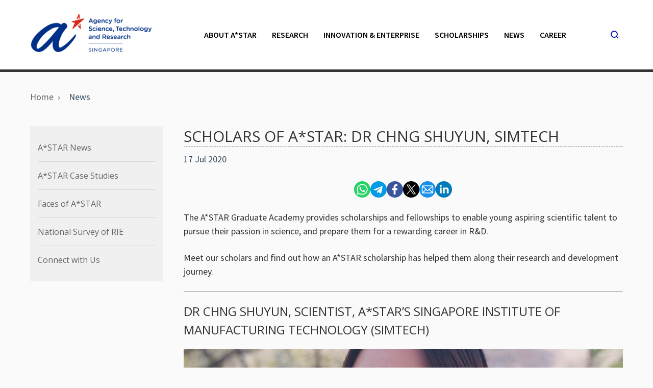

--- FILE ---
content_type: text/html; charset=utf-8
request_url: https://www.a-star.edu.sg/topics/faces/faces/scholars-of-a-star-dr-chng-shuyun-simtech
body_size: 5990
content:
 <!DOCTYPE html> <html lang="en"> <head> <title>
	Scholars of A*STAR: Dr Chng Shuyun, SIMTech
</title> <meta charset="utf-8" /> <meta http-equiv="X-UA-Compatible" content="IE=edge" /> <meta name="viewport" content="width=device-width, initial-scale=1" /> <meta property="twitter:card" content="summary_large_image" /> <!--icons--> <link rel="apple-touch-icon" href="apple-touch-icon.png"> <!--stylesheets--> <link rel="stylesheet preload" href="/Assets/css/style.1.0.0.css?v=1739777286" as="style" media="screen" /> <link rel="stylesheet" type="text/css" media="print" href="/Assets/css/print.1.0.0.css?v=1739777286" /> <link rel="stylesheet preload" href="/Assets/css/custom.1.0.0.min.css?v=1739777286" as="style" media="screen" /> <link rel="preload" href="fonts/sgds-icons.ttf" as="font" type="font/ttf" /> <link rel="preload" href="fonts/fontawesome-webfont.woff2" as="font" type="font/woff2" /> <link rel="stylesheet preload" href="/Assets/css/sitefinity.min.css?v=1739777286" as="style" media="screen" /> <script defer src="https://assets.wogaa.sg/scripts/wogaa.js" type="text/javascript"></script> <script id="searchsg-config" src="https://api.search.gov.sg/v1/searchconfig.js?clientId=a02faeca-a866-4812-a415-e152d1316f3c" defer></script> <meta name="robots" content="noindex" /><script type="text/javascript">
(function(w,d,s,l,i){w[l]=w[l]||[];w[l].push({'gtm.start':
new Date().getTime(),event:'gtm.js'});var f=d.getElementsByTagName(s)[0],
j=d.createElement(s),dl=l!='dataLayer'?'&l='+l:'';j.async=true;j.src=
'https://www.googletagmanager.com/gtm.js?id='+i+dl;f.parentNode.insertBefore(j,f);
})(window,document,'script','dataLayer','GTM-N56NW8W');

</script><script type="text/javascript" src="https://www.googletagmanager.com/gtag/js?id=G-YQTW184ZQN"></script><script type="text/javascript">
  window.dataLayer = window.dataLayer || [];
  function gtag(){dataLayer.push(arguments);}
  gtag('js', new Date());

  gtag('config', 'G-YQTW184ZQN');
</script><meta property="og:title" content="Scholars of A*STAR: Dr Chng Shuyun, SIMTech" /><meta property="og:description" content="There are challenges to be solved, frontiers to be pushed and never a dull or mundane day for A*STAR scholar Dr Chng Shuyun." /><meta property="og:type" content="website" /><meta property="og:url" content="https://www.a-star.edu.sg/News/faces-of-a-star/faces/faces/scholars-of-a-star-dr-chng-shuyun-simtech" /><meta property="og:image" content="https://www.a-star.edu.sg/images/librariesprovider1/default-album/news-and-events/faces/detail/sac_chng-shuyun_1200x628.png?sfvrsn=ff50bc80_3" /><meta property="og:site_name" content="00. A*STAR HQ Corporate Website" /><style type="text/css" media="all">h1 {
  margin-top: 0;
}
</style><meta name="Generator" content="Sitefinity 14.4.8147.0 DX" /><link rel="canonical" href="https://www.a-star.edu.sg/News/faces-of-a-star/faces/faces/scholars-of-a-star-dr-chng-shuyun-simtech" /><meta name="description" content="The A*STAR Graduate Academy provides scholarships to enable aspiring scientific talent to pursue their passion and a rewarding career in science." /></head> <body> <!--Header--> 

<!-- Google Tag Manager (noscript) -->
<noscript><iframe src="https://www.googletagmanager.com/ns.html?id=GTM-N56NW8W"
height="0" width="0" style="display:none;visibility:hidden"></iframe></noscript>
<!-- End Google Tag Manager (noscript) -->





<header>
    <div class="header-sticky-wrapper"></div>
    <div class="header-wrapper">
        <div class="header-main">
            <div id="Header_T49189A86005_Col00" data-sf-element="Main Menu" class="container sf_colsIn" data-placeholder-label="MainMenuPlaceholder"><div class="header__logo">
    <a href="/" aria-label="Logo">
        <img src="/images/librariesprovider1/default-album/00.-astar-hq-corporate-website.png?sfvrsn=470d170_9" alt="A*STAR HQ Corporate Website" />
    </a>
</div>
        <div class="header__menu">
            <!--Level 1-->
            <ul class="main-nav">
                                    <li class="nav-item has-child">
                                        <a href="/about" target="">About A*STAR</a>

                                        <!--Level 2-->
                                                <ul class="nav-sub">
                                                                    <li class="nav-item has-child">
                                                                        <a href="/about/corporate-profile" target="">Corporate Profile</a>

                                                                        <!--Level 3-->
                                                                                <ul class="nav-sub-2">
                                                                                                    <li class="nav-item">
                                                                                                        <a href="/about/corporate-profile/board-members" target="">A*STAR Board Members</a>
                                                                                                    </li>
                                                                                                    <li class="nav-item">
                                                                                                        <a href="/about/corporate-profile/senior-management" target="">Senior Management</a>
                                                                                                    </li>
                                                                                                    <li class="nav-item">
                                                                                                        <a href="/about/corporate-profile/organisation-structure" target="">Organisation Structure</a>
                                                                                                    </li>
                                                                                                    <li class="nav-item">
                                                                                                        <a href="/about/corporate-profile/corporate-social-responsibility" target="">Corporate Social Responsibility</a>
                                                                                                    </li>
                                                                                                    <li class="nav-item">
                                                                                                        <a href="/about/corporate-profile/diversity" target="">Diversity at A*STAR</a>
                                                                                                    </li>
                                                                                                    <li class="nav-item">
                                                                                                        <a href="/about/corporate-profile/sustainability" target="">A*STAR Sustainability</a>
                                                                                                    </li>

                                                                                </ul>

                                                                    </li>
                                                                    <li class="nav-item">
                                                                        <a href="/about/annualreport" target="">Annual Report</a>

                                                                        <!--Level 3-->

                                                                    </li>
                                                                    <li class="nav-item">
                                                                        <a href="/about/agn" target="">A*STAR Global Network</a>

                                                                        <!--Level 3-->

                                                                    </li>

                                                </ul>

                                    </li>
                                    <li class="nav-item has-child">
                                        <a href="/Research" target="">Research</a>

                                        <!--Level 2-->
                                                <ul class="nav-sub">
                                                                    <li class="nav-item">
                                                                        <a href="/Research/overview" target="">About A*STAR Research</a>

                                                                        <!--Level 3-->

                                                                    </li>
                                                                    <li class="nav-item">
                                                                        <a href="/Research/funding-opportunities" target="">Funding Opportunities</a>

                                                                        <!--Level 3-->

                                                                    </li>
                                                                    <li class="nav-item">
                                                                        <a href="/Research/research-focus" target="">Research Focus</a>

                                                                        <!--Level 3-->

                                                                    </li>
                                                                    <li class="nav-item">
                                                                        <a href="/Research/research-ethics" target="">Research Ethics</a>

                                                                        <!--Level 3-->

                                                                    </li>
                                                                    <li class="nav-item">
                                                                        <a href="/Research/bmrc" target="">Biomedical Research Council</a>

                                                                        <!--Level 3-->

                                                                    </li>
                                                                    <li class="nav-item">
                                                                        <a href="/Research/serc" target="">Science and Engineering Research Council</a>

                                                                        <!--Level 3-->

                                                                    </li>
                                                                    <li class="nav-item has-child">
                                                                        <a href="/Research/our-people" target="">Our People</a>

                                                                        <!--Level 3-->
                                                                                <ul class="nav-sub-2">
                                                                                                    <li class="nav-item">
                                                                                                        <a href="/Research/our-people/hcr" target="">Highly Cited Researchers</a>
                                                                                                    </li>
                                                                                                    <li class="nav-item">
                                                                                                        <a href="/Research/our-people/honours-and-accolades" target="">Honours and Accolades</a>
                                                                                                    </li>

                                                                                </ul>

                                                                    </li>

                                                </ul>

                                    </li>
                                    <li class="nav-item has-child">
                                        <a href="/Collaborate" target="">Innovation &amp; Enterprise</a>

                                        <!--Level 2-->
                                                <ul class="nav-sub">
                                                                    <li class="nav-item">
                                                                        <a href="/enterprise" target="">About I&amp;E</a>

                                                                        <!--Level 3-->

                                                                    </li>
                                                                    <li class="nav-item">
                                                                        <a href="/enterprise/innovation-offerings" target="">Innovation Offerings</a>

                                                                        <!--Level 3-->

                                                                    </li>
                                                                    <li class="nav-item">
                                                                        <a href="/enterprise/innovation-platforms" target="">Innovation Platforms</a>

                                                                        <!--Level 3-->

                                                                    </li>
                                                                    <li class="nav-item">
                                                                        <a href="/enterprise/connect" target="">Work with I&amp;E</a>

                                                                        <!--Level 3-->

                                                                    </li>

                                                </ul>

                                    </li>
                                    <li class="nav-item">
                                        <a href="/talent" target="">Scholarships</a>

                                        <!--Level 2-->

                                    </li>
                                    <li class="nav-item has-child">
                                        <a href="/News" target="">News</a>

                                        <!--Level 2-->
                                                <ul class="nav-sub">
                                                                    <li class="nav-item">
                                                                        <a href="/News/astarNews" target="">A*STAR News</a>

                                                                        <!--Level 3-->

                                                                    </li>
                                                                    <li class="nav-item">
                                                                        <a href="/News/case-studies" target="">A*STAR Case Studies</a>

                                                                        <!--Level 3-->

                                                                    </li>
                                                                    <li class="nav-item">
                                                                        <a href="/News/faces-of-a-star" target="">Faces of A*STAR</a>

                                                                        <!--Level 3-->

                                                                    </li>
                                                                    <li class="nav-item">
                                                                        <a href="/News/national-survey-of-rie" target="">National Survey of RIE</a>

                                                                        <!--Level 3-->

                                                                    </li>
                                                                    <li class="nav-item">
                                                                        <a href="/News/social" target="">Connect with Us</a>

                                                                        <!--Level 3-->

                                                                    </li>

                                                </ul>

                                    </li>
                                    <li class="nav-item">
                                        <a href="/career" target="">Career</a>

                                        <!--Level 2-->

                                    </li>

            </ul>
        </div>
        <div class="header__search">
            <div class="search__button">
                <button type="button" aria-label="search button">
                    <span class="sgds-icon sgds-icon-search"></span><span class="sgds-icon sgds-icon-cross"></span>
                </button>
            </div>
        </div>
        <div class="header__toggle">
            <button class="btn--default toggle__button" type="button" aria-label="menu button">
                <span class="sgds-icon sgds-icon-menu"></span>
            </button>
        </div>

            </div>
            <div id="Header_T49189A86005_Col01" data-sf-element="Search Header" name="DivSearchHeader" class="search__bar is-active sf_colsIn" style="position: unset;" data-placeholder-label="SearchPlaceholder">
        <div class="container">
            <div class="search__bar__wrapper">
                <span class="sgds-icon sgds-icon-search"></span>
                <div id="searchsg-searchbar" data-client-id="a02faeca-a866-4812-a415-e152d1316f3c" data-override-display-name="For Information" data-display-new="true"></div>
            </div>
        </div>

            </div>
        </div>
    </div>
    <div id="Header_T49189A86005_Col02" data-sf-element="Header Content" class="sf_colsIn" data-placeholder-label="HeaderContentsPlaceholder"></div>
</header>

 <!--Content--> <main class="innerpage" role="main"> <!--Banner--> <div class="header-banner"> 
 </div> <div class="container"> <!--Breadcrumb--> 

        <div class="breadcrumbs">
            <ul class="breadcrumbs__list" itemscope="itemscope" itemtype="http://schema.org/BreadcrumbList">
                                <li style="margin-bottom:8px;margin-right:8px;" class="breadcrumbs__item" itemprop="itemListElement" itemscope="itemscope" itemtype="http://schema.org/ListItem">
                                    <a class="breadcrumbs__link" href="/" itemprop="item">
                                        <span itemprop="name">Home</span>
                                        <meta itemprop="position" content="0" />
                                    </a>
                                </li>
                                <li style="margin-bottom:8px;margin-right:8px;" class="breadcrumbs__item" itemprop="itemListElement" itemscope="itemscope" itemtype="http://schema.org/ListItem">
                                    <a class="breadcrumbs__link" href="/News" itemprop="item">
                                        <span itemprop="name">News</span>
                                        <meta itemprop="position" content="1" />
                                    </a>
                                </li>

            </ul>
        </div>
        <script type="text/javascript">
            function getParameterByName(name, url = window.location.href) {
                name = name.replace(/[\[\]]/g, '\\$&');
                var regex = new RegExp('[?&]' + name + '(=([^&#]*)|&|#|$)'),
                    results = regex.exec(url);
                if (!results) return null;
                if (!results[2]) return '';
                return decodeURIComponent(results[2].replace(/\+/g, ' '));
            }
            var BrdCrmb_list = document.querySelectorAll("li[class='breadcrumbs__item'][itemprop='itemListElement'][itemscope='itemscope'][itemtype='http://schema.org/ListItem']");
            var BrdCrmb_target = BrdCrmb_list[BrdCrmb_list.length - 1];

            var hrefSplit = BrdCrmb_target.children[0].href.split('/');
            var currentPage = hrefSplit[hrefSplit.length - 1];
            if (typeof (currentPage) != "undefined" && currentPage != null && currentPage == "detail") {
                var stringTitle = getParameterByName("title");
                if (typeof (stringTitle) != "undefined" && stringTitle != null) {
                    BrdCrmb_target.children[0].children[0].innerText = stringTitle;
                    BrdCrmb_target.children[0].href = BrdCrmb_target.children[0].href + '?title=' + stringTitle;
                }
            }
        </script>
 <div class="row"> <!--SideContent--> <div class="col-lg-3 col-md-12"> <!--SideMenu--> 

        <div class="side-nav-mobile">
            <div class="side-nav-wrapper">
                <div class="side-nav">

                    <!--Level 1-->
                    <ul class="nav-sub-1">
                                            <li class="nav-item">
                                                <a href="/News/astarNews" target="" class="">A*STAR News</a><span class="toggle-icon"></span>

                                                <!--Level 2-->
                                                <ul class="nav-sub-2" style="">

                                                </ul>
                                            </li>
                                            <li class="nav-item">
                                                <a href="/News/case-studies" target="" class="">A*STAR Case Studies</a><span class="toggle-icon"></span>

                                                <!--Level 2-->
                                                <ul class="nav-sub-2" style="">

                                                </ul>
                                            </li>
                                            <li class="nav-item">
                                                <a href="/News/faces-of-a-star" target="" class="">Faces of A*STAR</a><span class="toggle-icon"></span>

                                                <!--Level 2-->
                                                <ul class="nav-sub-2" style="">

                                                </ul>
                                            </li>
                                            <li class="nav-item">
                                                <a href="/News/national-survey-of-rie" target="" class="">National Survey of RIE</a><span class="toggle-icon"></span>

                                                <!--Level 2-->
                                                <ul class="nav-sub-2" style="">

                                                </ul>
                                            </li>
                                            <li class="nav-item">
                                                <a href="/News/social" target="" class="">Connect with Us</a><span class="toggle-icon"></span>

                                                <!--Level 2-->
                                                <ul class="nav-sub-2" style="">

                                                </ul>
                                            </li>

                    </ul>
                </div>
            </div>
        </div>
 </div> <div class="col-lg-9 col-md-12"> <section class="page-content"> <!--Content--> <section class="page-content__inner"> 

<div id="article-detail" article-type="Faces"
     article-category="Faces"
     article-title="Scholars of A*STAR: Dr Chng Shuyun, SIMTech"
     class="page-content article" >
    <div class="article__header">

        <h1>Scholars of A*STAR: Dr Chng Shuyun, SIMTech</h1>
        <div class="article__date">17 Jul 2020</div>
    </div>
            <p><div class="sharer-inline">
    <div class="sharer-inline__wrapper">
        <ul class="sharer-inline__list">
            <li><a class="sharer-inline__list__item sharer-inline__list__item--whatsapp" href="whatsapp://send?text=https://t984-p547-blue.stg.cwp2.sg/" aria-label="Whatsapp" title="Share on Whatsapp" style="background-image:url('/images/default-source/social-sharing/whatsapp.png');" data-sf-ec-immutable=""><span class="social-sharing">Whatsapp</span></a></li>
            <li><a class="sharer-inline__list__item sharer-inline__list__item--telegram" href="#" aria-label="Telegram" title="Share on Telegram" style="background-image:url('/images/default-source/social-sharing/telegram.png');" data-sf-ec-immutable=""><span class="social-sharing">Telegram</span></a></li>
            <li><a class="sharer-inline__list__item sharer-inline__list__item--facebook" href="#" aria-label="Facebook" title="Share on Facebook" style="background-image:url('/images/default-source/social-sharing/facebook.png');" data-sf-ec-immutable=""><span class="social-sharing">Facebook</span></a></li>
            <li><a class="sharer-inline__list__item sharer-inline__list__item--twitter" href="#" aria-label="Twitter" title="Share on Twitter / X" style="background-image:url('/images/default-source/social-sharing/twitter.png');" data-sf-ec-immutable=""><span class="social-sharing">Twitter</span></a></li>
            <li><a class="sharer-inline__list__item sharer-inline__list__item--email" href="mailto:?subject=Home&amp;body=https://t984-p547-blue.stg.cwp2.sg/" aria-label="Email" title="Share on email" style="background-image:url('/images/default-source/social-sharing/email.png');" data-sf-ec-immutable=""><span class="social-sharing">Email</span></a></li>
            <li><a class="sharer-inline__list__item sharer-inline__list__item--linkedin" href="#" aria-label="Linkedin" title="Share on Linkedin" style="background-image:url('/images/default-source/social-sharing/linkedin.png');" data-sf-ec-immutable=""><span class="social-sharing">Linked in</span></a></li>
        </ul>
    </div>
</div></p>

    <article class="article__content">
        <p>The A*STAR Graduate Academy provides scholarships and fellowships to enable young aspiring scientific talent to pursue their passion in science, and prepare them for a rewarding career in R&amp;D. </p><p>Meet our scholars and find out how an A*STAR scholarship has helped them along their research and development journey.
</p><hr><h2>Dr Chng Shuyun, Scientist, A*STAR’s Singapore Institute of Manufacturing Technology (SIMTech)</h2><img src="/images/librariesprovider1/default-album/news-and-events/faces/detail/sac_chng-shuyun_1030x450.png?sfvrsn=2539f046_3" width="100%" alt="Scholars of A*STAR: Chng Shuyun" sf-size="100"><p><b>Q: What inspired you to pursue this field of research?</b></p><p>A: Prior to my PhD studies, I was a research engineer at SIMTech, where I had the opportunity to work on various industry-related projects on surface coatings. This area of translational research gives me a great sense of satisfaction and motivation,
    seeing how companies are using the technology we developed.</p><p>I want to learn and contribute more to this area of research. Besides, I love the unlimited possibilities when it comes to chemical reactions and formulation. Thus, I decided to pursue a PhD in Chemistry. After graduation, I re-joined and continued my
    R&amp;D journey with SIMTech Surface Technology Group.</p><p>Now, I work with a supportive and like-minded team to translate more surface technologies from lab to industry, and make these technologies more accessible to people and industry.</p><p><b>Q: What does the A*STAR scholarship mean to you?</b></p><p>A: I am grateful to A*STAR for the scholarship. It allowed me to pursue the science I am passionate about, enabled me to venture and study overseas to see the world, and helped me to jumpstart my career in this research area. I enjoy my work, as it is
    very fulfilling and satisfying. There are challenges to be solved, frontiers to be pushed and never a dull or mundane day. More importantly, I am able to contribute to the industry and Singapore in every little way I can.</p><img src="/images/librariesprovider1/default-album/news-and-events/faces/detail/chng-shuyun_stg-photoshoot-2018.png?sfvrsn=d76abed5_3" width="100%" alt="Scholars of A*STAR: Chng Shuyun" sf-size="100"><p><b>Q: If you could invent something for the betterment of the world, what would it be?</b></p><p>A: A super coating where you can choose the functions you want, and coat on the surface you need. Imagine adding material X into a coating concentrate. We can coat it on a piece of 3D printed metal and transform it into an implant with slow-drag release
    biocompatible surface. On the other hand, if we add material Y, it can become a dust and water repellent coating to be used on solar panels and architectural glass. This would be a versatile and robust coating platform technology that can transform
    any ordinary parts to have extraordinary functions!</p><img src="/images/librariesprovider1/default-album/news-and-events/faces/detail/functional-coating-team-lunch-dec-2019.png?sfvrsn=732b0223_3" width="100%" alt="Scholars of A*STAR: Chng Shuyun" sf-size="100"><p><i>Dr Chng Shuyun (front row, third from right) at her team Lunch in December 2019</i></p><p>&nbsp;</p><p><i>The<b> <a href="/simtech/home1">Singapore Institute of Manufacturing Technology (SIMTech)</a></b> develops high-value manufacturing technology and human capital to enhance the competitiveness of Singapore’s manufacturing industry. It collaborates with various multinational and local companies in the precision engineering, medtech, aerospace, automotive, marine, oil &amp; gas, electronics, semiconductor, logistics, and other sectors.</i>
</p><p><i><b>Keen to pursue a career in STEM? Start your journey with an <a href="/talent/AGA-landing-old">A*STAR scholarship</a> today!</b></i></p>
    </article>
    <div>

    </div>
    
    <div class="article__footer">
        <div class="article__category2"> <span class="bold label">Posted in: </span><a href="https://www.a-star.edu.sg/News/faces-of-a-star">Faces</a></div>
        <div class="article__tags">
            <span class="bold label">Related Topics</span>
                        <a href="https://www.a-star.edu.sg/News/universal-tag?tag=faces-of-a-star"><span class="article__tagitem">Faces of A*STAR&nbsp;</span></a>
                        <a href="https://www.a-star.edu.sg/News/universal-tag?tag=sac2020"><span class="article__tagitem">SAC2020&nbsp;</span></a>
                        <a href="https://www.a-star.edu.sg/News/universal-tag?tag=scholars"><span class="article__tagitem">scholars&nbsp;</span></a>
                        <a href="https://www.a-star.edu.sg/News/universal-tag?tag=scholars-of-a-star"><span class="article__tagitem">Scholars of A*STAR&nbsp;</span></a>
                        <a href="https://www.a-star.edu.sg/News/universal-tag?tag=scholarship-awards-ceremony"><span class="article__tagitem">Scholarship Awards Ceremony&nbsp;</span></a>
                        <a href="https://www.a-star.edu.sg/News/universal-tag?tag=scholarships"><span class="article__tagitem">scholarships&nbsp;</span></a>
                        <a href="https://www.a-star.edu.sg/News/universal-tag?tag=simtech"><span class="article__tagitem">SIMTech&nbsp;</span></a>
        </div>


    </div>
</div>
<script type="text/javascript" src="/Assets/js/custom-article.min.js"></script> 

        <div >
            <div ><div class="lightbox pop-up" data-modal="pop-up" name="off"><div class="container"><div class="lightbox__title"><h2 style="text-align:center;">A*STAR celebrates International Women's Day</h2></div><div class="lightbox__content" style="background-color:#fad682;"><div class="image__wrap"><img src="/images/librariesprovider1/default-album/popups/astar_womeninscience.jpg?sfvrsn=7fcf981a_6" height="100%" title="ASTAR_WomenInScience" data-displaymode="Original" alt="A*STAR Women In Science" width="100%" /></div><p class="bold" style="padding:20px;text-align:center;">From groundbreaking discoveries to cutting-edge research, our researchers are empowering the next generation of female science, technology, engineering and mathematics (STEM) leaders. <br /><br /><strong><a class="btn btn--primary" href="https://for.edu.sg/astar-wis" title="" target="" data-sf-ec-immutable="">Get inspired by our #WomeninSTEM</a></strong>
 </p></div><div class="lightbox__footer"><button class="btn--modal" type="button" aria-label="Close"><span>Close</span><em class="fa fa-times"></em></button></div></div></div></div>
        </div>
 </section> </section> </div> </div> </div> </main> <!--Footer--> 
<footer>
    <div class="footer-main">
        <div class="container">
            <div id="Footer_T49189A86014_Col00" data-sf-element="Footer Top" name="FooterTopPlaceholder" class="footer-top sf_colsIn" data-placeholder-label="FooterTopPlaceholder">
<div class="title">
    <span class="sub-header">Agency for Science, Technology and Research (A*STAR)</span>
</div>
<div class="col-lg-6 col-md-6 px-0"><div class="social-media justify-content-start"><a class="text-link mb-sm-2" href="/enterprise">Partner with us</a>
 <a class="text-link mb-sm-2" href="/career">Career</a>
 <a class="text-link mb-sm-2" href="/contact-us">Contact Us</a>
 <a class="text-link mb-sm-2" href="/contact-us/whistleblowing">Whistleblowing</a>
 </div></div><div class="col-lg-6 col-md-6 px-0"><div class="social-media"><a href="https://www.facebook.com/astarsg/" target="_blank" rel="noopener" aria-label="facebook" data-sf-ec-immutable=""><span class="sgds-icon sgds-icon-facebook-alt"></span></a>
 <a href="https://www.linkedin.com/company/astarsg/" target="_blank" rel="noopener" aria-label="linkedin" data-sf-ec-immutable="">
 <span class="sgds-icon sgds-icon-linkedin-alt">
 </span></a>
 <a href="https://www.instagram.com/astarsg/" target="_blank" rel="noopener" aria-label="instagram" data-sf-ec-immutable="">
 <span class="sgds-icon sgds-icon-instagram">
 </span></a>
 <a href="https://www.youtube.com/channel/UCcyl37Tw2p4eGnvpuPRFbzQ" target="_blank" rel="noopener" aria-label="youtube" data-sf-ec-immutable="">
 <span class="sgds-icon sgds-icon-youtube">
 </span></a>
 <a href="https://www.tiktok.com/@astarsg" target="_blank" rel="noopener" aria-label="tiktok" data-sf-ec-immutable="">
 <span class="icon-tiktok-logo">
 </span></a>
 </div></div>
            </div>
            <div id="Footer_T49189A86014_Col01" data-sf-element="Footer Bottom" name="FooterBottomPlaceholder" class="footer-bottom sf_colsIn" data-placeholder-label="FooterBottomPlaceholder">
<div class="footer-left"><ul><li><a href="https://www.tech.gov.sg/report_vulnerability" target="_blank" rel="noopener" data-sf-ec-immutable="">Report Vulnerability <span class="sgds-icon sgds-icon-external"></span></a></li><li><a href="/privacy-statement">Privacy Statement</a></li><li><a href="/terms-and-conditions">Terms &amp; Conditions</a></li><!-- <li><a href="/site-requirements" sfref="[f669d9a7-009d-4d83-ddaa-000000000002]e1b1ef02-2188-4bca-9ea0-27f990b13041" data-sf-ec-immutable="">Site Requirements</a></li> -->
 <li><a href="/sitemap">Sitemap</a></li></ul></div><div class="footer-right">
        <div class="copyright"><span>&copy;</span>2024, Agency for Science, Technology and Research (A*STAR). </div>
        <div class="last-update">Last updated 22 Mar 2024</div>

</div>
            </div>
        </div>
    </div>
</footer> <div class="back-to-top"> <div class="back-to-top__text"><span class="icon-arrow"></span></div> </div> <!--Script--> <script type="text/javascript" src="/Assets/js/custom_layout.min.js?v=1739777286" defer></script> <script type="text/javascript" src="/Assets/js/bundle.1.0.0.js?v=1739777286" defer></script> <script type="text/javascript" src="/Assets/js/xnamespace.1.0.0.js?v=1739777286" defer></script> <script type="text/javascript" src="/Assets/js/custom.1.0.0.min.js?v=1739777286" defer></script> </body> </html>

--- FILE ---
content_type: text/css
request_url: https://www.a-star.edu.sg/Assets/css/style.1.0.0.css?v=1739777286
body_size: 55689
content:
@charset "UTF-8";@import url(https://fonts.googleapis.com/css?family=Open+Sans:400,600&display=swap);@import url(https://fonts.googleapis.com/css?family=Fjalla+One&display=swap);@import url(https://fonts.googleapis.com/css?family=Source+Sans+Pro:400,600,700&display=swap);
/*!
 *  Font Awesome 4.7.0 by @davegandy - http://fontawesome.io - @fontawesome
 *  License - http://fontawesome.io/license (Font: SIL OFL 1.1, CSS: MIT License)
 */@font-face{font-family:FontAwesome;src:url(../fonts/fontawesome-webfont.eot);src:url(../fonts/fontawesome-webfont.eot?#iefix&v=4.7.0) format("embedded-opentype"),url(../fonts/fontawesome-webfont.woff2) format("woff2"),url(../fonts/fontawesome-webfont.woff) format("woff"),url(../fonts/fontawesome-webfont.ttf) format("truetype"),url(../img/_/_/node_modules/font-awesome/fonts/fontawesome-webfont.svg#fontawesomeregular) format("svg");font-weight:400;font-style:normal;font-display:swap}.fa{display:inline-block;font:normal normal normal 14px/1 FontAwesome;font-size:inherit;text-rendering:auto;-webkit-font-smoothing:antialiased;-moz-osx-font-smoothing:grayscale}.fa-lg{font-size:1.33333333em;line-height:.75em;vertical-align:-15%}.fa-2x{font-size:2em}.fa-3x{font-size:3em}.fa-4x{font-size:4em}.fa-5x{font-size:5em}.fa-fw{width:1.28571429em;text-align:center}.fa-ul{padding-left:0;margin-left:2.14285714em;list-style-type:none}.fa-ul>li{position:relative}.fa-li{position:absolute;left:-2.14285714em;width:2.14285714em;top:.14285714em;text-align:center}.fa-li.fa-lg{left:-1.85714286em}.fa-border{padding:.2em .25em .15em;border:.08em solid #eee;border-radius:.1em}.fa-pull-left{float:left}.fa-pull-right{float:right}.fa.fa-pull-left{margin-right:.3em}.fa.fa-pull-right{margin-left:.3em}.pull-right{float:right}.pull-left{float:left}.fa.pull-left{margin-right:.3em}.fa.pull-right{margin-left:.3em}.fa-spin{-webkit-animation:fa-spin 2s linear infinite;animation:fa-spin 2s linear infinite}.fa-pulse{-webkit-animation:fa-spin 1s steps(8) infinite;animation:fa-spin 1s steps(8) infinite}@-webkit-keyframes fa-spin{0%{-webkit-transform:rotate(0deg);transform:rotate(0deg)}to{-webkit-transform:rotate(359deg);transform:rotate(359deg)}}@keyframes fa-spin{0%{-webkit-transform:rotate(0deg);transform:rotate(0deg)}to{-webkit-transform:rotate(359deg);transform:rotate(359deg)}}.fa-rotate-90{-ms-filter:"progid:DXImageTransform.Microsoft.BasicImage(rotation=1)";-webkit-transform:rotate(90deg);-ms-transform:rotate(90deg);transform:rotate(90deg)}.fa-rotate-180{-ms-filter:"progid:DXImageTransform.Microsoft.BasicImage(rotation=2)";-webkit-transform:rotate(180deg);-ms-transform:rotate(180deg);transform:rotate(180deg)}.fa-rotate-270{-ms-filter:"progid:DXImageTransform.Microsoft.BasicImage(rotation=3)";-webkit-transform:rotate(270deg);-ms-transform:rotate(270deg);transform:rotate(270deg)}.fa-flip-horizontal{-ms-filter:"progid:DXImageTransform.Microsoft.BasicImage(rotation=0, mirror=1)";-webkit-transform:scaleX(-1);-ms-transform:scaleX(-1);transform:scaleX(-1)}.fa-flip-vertical{-ms-filter:"progid:DXImageTransform.Microsoft.BasicImage(rotation=2, mirror=1)";-webkit-transform:scaleY(-1);-ms-transform:scaleY(-1);transform:scaleY(-1)}:root .fa-flip-horizontal,:root .fa-flip-vertical,:root .fa-rotate-90,:root .fa-rotate-180,:root .fa-rotate-270{filter:none}.fa-stack{position:relative;display:inline-block;width:2em;height:2em;line-height:2em;vertical-align:middle}.fa-stack-1x,.fa-stack-2x{position:absolute;left:0;width:100%;text-align:center}.fa-stack-1x{line-height:inherit}.fa-stack-2x{font-size:2em}.fa-inverse{color:#fff}.fa-glass:before{content:"\f000"}.fa-music:before{content:"\f001"}.fa-search:before{content:"\f002"}.fa-envelope-o:before{content:"\f003"}.fa-heart:before{content:"\f004"}.fa-star:before{content:"\f005"}.fa-star-o:before{content:"\f006"}.fa-user:before{content:"\f007"}.fa-film:before{content:"\f008"}.fa-th-large:before{content:"\f009"}.fa-th:before{content:"\f00a"}.fa-th-list:before{content:"\f00b"}.fa-check:before{content:"\f00c"}.fa-close:before,.fa-remove:before,.fa-times:before{content:"\f00d"}.fa-search-plus:before{content:"\f00e"}.fa-search-minus:before{content:"\f010"}.fa-power-off:before{content:"\f011"}.fa-signal:before{content:"\f012"}.fa-cog:before,.fa-gear:before{content:"\f013"}.fa-trash-o:before{content:"\f014"}.fa-home:before{content:"\f015"}.fa-file-o:before{content:"\f016"}.fa-clock-o:before{content:"\f017"}.fa-road:before{content:"\f018"}.fa-download:before{content:"\f019"}.fa-arrow-circle-o-down:before{content:"\f01a"}.fa-arrow-circle-o-up:before{content:"\f01b"}.fa-inbox:before{content:"\f01c"}.fa-play-circle-o:before{content:"\f01d"}.fa-repeat:before,.fa-rotate-right:before{content:"\f01e"}.fa-refresh:before{content:"\f021"}.fa-list-alt:before{content:"\f022"}.fa-lock:before{content:"\f023"}.fa-flag:before{content:"\f024"}.fa-headphones:before{content:"\f025"}.fa-volume-off:before{content:"\f026"}.fa-volume-down:before{content:"\f027"}.fa-volume-up:before{content:"\f028"}.fa-qrcode:before{content:"\f029"}.fa-barcode:before{content:"\f02a"}.fa-tag:before{content:"\f02b"}.fa-tags:before{content:"\f02c"}.fa-book:before{content:"\f02d"}.fa-bookmark:before{content:"\f02e"}.fa-print:before{content:"\f02f"}.fa-camera:before{content:"\f030"}.fa-font:before{content:"\f031"}.fa-bold:before{content:"\f032"}.fa-italic:before{content:"\f033"}.fa-text-height:before{content:"\f034"}.fa-text-width:before{content:"\f035"}.fa-align-left:before{content:"\f036"}.fa-align-center:before{content:"\f037"}.fa-align-right:before{content:"\f038"}.fa-align-justify:before{content:"\f039"}.fa-list:before{content:"\f03a"}.fa-dedent:before,.fa-outdent:before{content:"\f03b"}.fa-indent:before{content:"\f03c"}.fa-video-camera:before{content:"\f03d"}.fa-image:before,.fa-photo:before,.fa-picture-o:before{content:"\f03e"}.fa-pencil:before{content:"\f040"}.fa-map-marker:before{content:"\f041"}.fa-adjust:before{content:"\f042"}.fa-tint:before{content:"\f043"}.fa-edit:before,.fa-pencil-square-o:before{content:"\f044"}.fa-share-square-o:before{content:"\f045"}.fa-check-square-o:before{content:"\f046"}.fa-arrows:before{content:"\f047"}.fa-step-backward:before{content:"\f048"}.fa-fast-backward:before{content:"\f049"}.fa-backward:before{content:"\f04a"}.fa-play:before{content:"\f04b"}.fa-pause:before{content:"\f04c"}.fa-stop:before{content:"\f04d"}.fa-forward:before{content:"\f04e"}.fa-fast-forward:before{content:"\f050"}.fa-step-forward:before{content:"\f051"}.fa-eject:before{content:"\f052"}.fa-chevron-left:before{content:"\f053"}.fa-chevron-right:before{content:"\f054"}.fa-plus-circle:before{content:"\f055"}.fa-minus-circle:before{content:"\f056"}.fa-times-circle:before{content:"\f057"}.fa-check-circle:before{content:"\f058"}.fa-question-circle:before{content:"\f059"}.fa-info-circle:before{content:"\f05a"}.fa-crosshairs:before{content:"\f05b"}.fa-times-circle-o:before{content:"\f05c"}.fa-check-circle-o:before{content:"\f05d"}.fa-ban:before{content:"\f05e"}.fa-arrow-left:before{content:"\f060"}.fa-arrow-right:before{content:"\f061"}.fa-arrow-up:before{content:"\f062"}.fa-arrow-down:before{content:"\f063"}.fa-mail-forward:before,.fa-share:before{content:"\f064"}.fa-expand:before{content:"\f065"}.fa-compress:before{content:"\f066"}.fa-plus:before{content:"\f067"}.fa-minus:before{content:"\f068"}.fa-asterisk:before{content:"\f069"}.fa-exclamation-circle:before{content:"\f06a"}.fa-gift:before{content:"\f06b"}.fa-leaf:before{content:"\f06c"}.fa-fire:before{content:"\f06d"}.fa-eye:before{content:"\f06e"}.fa-eye-slash:before{content:"\f070"}.fa-exclamation-triangle:before,.fa-warning:before{content:"\f071"}.fa-plane:before{content:"\f072"}.fa-calendar:before{content:"\f073"}.fa-random:before{content:"\f074"}.fa-comment:before{content:"\f075"}.fa-magnet:before{content:"\f076"}.fa-chevron-up:before{content:"\f077"}.fa-chevron-down:before{content:"\f078"}.fa-retweet:before{content:"\f079"}.fa-shopping-cart:before{content:"\f07a"}.fa-folder:before{content:"\f07b"}.fa-folder-open:before{content:"\f07c"}.fa-arrows-v:before{content:"\f07d"}.fa-arrows-h:before{content:"\f07e"}.fa-bar-chart-o:before,.fa-bar-chart:before{content:"\f080"}.fa-twitter-square:before{content:"\f081"}.fa-facebook-square:before{content:"\f082"}.fa-camera-retro:before{content:"\f083"}.fa-key:before{content:"\f084"}.fa-cogs:before,.fa-gears:before{content:"\f085"}.fa-comments:before{content:"\f086"}.fa-thumbs-o-up:before{content:"\f087"}.fa-thumbs-o-down:before{content:"\f088"}.fa-star-half:before{content:"\f089"}.fa-heart-o:before{content:"\f08a"}.fa-sign-out:before{content:"\f08b"}.fa-linkedin-square:before{content:"\f08c"}.fa-thumb-tack:before{content:"\f08d"}.fa-external-link:before{content:"\f08e"}.fa-sign-in:before{content:"\f090"}.fa-trophy:before{content:"\f091"}.fa-github-square:before{content:"\f092"}.fa-upload:before{content:"\f093"}.fa-lemon-o:before{content:"\f094"}.fa-phone:before{content:"\f095"}.fa-square-o:before{content:"\f096"}.fa-bookmark-o:before{content:"\f097"}.fa-phone-square:before{content:"\f098"}.fa-twitter:before{content:"\f099"}.fa-facebook-f:before,.fa-facebook:before{content:"\f09a"}.fa-github:before{content:"\f09b"}.fa-unlock:before{content:"\f09c"}.fa-credit-card:before{content:"\f09d"}.fa-feed:before,.fa-rss:before{content:"\f09e"}.fa-hdd-o:before{content:"\f0a0"}.fa-bullhorn:before{content:"\f0a1"}.fa-bell:before{content:"\f0f3"}.fa-certificate:before{content:"\f0a3"}.fa-hand-o-right:before{content:"\f0a4"}.fa-hand-o-left:before{content:"\f0a5"}.fa-hand-o-up:before{content:"\f0a6"}.fa-hand-o-down:before{content:"\f0a7"}.fa-arrow-circle-left:before{content:"\f0a8"}.fa-arrow-circle-right:before{content:"\f0a9"}.fa-arrow-circle-up:before{content:"\f0aa"}.fa-arrow-circle-down:before{content:"\f0ab"}.fa-globe:before{content:"\f0ac"}.fa-wrench:before{content:"\f0ad"}.fa-tasks:before{content:"\f0ae"}.fa-filter:before{content:"\f0b0"}.fa-briefcase:before{content:"\f0b1"}.fa-arrows-alt:before{content:"\f0b2"}.fa-group:before,.fa-users:before{content:"\f0c0"}.fa-chain:before,.fa-link:before{content:"\f0c1"}.fa-cloud:before{content:"\f0c2"}.fa-flask:before{content:"\f0c3"}.fa-cut:before,.fa-scissors:before{content:"\f0c4"}.fa-copy:before,.fa-files-o:before{content:"\f0c5"}.fa-paperclip:before{content:"\f0c6"}.fa-floppy-o:before,.fa-save:before{content:"\f0c7"}.fa-square:before{content:"\f0c8"}.fa-bars:before,.fa-navicon:before,.fa-reorder:before{content:"\f0c9"}.fa-list-ul:before{content:"\f0ca"}.fa-list-ol:before{content:"\f0cb"}.fa-strikethrough:before{content:"\f0cc"}.fa-underline:before{content:"\f0cd"}.fa-table:before{content:"\f0ce"}.fa-magic:before{content:"\f0d0"}.fa-truck:before{content:"\f0d1"}.fa-pinterest:before{content:"\f0d2"}.fa-pinterest-square:before{content:"\f0d3"}.fa-google-plus-square:before{content:"\f0d4"}.fa-google-plus:before{content:"\f0d5"}.fa-money:before{content:"\f0d6"}.fa-caret-down:before{content:"\f0d7"}.fa-caret-up:before{content:"\f0d8"}.fa-caret-left:before{content:"\f0d9"}.fa-caret-right:before{content:"\f0da"}.fa-columns:before{content:"\f0db"}.fa-sort:before,.fa-unsorted:before{content:"\f0dc"}.fa-sort-desc:before,.fa-sort-down:before{content:"\f0dd"}.fa-sort-asc:before,.fa-sort-up:before{content:"\f0de"}.fa-envelope:before{content:"\f0e0"}.fa-linkedin:before{content:"\f0e1"}.fa-rotate-left:before,.fa-undo:before{content:"\f0e2"}.fa-gavel:before,.fa-legal:before{content:"\f0e3"}.fa-dashboard:before,.fa-tachometer:before{content:"\f0e4"}.fa-comment-o:before{content:"\f0e5"}.fa-comments-o:before{content:"\f0e6"}.fa-bolt:before,.fa-flash:before{content:"\f0e7"}.fa-sitemap:before{content:"\f0e8"}.fa-umbrella:before{content:"\f0e9"}.fa-clipboard:before,.fa-paste:before{content:"\f0ea"}.fa-lightbulb-o:before{content:"\f0eb"}.fa-exchange:before{content:"\f0ec"}.fa-cloud-download:before{content:"\f0ed"}.fa-cloud-upload:before{content:"\f0ee"}.fa-user-md:before{content:"\f0f0"}.fa-stethoscope:before{content:"\f0f1"}.fa-suitcase:before{content:"\f0f2"}.fa-bell-o:before{content:"\f0a2"}.fa-coffee:before{content:"\f0f4"}.fa-cutlery:before{content:"\f0f5"}.fa-file-text-o:before{content:"\f0f6"}.fa-building-o:before{content:"\f0f7"}.fa-hospital-o:before{content:"\f0f8"}.fa-ambulance:before{content:"\f0f9"}.fa-medkit:before{content:"\f0fa"}.fa-fighter-jet:before{content:"\f0fb"}.fa-beer:before{content:"\f0fc"}.fa-h-square:before{content:"\f0fd"}.fa-plus-square:before{content:"\f0fe"}.fa-angle-double-left:before{content:"\f100"}.fa-angle-double-right:before{content:"\f101"}.fa-angle-double-up:before{content:"\f102"}.fa-angle-double-down:before{content:"\f103"}.fa-angle-left:before{content:"\f104"}.fa-angle-right:before{content:"\f105"}.fa-angle-up:before{content:"\f106"}.fa-angle-down:before{content:"\f107"}.fa-desktop:before{content:"\f108"}.fa-laptop:before{content:"\f109"}.fa-tablet:before{content:"\f10a"}.fa-mobile-phone:before,.fa-mobile:before{content:"\f10b"}.fa-circle-o:before{content:"\f10c"}.fa-quote-left:before{content:"\f10d"}.fa-quote-right:before{content:"\f10e"}.fa-spinner:before{content:"\f110"}.fa-circle:before{content:"\f111"}.fa-mail-reply:before,.fa-reply:before{content:"\f112"}.fa-github-alt:before{content:"\f113"}.fa-folder-o:before{content:"\f114"}.fa-folder-open-o:before{content:"\f115"}.fa-smile-o:before{content:"\f118"}.fa-frown-o:before{content:"\f119"}.fa-meh-o:before{content:"\f11a"}.fa-gamepad:before{content:"\f11b"}.fa-keyboard-o:before{content:"\f11c"}.fa-flag-o:before{content:"\f11d"}.fa-flag-checkered:before{content:"\f11e"}.fa-terminal:before{content:"\f120"}.fa-code:before{content:"\f121"}.fa-mail-reply-all:before,.fa-reply-all:before{content:"\f122"}.fa-star-half-empty:before,.fa-star-half-full:before,.fa-star-half-o:before{content:"\f123"}.fa-location-arrow:before{content:"\f124"}.fa-crop:before{content:"\f125"}.fa-code-fork:before{content:"\f126"}.fa-chain-broken:before,.fa-unlink:before{content:"\f127"}.fa-question:before{content:"\f128"}.fa-info:before{content:"\f129"}.fa-exclamation:before{content:"\f12a"}.fa-superscript:before{content:"\f12b"}.fa-subscript:before{content:"\f12c"}.fa-eraser:before{content:"\f12d"}.fa-puzzle-piece:before{content:"\f12e"}.fa-microphone:before{content:"\f130"}.fa-microphone-slash:before{content:"\f131"}.fa-shield:before{content:"\f132"}.fa-calendar-o:before{content:"\f133"}.fa-fire-extinguisher:before{content:"\f134"}.fa-rocket:before{content:"\f135"}.fa-maxcdn:before{content:"\f136"}.fa-chevron-circle-left:before{content:"\f137"}.fa-chevron-circle-right:before{content:"\f138"}.fa-chevron-circle-up:before{content:"\f139"}.fa-chevron-circle-down:before{content:"\f13a"}.fa-html5:before{content:"\f13b"}.fa-css3:before{content:"\f13c"}.fa-anchor:before{content:"\f13d"}.fa-unlock-alt:before{content:"\f13e"}.fa-bullseye:before{content:"\f140"}.fa-ellipsis-h:before{content:"\f141"}.fa-ellipsis-v:before{content:"\f142"}.fa-rss-square:before{content:"\f143"}.fa-play-circle:before{content:"\f144"}.fa-ticket:before{content:"\f145"}.fa-minus-square:before{content:"\f146"}.fa-minus-square-o:before{content:"\f147"}.fa-level-up:before{content:"\f148"}.fa-level-down:before{content:"\f149"}.fa-check-square:before{content:"\f14a"}.fa-pencil-square:before{content:"\f14b"}.fa-external-link-square:before{content:"\f14c"}.fa-share-square:before{content:"\f14d"}.fa-compass:before{content:"\f14e"}.fa-caret-square-o-down:before,.fa-toggle-down:before{content:"\f150"}.fa-caret-square-o-up:before,.fa-toggle-up:before{content:"\f151"}.fa-caret-square-o-right:before,.fa-toggle-right:before{content:"\f152"}.fa-eur:before,.fa-euro:before{content:"\f153"}.fa-gbp:before{content:"\f154"}.fa-dollar:before,.fa-usd:before{content:"\f155"}.fa-inr:before,.fa-rupee:before{content:"\f156"}.fa-cny:before,.fa-jpy:before,.fa-rmb:before,.fa-yen:before{content:"\f157"}.fa-rouble:before,.fa-rub:before,.fa-ruble:before{content:"\f158"}.fa-krw:before,.fa-won:before{content:"\f159"}.fa-bitcoin:before,.fa-btc:before{content:"\f15a"}.fa-file:before{content:"\f15b"}.fa-file-text:before{content:"\f15c"}.fa-sort-alpha-asc:before{content:"\f15d"}.fa-sort-alpha-desc:before{content:"\f15e"}.fa-sort-amount-asc:before{content:"\f160"}.fa-sort-amount-desc:before{content:"\f161"}.fa-sort-numeric-asc:before{content:"\f162"}.fa-sort-numeric-desc:before{content:"\f163"}.fa-thumbs-up:before{content:"\f164"}.fa-thumbs-down:before{content:"\f165"}.fa-youtube-square:before{content:"\f166"}.fa-youtube:before{content:"\f167"}.fa-xing:before{content:"\f168"}.fa-xing-square:before{content:"\f169"}.fa-youtube-play:before{content:"\f16a"}.fa-dropbox:before{content:"\f16b"}.fa-stack-overflow:before{content:"\f16c"}.fa-instagram:before{content:"\f16d"}.fa-flickr:before{content:"\f16e"}.fa-adn:before{content:"\f170"}.fa-bitbucket:before{content:"\f171"}.fa-bitbucket-square:before{content:"\f172"}.fa-tumblr:before{content:"\f173"}.fa-tumblr-square:before{content:"\f174"}.fa-long-arrow-down:before{content:"\f175"}.fa-long-arrow-up:before{content:"\f176"}.fa-long-arrow-left:before{content:"\f177"}.fa-long-arrow-right:before{content:"\f178"}.fa-apple:before{content:"\f179"}.fa-windows:before{content:"\f17a"}.fa-android:before{content:"\f17b"}.fa-linux:before{content:"\f17c"}.fa-dribbble:before{content:"\f17d"}.fa-skype:before{content:"\f17e"}.fa-foursquare:before{content:"\f180"}.fa-trello:before{content:"\f181"}.fa-female:before{content:"\f182"}.fa-male:before{content:"\f183"}.fa-gittip:before,.fa-gratipay:before{content:"\f184"}.fa-sun-o:before{content:"\f185"}.fa-moon-o:before{content:"\f186"}.fa-archive:before{content:"\f187"}.fa-bug:before{content:"\f188"}.fa-vk:before{content:"\f189"}.fa-weibo:before{content:"\f18a"}.fa-renren:before{content:"\f18b"}.fa-pagelines:before{content:"\f18c"}.fa-stack-exchange:before{content:"\f18d"}.fa-arrow-circle-o-right:before{content:"\f18e"}.fa-arrow-circle-o-left:before{content:"\f190"}.fa-caret-square-o-left:before,.fa-toggle-left:before{content:"\f191"}.fa-dot-circle-o:before{content:"\f192"}.fa-wheelchair:before{content:"\f193"}.fa-vimeo-square:before{content:"\f194"}.fa-try:before,.fa-turkish-lira:before{content:"\f195"}.fa-plus-square-o:before{content:"\f196"}.fa-space-shuttle:before{content:"\f197"}.fa-slack:before{content:"\f198"}.fa-envelope-square:before{content:"\f199"}.fa-wordpress:before{content:"\f19a"}.fa-openid:before{content:"\f19b"}.fa-bank:before,.fa-institution:before,.fa-university:before{content:"\f19c"}.fa-graduation-cap:before,.fa-mortar-board:before{content:"\f19d"}.fa-yahoo:before{content:"\f19e"}.fa-google:before{content:"\f1a0"}.fa-reddit:before{content:"\f1a1"}.fa-reddit-square:before{content:"\f1a2"}.fa-stumbleupon-circle:before{content:"\f1a3"}.fa-stumbleupon:before{content:"\f1a4"}.fa-delicious:before{content:"\f1a5"}.fa-digg:before{content:"\f1a6"}.fa-pied-piper-pp:before{content:"\f1a7"}.fa-pied-piper-alt:before{content:"\f1a8"}.fa-drupal:before{content:"\f1a9"}.fa-joomla:before{content:"\f1aa"}.fa-language:before{content:"\f1ab"}.fa-fax:before{content:"\f1ac"}.fa-building:before{content:"\f1ad"}.fa-child:before{content:"\f1ae"}.fa-paw:before{content:"\f1b0"}.fa-spoon:before{content:"\f1b1"}.fa-cube:before{content:"\f1b2"}.fa-cubes:before{content:"\f1b3"}.fa-behance:before{content:"\f1b4"}.fa-behance-square:before{content:"\f1b5"}.fa-steam:before{content:"\f1b6"}.fa-steam-square:before{content:"\f1b7"}.fa-recycle:before{content:"\f1b8"}.fa-automobile:before,.fa-car:before{content:"\f1b9"}.fa-cab:before,.fa-taxi:before{content:"\f1ba"}.fa-tree:before{content:"\f1bb"}.fa-spotify:before{content:"\f1bc"}.fa-deviantart:before{content:"\f1bd"}.fa-soundcloud:before{content:"\f1be"}.fa-database:before{content:"\f1c0"}.fa-file-pdf-o:before{content:"\f1c1"}.fa-file-word-o:before{content:"\f1c2"}.fa-file-excel-o:before{content:"\f1c3"}.fa-file-powerpoint-o:before{content:"\f1c4"}.fa-file-image-o:before,.fa-file-photo-o:before,.fa-file-picture-o:before{content:"\f1c5"}.fa-file-archive-o:before,.fa-file-zip-o:before{content:"\f1c6"}.fa-file-audio-o:before,.fa-file-sound-o:before{content:"\f1c7"}.fa-file-movie-o:before,.fa-file-video-o:before{content:"\f1c8"}.fa-file-code-o:before{content:"\f1c9"}.fa-vine:before{content:"\f1ca"}.fa-codepen:before{content:"\f1cb"}.fa-jsfiddle:before{content:"\f1cc"}.fa-life-bouy:before,.fa-life-buoy:before,.fa-life-ring:before,.fa-life-saver:before,.fa-support:before{content:"\f1cd"}.fa-circle-o-notch:before{content:"\f1ce"}.fa-ra:before,.fa-rebel:before,.fa-resistance:before{content:"\f1d0"}.fa-empire:before,.fa-ge:before{content:"\f1d1"}.fa-git-square:before{content:"\f1d2"}.fa-git:before{content:"\f1d3"}.fa-hacker-news:before,.fa-y-combinator-square:before,.fa-yc-square:before{content:"\f1d4"}.fa-tencent-weibo:before{content:"\f1d5"}.fa-qq:before{content:"\f1d6"}.fa-wechat:before,.fa-weixin:before{content:"\f1d7"}.fa-paper-plane:before,.fa-send:before{content:"\f1d8"}.fa-paper-plane-o:before,.fa-send-o:before{content:"\f1d9"}.fa-history:before{content:"\f1da"}.fa-circle-thin:before{content:"\f1db"}.fa-header:before{content:"\f1dc"}.fa-paragraph:before{content:"\f1dd"}.fa-sliders:before{content:"\f1de"}.fa-share-alt:before{content:"\f1e0"}.fa-share-alt-square:before{content:"\f1e1"}.fa-bomb:before{content:"\f1e2"}.fa-futbol-o:before,.fa-soccer-ball-o:before{content:"\f1e3"}.fa-tty:before{content:"\f1e4"}.fa-binoculars:before{content:"\f1e5"}.fa-plug:before{content:"\f1e6"}.fa-slideshare:before{content:"\f1e7"}.fa-twitch:before{content:"\f1e8"}.fa-yelp:before{content:"\f1e9"}.fa-newspaper-o:before{content:"\f1ea"}.fa-wifi:before{content:"\f1eb"}.fa-calculator:before{content:"\f1ec"}.fa-paypal:before{content:"\f1ed"}.fa-google-wallet:before{content:"\f1ee"}.fa-cc-visa:before{content:"\f1f0"}.fa-cc-mastercard:before{content:"\f1f1"}.fa-cc-discover:before{content:"\f1f2"}.fa-cc-amex:before{content:"\f1f3"}.fa-cc-paypal:before{content:"\f1f4"}.fa-cc-stripe:before{content:"\f1f5"}.fa-bell-slash:before{content:"\f1f6"}.fa-bell-slash-o:before{content:"\f1f7"}.fa-trash:before{content:"\f1f8"}.fa-copyright:before{content:"\f1f9"}.fa-at:before{content:"\f1fa"}.fa-eyedropper:before{content:"\f1fb"}.fa-paint-brush:before{content:"\f1fc"}.fa-birthday-cake:before{content:"\f1fd"}.fa-area-chart:before{content:"\f1fe"}.fa-pie-chart:before{content:"\f200"}.fa-line-chart:before{content:"\f201"}.fa-lastfm:before{content:"\f202"}.fa-lastfm-square:before{content:"\f203"}.fa-toggle-off:before{content:"\f204"}.fa-toggle-on:before{content:"\f205"}.fa-bicycle:before{content:"\f206"}.fa-bus:before{content:"\f207"}.fa-ioxhost:before{content:"\f208"}.fa-angellist:before{content:"\f209"}.fa-cc:before{content:"\f20a"}.fa-ils:before,.fa-shekel:before,.fa-sheqel:before{content:"\f20b"}.fa-meanpath:before{content:"\f20c"}.fa-buysellads:before{content:"\f20d"}.fa-connectdevelop:before{content:"\f20e"}.fa-dashcube:before{content:"\f210"}.fa-forumbee:before{content:"\f211"}.fa-leanpub:before{content:"\f212"}.fa-sellsy:before{content:"\f213"}.fa-shirtsinbulk:before{content:"\f214"}.fa-simplybuilt:before{content:"\f215"}.fa-skyatlas:before{content:"\f216"}.fa-cart-plus:before{content:"\f217"}.fa-cart-arrow-down:before{content:"\f218"}.fa-diamond:before{content:"\f219"}.fa-ship:before{content:"\f21a"}.fa-user-secret:before{content:"\f21b"}.fa-motorcycle:before{content:"\f21c"}.fa-street-view:before{content:"\f21d"}.fa-heartbeat:before{content:"\f21e"}.fa-venus:before{content:"\f221"}.fa-mars:before{content:"\f222"}.fa-mercury:before{content:"\f223"}.fa-intersex:before,.fa-transgender:before{content:"\f224"}.fa-transgender-alt:before{content:"\f225"}.fa-venus-double:before{content:"\f226"}.fa-mars-double:before{content:"\f227"}.fa-venus-mars:before{content:"\f228"}.fa-mars-stroke:before{content:"\f229"}.fa-mars-stroke-v:before{content:"\f22a"}.fa-mars-stroke-h:before{content:"\f22b"}.fa-neuter:before{content:"\f22c"}.fa-genderless:before{content:"\f22d"}.fa-facebook-official:before{content:"\f230"}.fa-pinterest-p:before{content:"\f231"}.fa-whatsapp:before{content:"\f232"}.fa-server:before{content:"\f233"}.fa-user-plus:before{content:"\f234"}.fa-user-times:before{content:"\f235"}.fa-bed:before,.fa-hotel:before{content:"\f236"}.fa-viacoin:before{content:"\f237"}.fa-train:before{content:"\f238"}.fa-subway:before{content:"\f239"}.fa-medium:before{content:"\f23a"}.fa-y-combinator:before,.fa-yc:before{content:"\f23b"}.fa-optin-monster:before{content:"\f23c"}.fa-opencart:before{content:"\f23d"}.fa-expeditedssl:before{content:"\f23e"}.fa-battery-4:before,.fa-battery-full:before,.fa-battery:before{content:"\f240"}.fa-battery-3:before,.fa-battery-three-quarters:before{content:"\f241"}.fa-battery-2:before,.fa-battery-half:before{content:"\f242"}.fa-battery-1:before,.fa-battery-quarter:before{content:"\f243"}.fa-battery-0:before,.fa-battery-empty:before{content:"\f244"}.fa-mouse-pointer:before{content:"\f245"}.fa-i-cursor:before{content:"\f246"}.fa-object-group:before{content:"\f247"}.fa-object-ungroup:before{content:"\f248"}.fa-sticky-note:before{content:"\f249"}.fa-sticky-note-o:before{content:"\f24a"}.fa-cc-jcb:before{content:"\f24b"}.fa-cc-diners-club:before{content:"\f24c"}.fa-clone:before{content:"\f24d"}.fa-balance-scale:before{content:"\f24e"}.fa-hourglass-o:before{content:"\f250"}.fa-hourglass-1:before,.fa-hourglass-start:before{content:"\f251"}.fa-hourglass-2:before,.fa-hourglass-half:before{content:"\f252"}.fa-hourglass-3:before,.fa-hourglass-end:before{content:"\f253"}.fa-hourglass:before{content:"\f254"}.fa-hand-grab-o:before,.fa-hand-rock-o:before{content:"\f255"}.fa-hand-paper-o:before,.fa-hand-stop-o:before{content:"\f256"}.fa-hand-scissors-o:before{content:"\f257"}.fa-hand-lizard-o:before{content:"\f258"}.fa-hand-spock-o:before{content:"\f259"}.fa-hand-pointer-o:before{content:"\f25a"}.fa-hand-peace-o:before{content:"\f25b"}.fa-trademark:before{content:"\f25c"}.fa-registered:before{content:"\f25d"}.fa-creative-commons:before{content:"\f25e"}.fa-gg:before{content:"\f260"}.fa-gg-circle:before{content:"\f261"}.fa-tripadvisor:before{content:"\f262"}.fa-odnoklassniki:before{content:"\f263"}.fa-odnoklassniki-square:before{content:"\f264"}.fa-get-pocket:before{content:"\f265"}.fa-wikipedia-w:before{content:"\f266"}.fa-safari:before{content:"\f267"}.fa-chrome:before{content:"\f268"}.fa-firefox:before{content:"\f269"}.fa-opera:before{content:"\f26a"}.fa-internet-explorer:before{content:"\f26b"}.fa-television:before,.fa-tv:before{content:"\f26c"}.fa-contao:before{content:"\f26d"}.fa-500px:before{content:"\f26e"}.fa-amazon:before{content:"\f270"}.fa-calendar-plus-o:before{content:"\f271"}.fa-calendar-minus-o:before{content:"\f272"}.fa-calendar-times-o:before{content:"\f273"}.fa-calendar-check-o:before{content:"\f274"}.fa-industry:before{content:"\f275"}.fa-map-pin:before{content:"\f276"}.fa-map-signs:before{content:"\f277"}.fa-map-o:before{content:"\f278"}.fa-map:before{content:"\f279"}.fa-commenting:before{content:"\f27a"}.fa-commenting-o:before{content:"\f27b"}.fa-houzz:before{content:"\f27c"}.fa-vimeo:before{content:"\f27d"}.fa-black-tie:before{content:"\f27e"}.fa-fonticons:before{content:"\f280"}.fa-reddit-alien:before{content:"\f281"}.fa-edge:before{content:"\f282"}.fa-credit-card-alt:before{content:"\f283"}.fa-codiepie:before{content:"\f284"}.fa-modx:before{content:"\f285"}.fa-fort-awesome:before{content:"\f286"}.fa-usb:before{content:"\f287"}.fa-product-hunt:before{content:"\f288"}.fa-mixcloud:before{content:"\f289"}.fa-scribd:before{content:"\f28a"}.fa-pause-circle:before{content:"\f28b"}.fa-pause-circle-o:before{content:"\f28c"}.fa-stop-circle:before{content:"\f28d"}.fa-stop-circle-o:before{content:"\f28e"}.fa-shopping-bag:before{content:"\f290"}.fa-shopping-basket:before{content:"\f291"}.fa-hashtag:before{content:"\f292"}.fa-bluetooth:before{content:"\f293"}.fa-bluetooth-b:before{content:"\f294"}.fa-percent:before{content:"\f295"}.fa-gitlab:before{content:"\f296"}.fa-wpbeginner:before{content:"\f297"}.fa-wpforms:before{content:"\f298"}.fa-envira:before{content:"\f299"}.fa-universal-access:before{content:"\f29a"}.fa-wheelchair-alt:before{content:"\f29b"}.fa-question-circle-o:before{content:"\f29c"}.fa-blind:before{content:"\f29d"}.fa-audio-description:before{content:"\f29e"}.fa-volume-control-phone:before{content:"\f2a0"}.fa-braille:before{content:"\f2a1"}.fa-assistive-listening-systems:before{content:"\f2a2"}.fa-american-sign-language-interpreting:before,.fa-asl-interpreting:before{content:"\f2a3"}.fa-deaf:before,.fa-deafness:before,.fa-hard-of-hearing:before{content:"\f2a4"}.fa-glide:before{content:"\f2a5"}.fa-glide-g:before{content:"\f2a6"}.fa-sign-language:before,.fa-signing:before{content:"\f2a7"}.fa-low-vision:before{content:"\f2a8"}.fa-viadeo:before{content:"\f2a9"}.fa-viadeo-square:before{content:"\f2aa"}.fa-snapchat:before{content:"\f2ab"}.fa-snapchat-ghost:before{content:"\f2ac"}.fa-snapchat-square:before{content:"\f2ad"}.fa-pied-piper:before{content:"\f2ae"}.fa-first-order:before{content:"\f2b0"}.fa-yoast:before{content:"\f2b1"}.fa-themeisle:before{content:"\f2b2"}.fa-google-plus-circle:before,.fa-google-plus-official:before{content:"\f2b3"}.fa-fa:before,.fa-font-awesome:before{content:"\f2b4"}.fa-handshake-o:before{content:"\f2b5"}.fa-envelope-open:before{content:"\f2b6"}.fa-envelope-open-o:before{content:"\f2b7"}.fa-linode:before{content:"\f2b8"}.fa-address-book:before{content:"\f2b9"}.fa-address-book-o:before{content:"\f2ba"}.fa-address-card:before,.fa-vcard:before{content:"\f2bb"}.fa-address-card-o:before,.fa-vcard-o:before{content:"\f2bc"}.fa-user-circle:before{content:"\f2bd"}.fa-user-circle-o:before{content:"\f2be"}.fa-user-o:before{content:"\f2c0"}.fa-id-badge:before{content:"\f2c1"}.fa-drivers-license:before,.fa-id-card:before{content:"\f2c2"}.fa-drivers-license-o:before,.fa-id-card-o:before{content:"\f2c3"}.fa-quora:before{content:"\f2c4"}.fa-free-code-camp:before{content:"\f2c5"}.fa-telegram:before{content:"\f2c6"}.fa-thermometer-4:before,.fa-thermometer-full:before,.fa-thermometer:before{content:"\f2c7"}.fa-thermometer-3:before,.fa-thermometer-three-quarters:before{content:"\f2c8"}.fa-thermometer-2:before,.fa-thermometer-half:before{content:"\f2c9"}.fa-thermometer-1:before,.fa-thermometer-quarter:before{content:"\f2ca"}.fa-thermometer-0:before,.fa-thermometer-empty:before{content:"\f2cb"}.fa-shower:before{content:"\f2cc"}.fa-bath:before,.fa-bathtub:before,.fa-s15:before{content:"\f2cd"}.fa-podcast:before{content:"\f2ce"}.fa-window-maximize:before{content:"\f2d0"}.fa-window-minimize:before{content:"\f2d1"}.fa-window-restore:before{content:"\f2d2"}.fa-times-rectangle:before,.fa-window-close:before{content:"\f2d3"}.fa-times-rectangle-o:before,.fa-window-close-o:before{content:"\f2d4"}.fa-bandcamp:before{content:"\f2d5"}.fa-grav:before{content:"\f2d6"}.fa-etsy:before{content:"\f2d7"}.fa-imdb:before{content:"\f2d8"}.fa-ravelry:before{content:"\f2d9"}.fa-eercast:before{content:"\f2da"}.fa-microchip:before{content:"\f2db"}.fa-snowflake-o:before{content:"\f2dc"}.fa-superpowers:before{content:"\f2dd"}.fa-wpexplorer:before{content:"\f2de"}.fa-meetup:before{content:"\f2e0"}.sr-only{margin:-1px}.sr-only-focusable:active,.sr-only-focusable:focus{margin:0}.slick-slider{box-sizing:border-box;-webkit-user-select:none;-moz-user-select:none;-ms-user-select:none;user-select:none;-webkit-touch-callout:none;-khtml-user-select:none;-ms-touch-action:pan-y;touch-action:pan-y;-webkit-tap-highlight-color:transparent}.slick-list,.slick-slider{position:relative;display:block}.slick-list{overflow:hidden;margin:0;padding:0}.slick-list:focus{outline:none}.slick-list.dragging{cursor:pointer;cursor:hand}.slick-slider .slick-list,.slick-slider .slick-track{-webkit-transform:translateZ(0);-moz-transform:translateZ(0);-ms-transform:translateZ(0);-o-transform:translateZ(0);transform:translateZ(0)}.slick-track{position:relative;top:0;left:0;display:block;margin-left:auto;margin-right:auto}.slick-track:after,.slick-track:before{display:table;content:""}.slick-track:after{clear:both}.slick-loading .slick-track{visibility:hidden}.slick-slide{display:none;float:left;height:100%;min-height:1px}[dir=rtl] .slick-slide{float:right}.slick-slide img{display:block}.slick-slide.slick-loading img{display:none}.slick-slide.dragging img{pointer-events:none}.slick-initialized .slick-slide{display:block}.slick-loading .slick-slide{visibility:hidden}.slick-vertical .slick-slide{display:block;height:auto;border:1px solid transparent}.slick-arrow.slick-hidden{display:none}.slick-loading .slick-list{background:#fff url(../img/_/_/node_modules/slick-carousel/slick/ajax-loader.gif) 50% no-repeat}@font-face{font-family:slick;font-weight:400;font-style:normal;src:url(../fonts/slick.eot);src:url(../fonts/slick.eot?#iefix) format("embedded-opentype"),url(../fonts/slick.woff) format("woff"),url(../fonts/slick.ttf) format("truetype"),url(../img/_/_/node_modules/slick-carousel/slick/fonts/slick.svg#slick) format("svg");font-display:swap}.slick-next,.slick-prev{font-size:0;line-height:0;position:absolute;top:50%;display:block;width:20px;height:20px;padding:0;-webkit-transform:translateY(-50%);-ms-transform:translateY(-50%);transform:translateY(-50%);cursor:pointer;color:transparent;border:none;outline:none;background:transparent}.slick-next:focus,.slick-next:hover,.slick-prev:focus,.slick-prev:hover{color:transparent;outline:none;background:transparent}.slick-next:focus:before,.slick-next:hover:before,.slick-prev:focus:before,.slick-prev:hover:before{opacity:1}.slick-next.slick-disabled:before,.slick-prev.slick-disabled:before{opacity:.25}.slick-next:before,.slick-prev:before{font-family:slick;font-size:20px;line-height:1;opacity:.75;color:#fff;-webkit-font-smoothing:antialiased;-moz-osx-font-smoothing:grayscale}.slick-prev{left:-25px}[dir=rtl] .slick-prev{right:-25px;left:auto}.slick-prev:before{content:"←"}[dir=rtl] .slick-prev:before{content:"→"}.slick-next{right:-25px}[dir=rtl] .slick-next{right:auto;left:-25px}.slick-next:before{content:"→"}[dir=rtl] .slick-next:before{content:"←"}.slick-dotted.slick-slider{margin-bottom:30px}.slick-dots{position:absolute;bottom:-25px;display:block;width:100%;padding:0;margin:0;list-style:none;text-align:center}.slick-dots li{position:relative;display:inline-block;margin:0 5px;padding:0}.slick-dots li,.slick-dots li button{width:20px;height:20px;cursor:pointer}.slick-dots li button{font-size:0;line-height:0;display:block;padding:5px;color:transparent;border:0;outline:none;background:transparent}.slick-dots li button:focus,.slick-dots li button:hover{outline:none}.slick-dots li button:focus:before,.slick-dots li button:hover:before{opacity:1}.slick-dots li button:before{font-family:slick;font-size:6px;line-height:20px;position:absolute;top:0;left:0;width:20px;height:20px;content:"•";text-align:center;opacity:.25;color:#000;-webkit-font-smoothing:antialiased;-moz-osx-font-smoothing:grayscale}.slick-dots li.slick-active button:before{opacity:.75;color:#000}.fc{direction:ltr;text-align:left}.fc-rtl{text-align:right}body .fc{font-size:1em}.fc-highlight{background:#bce8f1;opacity:.3}.fc-bgevent{background:#8fdf82;opacity:.3}.fc-nonbusiness{background:#d7d7d7}.fc-popover{position:absolute;box-shadow:0 2px 6px rgba(0,0,0,.15)}.fc-popover .fc-header{display:flex;flex-direction:row;justify-content:space-between;align-items:center;padding:2px 4px}.fc-rtl .fc-popover .fc-header{flex-direction:row-reverse}.fc-popover .fc-header .fc-title{margin:0 2px}.fc-popover .fc-header .fc-close{cursor:pointer;opacity:.65;font-size:1.1em}.fc-divider{border-style:solid;border-width:1px}hr.fc-divider{height:0;margin:0;padding:0 0 2px;border-width:1px 0}.fc-bg,.fc-bgevent-skeleton,.fc-highlight-skeleton,.fc-mirror-skeleton{position:absolute;top:0;left:0;right:0}.fc-bg{bottom:0}.fc-bg table{height:100%}.fc table{width:100%;box-sizing:border-box;table-layout:fixed;border-collapse:collapse;border-spacing:0;font-size:1em}.fc th{text-align:center}.fc td,.fc th{border-style:solid;border-width:1px;padding:0;vertical-align:top}.fc td.fc-today{border-style:double}a[data-goto]{cursor:pointer}a[data-goto]:hover{text-decoration:underline}.fc .fc-row{border-style:solid;border-width:0}.fc-row table{border-left:0 hidden transparent;border-right:0 hidden transparent;border-bottom:0 hidden transparent}.fc-row:first-child table{border-top:0 hidden transparent}.fc-row{position:relative}.fc-row .fc-bg{z-index:1}.fc-row .fc-bgevent-skeleton,.fc-row .fc-highlight-skeleton{bottom:0}.fc-row .fc-bgevent-skeleton table,.fc-row .fc-highlight-skeleton table{height:100%}.fc-row .fc-bgevent-skeleton td,.fc-row .fc-highlight-skeleton td{border-color:transparent}.fc-row .fc-bgevent-skeleton{z-index:2}.fc-row .fc-highlight-skeleton{z-index:3}.fc-row .fc-content-skeleton{position:relative;z-index:4;padding-bottom:2px}.fc-row .fc-mirror-skeleton{z-index:5}.fc .fc-row .fc-content-skeleton table,.fc .fc-row .fc-content-skeleton td,.fc .fc-row .fc-mirror-skeleton td{background:none;border-color:transparent}.fc-row .fc-content-skeleton td,.fc-row .fc-mirror-skeleton td{border-bottom:0}.fc-row .fc-content-skeleton tbody td,.fc-row .fc-mirror-skeleton tbody td{border-top:0}.fc-scroller{-webkit-overflow-scrolling:touch}.fc-scroller>.fc-day-grid,.fc-scroller>.fc-time-grid{position:relative;width:100%}.fc-event{position:relative;display:block;font-size:.85em;line-height:1.4;border-radius:3px;border:1px solid #3788d8}.fc-event,.fc-event-dot{background-color:#3788d8}.fc-event,.fc-event:hover{color:#fff;text-decoration:none}.fc-event.fc-draggable,.fc-event[href]{cursor:pointer}.fc-not-allowed,.fc-not-allowed .fc-event{cursor:not-allowed}.fc-event .fc-content{position:relative;z-index:2}.fc-event .fc-resizer{position:absolute;z-index:4;display:none}.fc-event.fc-allow-mouse-resize .fc-resizer,.fc-event.fc-selected .fc-resizer{display:block}.fc-event.fc-selected .fc-resizer:before{content:"";position:absolute;z-index:9999;top:50%;left:50%;width:40px;height:40px;margin-left:-20px;margin-top:-20px}.fc-event.fc-selected{z-index:9999!important;box-shadow:0 2px 5px rgba(0,0,0,.2)}.fc-event.fc-selected:after{content:"";position:absolute;z-index:1;top:-1px;right:-1px;bottom:-1px;left:-1px;background:#000;opacity:.25}.fc-event.fc-dragging.fc-selected{box-shadow:0 2px 7px rgba(0,0,0,.3)}.fc-event.fc-dragging:not(.fc-selected){opacity:.75}.fc-h-event.fc-selected:before{content:"";position:absolute;z-index:3;top:-10px;bottom:-10px;left:0;right:0}.fc-ltr .fc-h-event.fc-not-start,.fc-rtl .fc-h-event.fc-not-end{margin-left:0;border-left-width:0;padding-left:1px;border-top-left-radius:0;border-bottom-left-radius:0}.fc-ltr .fc-h-event.fc-not-end,.fc-rtl .fc-h-event.fc-not-start{margin-right:0;border-right-width:0;padding-right:1px;border-top-right-radius:0;border-bottom-right-radius:0}.fc-ltr .fc-h-event .fc-start-resizer,.fc-rtl .fc-h-event .fc-end-resizer{cursor:w-resize;left:-1px}.fc-ltr .fc-h-event .fc-end-resizer,.fc-rtl .fc-h-event .fc-start-resizer{cursor:e-resize;right:-1px}.fc-h-event.fc-allow-mouse-resize .fc-resizer{width:7px;top:-1px;bottom:-1px}.fc-h-event.fc-selected .fc-resizer{border-radius:4px;width:6px;height:6px;border:1px solid;border-color:inherit;background:#fff;top:50%;margin-top:-4px}.fc-ltr .fc-h-event.fc-selected .fc-start-resizer,.fc-rtl .fc-h-event.fc-selected .fc-end-resizer{margin-left:-4px}.fc-ltr .fc-h-event.fc-selected .fc-end-resizer,.fc-rtl .fc-h-event.fc-selected .fc-start-resizer{margin-right:-4px}.fc-day-grid-event{margin:1px 2px 0;padding:0 1px}tr:first-child>td>.fc-day-grid-event{margin-top:2px}.fc-mirror-skeleton tr:first-child>td>.fc-day-grid-event{margin-top:0}.fc-day-grid-event .fc-content{white-space:nowrap;overflow:hidden}.fc-day-grid-event .fc-time{font-weight:700}.fc-ltr .fc-day-grid-event.fc-allow-mouse-resize .fc-start-resizer,.fc-rtl .fc-day-grid-event.fc-allow-mouse-resize .fc-end-resizer{margin-left:-2px}.fc-ltr .fc-day-grid-event.fc-allow-mouse-resize .fc-end-resizer,.fc-rtl .fc-day-grid-event.fc-allow-mouse-resize .fc-start-resizer{margin-right:-2px}a.fc-more{margin:1px 3px;font-size:.85em;cursor:pointer;text-decoration:none}a.fc-more:hover{text-decoration:underline}.fc-limited{display:none}.fc-day-grid .fc-row{z-index:1}.fc-more-popover{z-index:2;width:220px}.fc-more-popover .fc-event-container{padding:10px}.fc-now-indicator{position:absolute;border:0 solid red}.fc-unselectable{-webkit-user-select:none;-khtml-user-select:none;-moz-user-select:none;-ms-user-select:none;user-select:none;-webkit-touch-callout:none;-webkit-tap-highlight-color:rgba(0,0,0,0)}.fc-unthemed .fc-content,.fc-unthemed .fc-divider,.fc-unthemed .fc-list-heading td,.fc-unthemed .fc-list-view,.fc-unthemed .fc-popover,.fc-unthemed .fc-row,.fc-unthemed tbody,.fc-unthemed td,.fc-unthemed th,.fc-unthemed thead{border-color:#ddd}.fc-unthemed .fc-popover{background-color:#fff}.fc-unthemed .fc-divider,.fc-unthemed .fc-list-heading td,.fc-unthemed .fc-popover .fc-header{background:#eee}.fc-unthemed td.fc-today{background:#fcf8e3}.fc-unthemed .fc-disabled-day{background:#d7d7d7;opacity:.3}@font-face{font-family:fcicons;src:url("[data-uri]") format("truetype");font-weight:400;font-style:normal}.fc-icon{font-family:fcicons!important;speak:none;font-style:normal;font-weight:400;font-variant:normal;text-transform:none;line-height:1;-webkit-font-smoothing:antialiased;-moz-osx-font-smoothing:grayscale}.fc-icon-chevron-left:before{content:""}.fc-icon-chevron-right:before{content:""}.fc-icon-chevrons-left:before{content:""}.fc-icon-chevrons-right:before{content:""}.fc-icon-minus-square:before{content:""}.fc-icon-plus-square:before{content:""}.fc-icon-x:before{content:""}.fc-icon{display:inline-block;width:1em;height:1em;text-align:center}.fc-button{border-radius:0;overflow:visible;text-transform:none;margin:0;font-family:inherit;font-size:inherit;line-height:inherit}.fc-button:focus{outline:1px dotted;outline:5px auto -webkit-focus-ring-color}.fc-button{-webkit-appearance:button}.fc-button:not(:disabled){cursor:pointer}.fc-button::-moz-focus-inner{padding:0;border-style:none}.fc-button{display:inline-block;font-weight:400;color:#212529;text-align:center;vertical-align:middle;-webkit-user-select:none;-moz-user-select:none;-ms-user-select:none;user-select:none;background-color:transparent;border:1px solid transparent;padding:.4em .65em;font-size:1em;line-height:1.5;border-radius:.25em}.fc-button:hover{color:#212529;text-decoration:none}.fc-button:focus{outline:0;-webkit-box-shadow:0 0 0 .2rem rgba(44,62,80,.25);box-shadow:0 0 0 .2rem rgba(44,62,80,.25)}.fc-button:disabled{opacity:.65}.fc-button-primary{color:#fff;background-color:#2c3e50;border-color:#2c3e50}.fc-button-primary:hover{color:#fff;background-color:#1e2b37;border-color:#1a252f}.fc-button-primary:focus{-webkit-box-shadow:0 0 0 .2rem rgba(76,91,106,.5);box-shadow:0 0 0 .2rem rgba(76,91,106,.5)}.fc-button-primary:disabled{color:#fff;background-color:#2c3e50;border-color:#2c3e50}.fc-button-primary:not(:disabled).fc-button-active,.fc-button-primary:not(:disabled):active{color:#fff;background-color:#1a252f;border-color:#151e27}.fc-button-primary:not(:disabled).fc-button-active:focus,.fc-button-primary:not(:disabled):active:focus{-webkit-box-shadow:0 0 0 .2rem rgba(76,91,106,.5);box-shadow:0 0 0 .2rem rgba(76,91,106,.5)}.fc-button .fc-icon{vertical-align:middle;font-size:1.5em}.fc-button-group{position:relative;display:-webkit-inline-box;display:-ms-inline-flexbox;display:inline-flex;vertical-align:middle}.fc-button-group>.fc-button{position:relative;-webkit-box-flex:1;-ms-flex:1 1 auto;flex:1 1 auto}.fc-button-group>.fc-button:hover{z-index:1}.fc-button-group>.fc-button.fc-button-active,.fc-button-group>.fc-button:active,.fc-button-group>.fc-button:focus{z-index:1}.fc-button-group>.fc-button:not(:first-child){margin-left:-1px}.fc-button-group>.fc-button:not(:last-child){border-top-right-radius:0;border-bottom-right-radius:0}.fc-button-group>.fc-button:not(:first-child){border-top-left-radius:0;border-bottom-left-radius:0}.fc-unthemed .fc-popover{border-width:1px;border-style:solid}.fc-unthemed .fc-list-item:hover td{background-color:#f5f5f5}.fc-toolbar{display:flex;justify-content:space-between;align-items:center}.fc-toolbar.fc-header-toolbar{margin-bottom:1.5em}.fc-toolbar.fc-footer-toolbar{margin-top:1.5em}.fc-toolbar>*>:not(:first-child){margin-left:.75em}.fc-toolbar h2{font-size:1.75em;margin:0}.fc-view-container{position:relative}.fc-view-container *,.fc-view-container :after,.fc-view-container :before{-webkit-box-sizing:content-box;-moz-box-sizing:content-box;box-sizing:content-box}.fc-view,.fc-view>table{position:relative;z-index:1}@media print{.fc{max-width:100%!important}.fc-event{background:#fff!important;color:#000!important;page-break-inside:avoid}.fc-event .fc-resizer{display:none}.fc-row,.fc hr,.fc tbody,.fc td,.fc th,.fc thead{border-color:#ccc!important;background:#fff!important}.fc-bg,.fc-bgevent-container,.fc-bgevent-skeleton,.fc-business-container,.fc-highlight-container,.fc-highlight-skeleton,.fc-mirror-container,.fc-mirror-skeleton{display:none}.fc tbody .fc-row{height:auto!important;min-height:0!important}.fc tbody .fc-row .fc-content-skeleton{position:static;padding-bottom:0!important}.fc tbody .fc-row .fc-content-skeleton tbody tr:last-child td{padding-bottom:1em}.fc tbody .fc-row .fc-content-skeleton table{height:1em}.fc-more,.fc-more-cell{display:none!important}.fc tr.fc-limited{display:table-row!important}.fc td.fc-limited{display:table-cell!important}.fc-popover{display:none}.fc-time-grid{min-height:0!important}.fc-timeGrid-view .fc-axis{display:none}.fc-slats,.fc-time-grid hr{display:none!important}.fc-time-grid .fc-content-skeleton{position:static}.fc-time-grid .fc-content-skeleton table{height:4em}.fc-time-grid .fc-event-container{margin:0!important}.fc-time-grid .fc-event{position:static!important;margin:3px 2px!important}.fc-time-grid .fc-event.fc-not-end{border-bottom-width:1px!important}.fc-time-grid .fc-event.fc-not-end:after{content:"..."}.fc-time-grid .fc-event.fc-not-start{border-top-width:1px!important}.fc-time-grid .fc-event.fc-not-start:before{content:"..."}.fc-time-grid .fc-event .fc-time{white-space:normal!important}.fc-time-grid .fc-event .fc-time span{display:none}.fc-time-grid .fc-event .fc-time:after{content:attr(data-full)}.fc-day-grid-container,.fc-scroller,.fc-time-grid-container{overflow:visible!important;height:auto!important}.fc-row{border:0!important;margin:0!important}.fc-button-group,.fc button{display:none}}.fc-dayGridDay-view .fc-content-skeleton,.fc-dayGridWeek-view .fc-content-skeleton{padding-bottom:1em}.fc-dayGrid-view .fc-body .fc-row{min-height:4em}.fc-row.fc-rigid{overflow:hidden}.fc-row.fc-rigid .fc-content-skeleton{position:absolute;top:0;left:0;right:0}.fc-day-top.fc-other-month{opacity:.3}.fc-dayGrid-view .fc-day-number,.fc-dayGrid-view .fc-week-number{padding:2px}.fc-dayGrid-view th.fc-day-number,.fc-dayGrid-view th.fc-week-number{padding:0 2px}.fc-ltr .fc-dayGrid-view .fc-day-top .fc-day-number{float:right}.fc-rtl .fc-dayGrid-view .fc-day-top .fc-day-number{float:left}.fc-ltr .fc-dayGrid-view .fc-day-top .fc-week-number{float:left;border-radius:0 0 3px 0}.fc-rtl .fc-dayGrid-view .fc-day-top .fc-week-number{float:right;border-radius:0 0 0 3px}.fc-dayGrid-view .fc-day-top .fc-week-number{min-width:1.5em;text-align:center;background-color:#f2f2f2;color:grey}.fc-dayGrid-view td.fc-week-number{text-align:center}.fc-dayGrid-view td.fc-week-number>*{display:inline-block;min-width:1.25em}[data-aos][data-aos][data-aos-duration="50"],body[data-aos-duration="50"] [data-aos]{transition-duration:50ms}[data-aos][data-aos][data-aos-delay="50"],body[data-aos-delay="50"] [data-aos]{transition-delay:0}[data-aos][data-aos][data-aos-delay="50"].aos-animate,body[data-aos-delay="50"] [data-aos].aos-animate{transition-delay:50ms}[data-aos][data-aos][data-aos-duration="100"],body[data-aos-duration="100"] [data-aos]{transition-duration:.1s}[data-aos][data-aos][data-aos-delay="100"],body[data-aos-delay="100"] [data-aos]{transition-delay:0}[data-aos][data-aos][data-aos-delay="100"].aos-animate,body[data-aos-delay="100"] [data-aos].aos-animate{transition-delay:.1s}[data-aos][data-aos][data-aos-duration="150"],body[data-aos-duration="150"] [data-aos]{transition-duration:.15s}[data-aos][data-aos][data-aos-delay="150"],body[data-aos-delay="150"] [data-aos]{transition-delay:0}[data-aos][data-aos][data-aos-delay="150"].aos-animate,body[data-aos-delay="150"] [data-aos].aos-animate{transition-delay:.15s}[data-aos][data-aos][data-aos-duration="200"],body[data-aos-duration="200"] [data-aos]{transition-duration:.2s}[data-aos][data-aos][data-aos-delay="200"],body[data-aos-delay="200"] [data-aos]{transition-delay:0}[data-aos][data-aos][data-aos-delay="200"].aos-animate,body[data-aos-delay="200"] [data-aos].aos-animate{transition-delay:.2s}[data-aos][data-aos][data-aos-duration="250"],body[data-aos-duration="250"] [data-aos]{transition-duration:.25s}[data-aos][data-aos][data-aos-delay="250"],body[data-aos-delay="250"] [data-aos]{transition-delay:0}[data-aos][data-aos][data-aos-delay="250"].aos-animate,body[data-aos-delay="250"] [data-aos].aos-animate{transition-delay:.25s}[data-aos][data-aos][data-aos-duration="300"],body[data-aos-duration="300"] [data-aos]{transition-duration:.3s}[data-aos][data-aos][data-aos-delay="300"],body[data-aos-delay="300"] [data-aos]{transition-delay:0}[data-aos][data-aos][data-aos-delay="300"].aos-animate,body[data-aos-delay="300"] [data-aos].aos-animate{transition-delay:.3s}[data-aos][data-aos][data-aos-duration="350"],body[data-aos-duration="350"] [data-aos]{transition-duration:.35s}[data-aos][data-aos][data-aos-delay="350"],body[data-aos-delay="350"] [data-aos]{transition-delay:0}[data-aos][data-aos][data-aos-delay="350"].aos-animate,body[data-aos-delay="350"] [data-aos].aos-animate{transition-delay:.35s}[data-aos][data-aos][data-aos-duration="400"],body[data-aos-duration="400"] [data-aos]{transition-duration:.4s}[data-aos][data-aos][data-aos-delay="400"],body[data-aos-delay="400"] [data-aos]{transition-delay:0}[data-aos][data-aos][data-aos-delay="400"].aos-animate,body[data-aos-delay="400"] [data-aos].aos-animate{transition-delay:.4s}[data-aos][data-aos][data-aos-duration="450"],body[data-aos-duration="450"] [data-aos]{transition-duration:.45s}[data-aos][data-aos][data-aos-delay="450"],body[data-aos-delay="450"] [data-aos]{transition-delay:0}[data-aos][data-aos][data-aos-delay="450"].aos-animate,body[data-aos-delay="450"] [data-aos].aos-animate{transition-delay:.45s}[data-aos][data-aos][data-aos-duration="500"],body[data-aos-duration="500"] [data-aos]{transition-duration:.5s}[data-aos][data-aos][data-aos-delay="500"],body[data-aos-delay="500"] [data-aos]{transition-delay:0}[data-aos][data-aos][data-aos-delay="500"].aos-animate,body[data-aos-delay="500"] [data-aos].aos-animate{transition-delay:.5s}[data-aos][data-aos][data-aos-duration="550"],body[data-aos-duration="550"] [data-aos]{transition-duration:.55s}[data-aos][data-aos][data-aos-delay="550"],body[data-aos-delay="550"] [data-aos]{transition-delay:0}[data-aos][data-aos][data-aos-delay="550"].aos-animate,body[data-aos-delay="550"] [data-aos].aos-animate{transition-delay:.55s}[data-aos][data-aos][data-aos-duration="600"],body[data-aos-duration="600"] [data-aos]{transition-duration:.6s}[data-aos][data-aos][data-aos-delay="600"],body[data-aos-delay="600"] [data-aos]{transition-delay:0}[data-aos][data-aos][data-aos-delay="600"].aos-animate,body[data-aos-delay="600"] [data-aos].aos-animate{transition-delay:.6s}[data-aos][data-aos][data-aos-duration="650"],body[data-aos-duration="650"] [data-aos]{transition-duration:.65s}[data-aos][data-aos][data-aos-delay="650"],body[data-aos-delay="650"] [data-aos]{transition-delay:0}[data-aos][data-aos][data-aos-delay="650"].aos-animate,body[data-aos-delay="650"] [data-aos].aos-animate{transition-delay:.65s}[data-aos][data-aos][data-aos-duration="700"],body[data-aos-duration="700"] [data-aos]{transition-duration:.7s}[data-aos][data-aos][data-aos-delay="700"],body[data-aos-delay="700"] [data-aos]{transition-delay:0}[data-aos][data-aos][data-aos-delay="700"].aos-animate,body[data-aos-delay="700"] [data-aos].aos-animate{transition-delay:.7s}[data-aos][data-aos][data-aos-duration="750"],body[data-aos-duration="750"] [data-aos]{transition-duration:.75s}[data-aos][data-aos][data-aos-delay="750"],body[data-aos-delay="750"] [data-aos]{transition-delay:0}[data-aos][data-aos][data-aos-delay="750"].aos-animate,body[data-aos-delay="750"] [data-aos].aos-animate{transition-delay:.75s}[data-aos][data-aos][data-aos-duration="800"],body[data-aos-duration="800"] [data-aos]{transition-duration:.8s}[data-aos][data-aos][data-aos-delay="800"],body[data-aos-delay="800"] [data-aos]{transition-delay:0}[data-aos][data-aos][data-aos-delay="800"].aos-animate,body[data-aos-delay="800"] [data-aos].aos-animate{transition-delay:.8s}[data-aos][data-aos][data-aos-duration="850"],body[data-aos-duration="850"] [data-aos]{transition-duration:.85s}[data-aos][data-aos][data-aos-delay="850"],body[data-aos-delay="850"] [data-aos]{transition-delay:0}[data-aos][data-aos][data-aos-delay="850"].aos-animate,body[data-aos-delay="850"] [data-aos].aos-animate{transition-delay:.85s}[data-aos][data-aos][data-aos-duration="900"],body[data-aos-duration="900"] [data-aos]{transition-duration:.9s}[data-aos][data-aos][data-aos-delay="900"],body[data-aos-delay="900"] [data-aos]{transition-delay:0}[data-aos][data-aos][data-aos-delay="900"].aos-animate,body[data-aos-delay="900"] [data-aos].aos-animate{transition-delay:.9s}[data-aos][data-aos][data-aos-duration="950"],body[data-aos-duration="950"] [data-aos]{transition-duration:.95s}[data-aos][data-aos][data-aos-delay="950"],body[data-aos-delay="950"] [data-aos]{transition-delay:0}[data-aos][data-aos][data-aos-delay="950"].aos-animate,body[data-aos-delay="950"] [data-aos].aos-animate{transition-delay:.95s}[data-aos][data-aos][data-aos-duration="1000"],body[data-aos-duration="1000"] [data-aos]{transition-duration:1s}[data-aos][data-aos][data-aos-delay="1000"],body[data-aos-delay="1000"] [data-aos]{transition-delay:0}[data-aos][data-aos][data-aos-delay="1000"].aos-animate,body[data-aos-delay="1000"] [data-aos].aos-animate{transition-delay:1s}[data-aos][data-aos][data-aos-duration="1050"],body[data-aos-duration="1050"] [data-aos]{transition-duration:1.05s}[data-aos][data-aos][data-aos-delay="1050"],body[data-aos-delay="1050"] [data-aos]{transition-delay:0}[data-aos][data-aos][data-aos-delay="1050"].aos-animate,body[data-aos-delay="1050"] [data-aos].aos-animate{transition-delay:1.05s}[data-aos][data-aos][data-aos-duration="1100"],body[data-aos-duration="1100"] [data-aos]{transition-duration:1.1s}[data-aos][data-aos][data-aos-delay="1100"],body[data-aos-delay="1100"] [data-aos]{transition-delay:0}[data-aos][data-aos][data-aos-delay="1100"].aos-animate,body[data-aos-delay="1100"] [data-aos].aos-animate{transition-delay:1.1s}[data-aos][data-aos][data-aos-duration="1150"],body[data-aos-duration="1150"] [data-aos]{transition-duration:1.15s}[data-aos][data-aos][data-aos-delay="1150"],body[data-aos-delay="1150"] [data-aos]{transition-delay:0}[data-aos][data-aos][data-aos-delay="1150"].aos-animate,body[data-aos-delay="1150"] [data-aos].aos-animate{transition-delay:1.15s}[data-aos][data-aos][data-aos-duration="1200"],body[data-aos-duration="1200"] [data-aos]{transition-duration:1.2s}[data-aos][data-aos][data-aos-delay="1200"],body[data-aos-delay="1200"] [data-aos]{transition-delay:0}[data-aos][data-aos][data-aos-delay="1200"].aos-animate,body[data-aos-delay="1200"] [data-aos].aos-animate{transition-delay:1.2s}[data-aos][data-aos][data-aos-duration="1250"],body[data-aos-duration="1250"] [data-aos]{transition-duration:1.25s}[data-aos][data-aos][data-aos-delay="1250"],body[data-aos-delay="1250"] [data-aos]{transition-delay:0}[data-aos][data-aos][data-aos-delay="1250"].aos-animate,body[data-aos-delay="1250"] [data-aos].aos-animate{transition-delay:1.25s}[data-aos][data-aos][data-aos-duration="1300"],body[data-aos-duration="1300"] [data-aos]{transition-duration:1.3s}[data-aos][data-aos][data-aos-delay="1300"],body[data-aos-delay="1300"] [data-aos]{transition-delay:0}[data-aos][data-aos][data-aos-delay="1300"].aos-animate,body[data-aos-delay="1300"] [data-aos].aos-animate{transition-delay:1.3s}[data-aos][data-aos][data-aos-duration="1350"],body[data-aos-duration="1350"] [data-aos]{transition-duration:1.35s}[data-aos][data-aos][data-aos-delay="1350"],body[data-aos-delay="1350"] [data-aos]{transition-delay:0}[data-aos][data-aos][data-aos-delay="1350"].aos-animate,body[data-aos-delay="1350"] [data-aos].aos-animate{transition-delay:1.35s}[data-aos][data-aos][data-aos-duration="1400"],body[data-aos-duration="1400"] [data-aos]{transition-duration:1.4s}[data-aos][data-aos][data-aos-delay="1400"],body[data-aos-delay="1400"] [data-aos]{transition-delay:0}[data-aos][data-aos][data-aos-delay="1400"].aos-animate,body[data-aos-delay="1400"] [data-aos].aos-animate{transition-delay:1.4s}[data-aos][data-aos][data-aos-duration="1450"],body[data-aos-duration="1450"] [data-aos]{transition-duration:1.45s}[data-aos][data-aos][data-aos-delay="1450"],body[data-aos-delay="1450"] [data-aos]{transition-delay:0}[data-aos][data-aos][data-aos-delay="1450"].aos-animate,body[data-aos-delay="1450"] [data-aos].aos-animate{transition-delay:1.45s}[data-aos][data-aos][data-aos-duration="1500"],body[data-aos-duration="1500"] [data-aos]{transition-duration:1.5s}[data-aos][data-aos][data-aos-delay="1500"],body[data-aos-delay="1500"] [data-aos]{transition-delay:0}[data-aos][data-aos][data-aos-delay="1500"].aos-animate,body[data-aos-delay="1500"] [data-aos].aos-animate{transition-delay:1.5s}[data-aos][data-aos][data-aos-duration="1550"],body[data-aos-duration="1550"] [data-aos]{transition-duration:1.55s}[data-aos][data-aos][data-aos-delay="1550"],body[data-aos-delay="1550"] [data-aos]{transition-delay:0}[data-aos][data-aos][data-aos-delay="1550"].aos-animate,body[data-aos-delay="1550"] [data-aos].aos-animate{transition-delay:1.55s}[data-aos][data-aos][data-aos-duration="1600"],body[data-aos-duration="1600"] [data-aos]{transition-duration:1.6s}[data-aos][data-aos][data-aos-delay="1600"],body[data-aos-delay="1600"] [data-aos]{transition-delay:0}[data-aos][data-aos][data-aos-delay="1600"].aos-animate,body[data-aos-delay="1600"] [data-aos].aos-animate{transition-delay:1.6s}[data-aos][data-aos][data-aos-duration="1650"],body[data-aos-duration="1650"] [data-aos]{transition-duration:1.65s}[data-aos][data-aos][data-aos-delay="1650"],body[data-aos-delay="1650"] [data-aos]{transition-delay:0}[data-aos][data-aos][data-aos-delay="1650"].aos-animate,body[data-aos-delay="1650"] [data-aos].aos-animate{transition-delay:1.65s}[data-aos][data-aos][data-aos-duration="1700"],body[data-aos-duration="1700"] [data-aos]{transition-duration:1.7s}[data-aos][data-aos][data-aos-delay="1700"],body[data-aos-delay="1700"] [data-aos]{transition-delay:0}[data-aos][data-aos][data-aos-delay="1700"].aos-animate,body[data-aos-delay="1700"] [data-aos].aos-animate{transition-delay:1.7s}[data-aos][data-aos][data-aos-duration="1750"],body[data-aos-duration="1750"] [data-aos]{transition-duration:1.75s}[data-aos][data-aos][data-aos-delay="1750"],body[data-aos-delay="1750"] [data-aos]{transition-delay:0}[data-aos][data-aos][data-aos-delay="1750"].aos-animate,body[data-aos-delay="1750"] [data-aos].aos-animate{transition-delay:1.75s}[data-aos][data-aos][data-aos-duration="1800"],body[data-aos-duration="1800"] [data-aos]{transition-duration:1.8s}[data-aos][data-aos][data-aos-delay="1800"],body[data-aos-delay="1800"] [data-aos]{transition-delay:0}[data-aos][data-aos][data-aos-delay="1800"].aos-animate,body[data-aos-delay="1800"] [data-aos].aos-animate{transition-delay:1.8s}[data-aos][data-aos][data-aos-duration="1850"],body[data-aos-duration="1850"] [data-aos]{transition-duration:1.85s}[data-aos][data-aos][data-aos-delay="1850"],body[data-aos-delay="1850"] [data-aos]{transition-delay:0}[data-aos][data-aos][data-aos-delay="1850"].aos-animate,body[data-aos-delay="1850"] [data-aos].aos-animate{transition-delay:1.85s}[data-aos][data-aos][data-aos-duration="1900"],body[data-aos-duration="1900"] [data-aos]{transition-duration:1.9s}[data-aos][data-aos][data-aos-delay="1900"],body[data-aos-delay="1900"] [data-aos]{transition-delay:0}[data-aos][data-aos][data-aos-delay="1900"].aos-animate,body[data-aos-delay="1900"] [data-aos].aos-animate{transition-delay:1.9s}[data-aos][data-aos][data-aos-duration="1950"],body[data-aos-duration="1950"] [data-aos]{transition-duration:1.95s}[data-aos][data-aos][data-aos-delay="1950"],body[data-aos-delay="1950"] [data-aos]{transition-delay:0}[data-aos][data-aos][data-aos-delay="1950"].aos-animate,body[data-aos-delay="1950"] [data-aos].aos-animate{transition-delay:1.95s}[data-aos][data-aos][data-aos-duration="2000"],body[data-aos-duration="2000"] [data-aos]{transition-duration:2s}[data-aos][data-aos][data-aos-delay="2000"],body[data-aos-delay="2000"] [data-aos]{transition-delay:0}[data-aos][data-aos][data-aos-delay="2000"].aos-animate,body[data-aos-delay="2000"] [data-aos].aos-animate{transition-delay:2s}[data-aos][data-aos][data-aos-duration="2050"],body[data-aos-duration="2050"] [data-aos]{transition-duration:2.05s}[data-aos][data-aos][data-aos-delay="2050"],body[data-aos-delay="2050"] [data-aos]{transition-delay:0}[data-aos][data-aos][data-aos-delay="2050"].aos-animate,body[data-aos-delay="2050"] [data-aos].aos-animate{transition-delay:2.05s}[data-aos][data-aos][data-aos-duration="2100"],body[data-aos-duration="2100"] [data-aos]{transition-duration:2.1s}[data-aos][data-aos][data-aos-delay="2100"],body[data-aos-delay="2100"] [data-aos]{transition-delay:0}[data-aos][data-aos][data-aos-delay="2100"].aos-animate,body[data-aos-delay="2100"] [data-aos].aos-animate{transition-delay:2.1s}[data-aos][data-aos][data-aos-duration="2150"],body[data-aos-duration="2150"] [data-aos]{transition-duration:2.15s}[data-aos][data-aos][data-aos-delay="2150"],body[data-aos-delay="2150"] [data-aos]{transition-delay:0}[data-aos][data-aos][data-aos-delay="2150"].aos-animate,body[data-aos-delay="2150"] [data-aos].aos-animate{transition-delay:2.15s}[data-aos][data-aos][data-aos-duration="2200"],body[data-aos-duration="2200"] [data-aos]{transition-duration:2.2s}[data-aos][data-aos][data-aos-delay="2200"],body[data-aos-delay="2200"] [data-aos]{transition-delay:0}[data-aos][data-aos][data-aos-delay="2200"].aos-animate,body[data-aos-delay="2200"] [data-aos].aos-animate{transition-delay:2.2s}[data-aos][data-aos][data-aos-duration="2250"],body[data-aos-duration="2250"] [data-aos]{transition-duration:2.25s}[data-aos][data-aos][data-aos-delay="2250"],body[data-aos-delay="2250"] [data-aos]{transition-delay:0}[data-aos][data-aos][data-aos-delay="2250"].aos-animate,body[data-aos-delay="2250"] [data-aos].aos-animate{transition-delay:2.25s}[data-aos][data-aos][data-aos-duration="2300"],body[data-aos-duration="2300"] [data-aos]{transition-duration:2.3s}[data-aos][data-aos][data-aos-delay="2300"],body[data-aos-delay="2300"] [data-aos]{transition-delay:0}[data-aos][data-aos][data-aos-delay="2300"].aos-animate,body[data-aos-delay="2300"] [data-aos].aos-animate{transition-delay:2.3s}[data-aos][data-aos][data-aos-duration="2350"],body[data-aos-duration="2350"] [data-aos]{transition-duration:2.35s}[data-aos][data-aos][data-aos-delay="2350"],body[data-aos-delay="2350"] [data-aos]{transition-delay:0}[data-aos][data-aos][data-aos-delay="2350"].aos-animate,body[data-aos-delay="2350"] [data-aos].aos-animate{transition-delay:2.35s}[data-aos][data-aos][data-aos-duration="2400"],body[data-aos-duration="2400"] [data-aos]{transition-duration:2.4s}[data-aos][data-aos][data-aos-delay="2400"],body[data-aos-delay="2400"] [data-aos]{transition-delay:0}[data-aos][data-aos][data-aos-delay="2400"].aos-animate,body[data-aos-delay="2400"] [data-aos].aos-animate{transition-delay:2.4s}[data-aos][data-aos][data-aos-duration="2450"],body[data-aos-duration="2450"] [data-aos]{transition-duration:2.45s}[data-aos][data-aos][data-aos-delay="2450"],body[data-aos-delay="2450"] [data-aos]{transition-delay:0}[data-aos][data-aos][data-aos-delay="2450"].aos-animate,body[data-aos-delay="2450"] [data-aos].aos-animate{transition-delay:2.45s}[data-aos][data-aos][data-aos-duration="2500"],body[data-aos-duration="2500"] [data-aos]{transition-duration:2.5s}[data-aos][data-aos][data-aos-delay="2500"],body[data-aos-delay="2500"] [data-aos]{transition-delay:0}[data-aos][data-aos][data-aos-delay="2500"].aos-animate,body[data-aos-delay="2500"] [data-aos].aos-animate{transition-delay:2.5s}[data-aos][data-aos][data-aos-duration="2550"],body[data-aos-duration="2550"] [data-aos]{transition-duration:2.55s}[data-aos][data-aos][data-aos-delay="2550"],body[data-aos-delay="2550"] [data-aos]{transition-delay:0}[data-aos][data-aos][data-aos-delay="2550"].aos-animate,body[data-aos-delay="2550"] [data-aos].aos-animate{transition-delay:2.55s}[data-aos][data-aos][data-aos-duration="2600"],body[data-aos-duration="2600"] [data-aos]{transition-duration:2.6s}[data-aos][data-aos][data-aos-delay="2600"],body[data-aos-delay="2600"] [data-aos]{transition-delay:0}[data-aos][data-aos][data-aos-delay="2600"].aos-animate,body[data-aos-delay="2600"] [data-aos].aos-animate{transition-delay:2.6s}[data-aos][data-aos][data-aos-duration="2650"],body[data-aos-duration="2650"] [data-aos]{transition-duration:2.65s}[data-aos][data-aos][data-aos-delay="2650"],body[data-aos-delay="2650"] [data-aos]{transition-delay:0}[data-aos][data-aos][data-aos-delay="2650"].aos-animate,body[data-aos-delay="2650"] [data-aos].aos-animate{transition-delay:2.65s}[data-aos][data-aos][data-aos-duration="2700"],body[data-aos-duration="2700"] [data-aos]{transition-duration:2.7s}[data-aos][data-aos][data-aos-delay="2700"],body[data-aos-delay="2700"] [data-aos]{transition-delay:0}[data-aos][data-aos][data-aos-delay="2700"].aos-animate,body[data-aos-delay="2700"] [data-aos].aos-animate{transition-delay:2.7s}[data-aos][data-aos][data-aos-duration="2750"],body[data-aos-duration="2750"] [data-aos]{transition-duration:2.75s}[data-aos][data-aos][data-aos-delay="2750"],body[data-aos-delay="2750"] [data-aos]{transition-delay:0}[data-aos][data-aos][data-aos-delay="2750"].aos-animate,body[data-aos-delay="2750"] [data-aos].aos-animate{transition-delay:2.75s}[data-aos][data-aos][data-aos-duration="2800"],body[data-aos-duration="2800"] [data-aos]{transition-duration:2.8s}[data-aos][data-aos][data-aos-delay="2800"],body[data-aos-delay="2800"] [data-aos]{transition-delay:0}[data-aos][data-aos][data-aos-delay="2800"].aos-animate,body[data-aos-delay="2800"] [data-aos].aos-animate{transition-delay:2.8s}[data-aos][data-aos][data-aos-duration="2850"],body[data-aos-duration="2850"] [data-aos]{transition-duration:2.85s}[data-aos][data-aos][data-aos-delay="2850"],body[data-aos-delay="2850"] [data-aos]{transition-delay:0}[data-aos][data-aos][data-aos-delay="2850"].aos-animate,body[data-aos-delay="2850"] [data-aos].aos-animate{transition-delay:2.85s}[data-aos][data-aos][data-aos-duration="2900"],body[data-aos-duration="2900"] [data-aos]{transition-duration:2.9s}[data-aos][data-aos][data-aos-delay="2900"],body[data-aos-delay="2900"] [data-aos]{transition-delay:0}[data-aos][data-aos][data-aos-delay="2900"].aos-animate,body[data-aos-delay="2900"] [data-aos].aos-animate{transition-delay:2.9s}[data-aos][data-aos][data-aos-duration="2950"],body[data-aos-duration="2950"] [data-aos]{transition-duration:2.95s}[data-aos][data-aos][data-aos-delay="2950"],body[data-aos-delay="2950"] [data-aos]{transition-delay:0}[data-aos][data-aos][data-aos-delay="2950"].aos-animate,body[data-aos-delay="2950"] [data-aos].aos-animate{transition-delay:2.95s}[data-aos][data-aos][data-aos-duration="3000"],body[data-aos-duration="3000"] [data-aos]{transition-duration:3s}[data-aos][data-aos][data-aos-delay="3000"],body[data-aos-delay="3000"] [data-aos]{transition-delay:0}[data-aos][data-aos][data-aos-delay="3000"].aos-animate,body[data-aos-delay="3000"] [data-aos].aos-animate{transition-delay:3s}[data-aos][data-aos][data-aos-easing=linear],body[data-aos-easing=linear] [data-aos]{transition-timing-function:cubic-bezier(.25,.25,.75,.75)}[data-aos][data-aos][data-aos-easing=ease],body[data-aos-easing=ease] [data-aos]{transition-timing-function:ease}[data-aos][data-aos][data-aos-easing=ease-in],body[data-aos-easing=ease-in] [data-aos]{transition-timing-function:ease-in}[data-aos][data-aos][data-aos-easing=ease-out],body[data-aos-easing=ease-out] [data-aos]{transition-timing-function:ease-out}[data-aos][data-aos][data-aos-easing=ease-in-out],body[data-aos-easing=ease-in-out] [data-aos]{transition-timing-function:ease-in-out}[data-aos][data-aos][data-aos-easing=ease-in-back],body[data-aos-easing=ease-in-back] [data-aos]{transition-timing-function:cubic-bezier(.6,-.28,.735,.045)}[data-aos][data-aos][data-aos-easing=ease-out-back],body[data-aos-easing=ease-out-back] [data-aos]{transition-timing-function:cubic-bezier(.175,.885,.32,1.275)}[data-aos][data-aos][data-aos-easing=ease-in-out-back],body[data-aos-easing=ease-in-out-back] [data-aos]{transition-timing-function:cubic-bezier(.68,-.55,.265,1.55)}[data-aos][data-aos][data-aos-easing=ease-in-sine],body[data-aos-easing=ease-in-sine] [data-aos]{transition-timing-function:cubic-bezier(.47,0,.745,.715)}[data-aos][data-aos][data-aos-easing=ease-out-sine],body[data-aos-easing=ease-out-sine] [data-aos]{transition-timing-function:cubic-bezier(.39,.575,.565,1)}[data-aos][data-aos][data-aos-easing=ease-in-out-sine],body[data-aos-easing=ease-in-out-sine] [data-aos]{transition-timing-function:cubic-bezier(.445,.05,.55,.95)}[data-aos][data-aos][data-aos-easing=ease-in-quad],body[data-aos-easing=ease-in-quad] [data-aos]{transition-timing-function:cubic-bezier(.55,.085,.68,.53)}[data-aos][data-aos][data-aos-easing=ease-out-quad],body[data-aos-easing=ease-out-quad] [data-aos]{transition-timing-function:cubic-bezier(.25,.46,.45,.94)}[data-aos][data-aos][data-aos-easing=ease-in-out-quad],body[data-aos-easing=ease-in-out-quad] [data-aos]{transition-timing-function:cubic-bezier(.455,.03,.515,.955)}[data-aos][data-aos][data-aos-easing=ease-in-cubic],body[data-aos-easing=ease-in-cubic] [data-aos]{transition-timing-function:cubic-bezier(.55,.085,.68,.53)}[data-aos][data-aos][data-aos-easing=ease-out-cubic],body[data-aos-easing=ease-out-cubic] [data-aos]{transition-timing-function:cubic-bezier(.25,.46,.45,.94)}[data-aos][data-aos][data-aos-easing=ease-in-out-cubic],body[data-aos-easing=ease-in-out-cubic] [data-aos]{transition-timing-function:cubic-bezier(.455,.03,.515,.955)}[data-aos][data-aos][data-aos-easing=ease-in-quart],body[data-aos-easing=ease-in-quart] [data-aos]{transition-timing-function:cubic-bezier(.55,.085,.68,.53)}[data-aos][data-aos][data-aos-easing=ease-out-quart],body[data-aos-easing=ease-out-quart] [data-aos]{transition-timing-function:cubic-bezier(.25,.46,.45,.94)}[data-aos][data-aos][data-aos-easing=ease-in-out-quart],body[data-aos-easing=ease-in-out-quart] [data-aos]{transition-timing-function:cubic-bezier(.455,.03,.515,.955)}[data-aos^=fade][data-aos^=fade]{opacity:0;transition-property:opacity,transform}[data-aos^=fade][data-aos^=fade].aos-animate{opacity:1;transform:translateZ(0)}[data-aos=fade-up]{transform:translate3d(0,100px,0)}[data-aos=fade-down]{transform:translate3d(0,-100px,0)}[data-aos=fade-right]{transform:translate3d(-100px,0,0)}[data-aos=fade-left]{transform:translate3d(100px,0,0)}[data-aos=fade-up-right]{transform:translate3d(-100px,100px,0)}[data-aos=fade-up-left]{transform:translate3d(100px,100px,0)}[data-aos=fade-down-right]{transform:translate3d(-100px,-100px,0)}[data-aos=fade-down-left]{transform:translate3d(100px,-100px,0)}[data-aos^=zoom][data-aos^=zoom]{opacity:0;transition-property:opacity,transform}[data-aos^=zoom][data-aos^=zoom].aos-animate{opacity:1;transform:translateZ(0) scale(1)}[data-aos=zoom-in]{transform:scale(.6)}[data-aos=zoom-in-up]{transform:translate3d(0,100px,0) scale(.6)}[data-aos=zoom-in-down]{transform:translate3d(0,-100px,0) scale(.6)}[data-aos=zoom-in-right]{transform:translate3d(-100px,0,0) scale(.6)}[data-aos=zoom-in-left]{transform:translate3d(100px,0,0) scale(.6)}[data-aos=zoom-out]{transform:scale(1.2)}[data-aos=zoom-out-up]{transform:translate3d(0,100px,0) scale(1.2)}[data-aos=zoom-out-down]{transform:translate3d(0,-100px,0) scale(1.2)}[data-aos=zoom-out-right]{transform:translate3d(-100px,0,0) scale(1.2)}[data-aos=zoom-out-left]{transform:translate3d(100px,0,0) scale(1.2)}[data-aos^=slide][data-aos^=slide]{transition-property:transform}[data-aos^=slide][data-aos^=slide].aos-animate{transform:translateZ(0)}[data-aos=slide-up]{transform:translate3d(0,100%,0)}[data-aos=slide-down]{transform:translate3d(0,-100%,0)}[data-aos=slide-right]{transform:translate3d(-100%,0,0)}[data-aos=slide-left]{transform:translate3d(100%,0,0)}[data-aos^=flip][data-aos^=flip]{backface-visibility:hidden;transition-property:transform}[data-aos=flip-left]{transform:perspective(2500px) rotateY(-100deg)}[data-aos=flip-left].aos-animate{transform:perspective(2500px) rotateY(0)}[data-aos=flip-right]{transform:perspective(2500px) rotateY(100deg)}[data-aos=flip-right].aos-animate{transform:perspective(2500px) rotateY(0)}[data-aos=flip-up]{transform:perspective(2500px) rotateX(-100deg)}[data-aos=flip-up].aos-animate{transform:perspective(2500px) rotateX(0)}[data-aos=flip-down]{transform:perspective(2500px) rotateX(100deg)}[data-aos=flip-down].aos-animate{transform:perspective(2500px) rotateX(0)}.dropdown,.dropup{position:relative}.dropdown-toggle:after{display:inline-block;width:0;height:0;margin-left:.255em;vertical-align:.255em;content:"";border-top:.3em solid;border-right:.3em solid transparent;border-bottom:0;border-left:.3em solid transparent}.dropdown-toggle:empty:after{margin-left:0}.dropdown-menu{position:absolute;top:100%;left:0;z-index:1000;display:none;float:left;min-width:10rem;padding:.5rem 0;margin:.125rem 0 0;font-size:1rem;color:#212529;text-align:left;list-style:none;background-color:#fff;background-clip:padding-box;border:1px solid rgba(0,0,0,.15);border-radius:.25rem}.dropup .dropdown-menu{margin-top:0;margin-bottom:.125rem}.dropup .dropdown-toggle:after{display:inline-block;width:0;height:0;margin-left:.255em;vertical-align:.255em;content:"";border-top:0;border-right:.3em solid transparent;border-bottom:.3em solid;border-left:.3em solid transparent}.dropup .dropdown-toggle:empty:after{margin-left:0}.dropdown-divider{height:0;margin:.5rem 0;overflow:hidden;border-top:1px solid #e9ecef}.dropdown-item{display:block;width:100%;padding:.25rem 1.5rem;clear:both;font-weight:400;color:#212529;text-align:inherit;white-space:nowrap;background:none;border:0}.dropdown-item:focus,.dropdown-item:hover{color:#16181b;text-decoration:none;background-color:#f8f9fa}.dropdown-item.active,.dropdown-item:active{color:#fff;text-decoration:none;background-color:#007bff}.dropdown-item.disabled,.dropdown-item:disabled{color:#868e96;background-color:transparent}.dropdown-menu.show{display:block}.dropdown-header{display:block;padding:.5rem 1.5rem;margin-bottom:0;font-size:.875rem;color:#868e96;white-space:nowrap}.form-control{display:block;width:100%;padding:.375rem .75rem;font-size:1rem;line-height:1.5;color:#495057;background-color:#fff;background-image:none;background-clip:padding-box;border:1px solid #ced4da;border-radius:.25rem;-webkit-transition:border-color .15s ease-in-out,-webkit-box-shadow .15s ease-in-out;transition:border-color .15s ease-in-out,-webkit-box-shadow .15s ease-in-out;transition:border-color .15s ease-in-out,box-shadow .15s ease-in-out;transition:border-color .15s ease-in-out,box-shadow .15s ease-in-out,-webkit-box-shadow .15s ease-in-out}.form-control::-ms-expand{background-color:transparent;border:0}.form-control:focus{color:#495057;background-color:#fff;border-color:#80bdff;outline:none;-webkit-box-shadow:0 0 0 .2rem rgba(0,123,255,.25);box-shadow:0 0 0 .2rem rgba(0,123,255,.25)}.form-control::-webkit-input-placeholder{color:#868e96;opacity:1}.form-control:-ms-input-placeholder{color:#868e96;opacity:1}.form-control::-ms-input-placeholder{color:#868e96;opacity:1}.form-control::placeholder{color:#868e96;opacity:1}.form-control:disabled,.form-control[readonly]{background-color:#e9ecef;opacity:1}select.form-control:not([size]):not([multiple]){height:calc(2.25rem + 2px)}select.form-control:focus::-ms-value{color:#495057;background-color:#fff}.form-control-file,.form-control-range{display:block}.col-form-label{padding-top:calc(.375rem + 1px);padding-bottom:calc(.375rem + 1px);margin-bottom:0;line-height:1.5}.col-form-label-lg{padding-top:calc(.5rem + 1px);padding-bottom:calc(.5rem + 1px);font-size:1.25rem;line-height:1.5}.col-form-label-sm{padding-top:calc(.25rem + 1px);padding-bottom:calc(.25rem + 1px);font-size:.875rem;line-height:1.5}.col-form-legend{font-size:1rem}.col-form-legend,.form-control-plaintext{padding-top:.375rem;padding-bottom:.375rem;margin-bottom:0}.form-control-plaintext{line-height:1.5;background-color:transparent;border:solid transparent;border-width:1px 0}.form-control-plaintext.form-control-lg,.form-control-plaintext.form-control-sm{padding-right:0;padding-left:0}.form-control-sm{padding:.25rem .5rem;font-size:.875rem;line-height:1.5;border-radius:.2rem}select.form-control-sm:not([size]):not([multiple]){height:calc(1.8125rem + 2px)}.form-control-lg{padding:.5rem 1rem;font-size:1.25rem;line-height:1.5;border-radius:.3rem}select.form-control-lg:not([size]):not([multiple]){height:calc(2.875rem + 2px)}.form-group{margin-bottom:1rem}.form-text{display:block;margin-top:.25rem}.form-row{display:-webkit-box;display:-ms-flexbox;display:flex;-ms-flex-wrap:wrap;flex-wrap:wrap;margin-right:-5px;margin-left:-5px}.form-row>.col,.form-row>[class*=col-]{padding-right:5px;padding-left:5px}.form-check{position:relative;display:block;margin-bottom:.5rem}.form-check.disabled .form-check-label{color:#868e96}.form-check-label{padding-left:1.25rem;margin-bottom:0}.form-check-input{position:absolute;margin-top:.25rem;margin-left:-1.25rem}.form-check-inline{display:inline-block;margin-right:.75rem}.form-check-inline .form-check-label{vertical-align:middle}.valid-feedback{display:none;margin-top:.25rem;font-size:.875rem;color:#28a745}.valid-tooltip{position:absolute;top:100%;z-index:5;display:none;width:250px;padding:.5rem;margin-top:.1rem;font-size:.875rem;line-height:1;color:#fff;background-color:rgba(40,167,69,.8);border-radius:.2rem}.custom-select.is-valid,.form-control.is-valid,.was-validated .custom-select:valid,.was-validated .form-control:valid{border-color:#28a745}.custom-select.is-valid:focus,.form-control.is-valid:focus,.was-validated .custom-select:valid:focus,.was-validated .form-control:valid:focus{-webkit-box-shadow:0 0 0 .2rem rgba(40,167,69,.25);box-shadow:0 0 0 .2rem rgba(40,167,69,.25)}.custom-select.is-valid~.valid-feedback,.custom-select.is-valid~.valid-tooltip,.form-control.is-valid~.valid-feedback,.form-control.is-valid~.valid-tooltip,.was-validated .custom-select:valid~.valid-feedback,.was-validated .custom-select:valid~.valid-tooltip,.was-validated .form-control:valid~.valid-feedback,.was-validated .form-control:valid~.valid-tooltip{display:block}.form-check-input.is-valid+.form-check-label,.was-validated .form-check-input:valid+.form-check-label{color:#28a745}.custom-control-input.is-valid~.custom-control-indicator,.was-validated .custom-control-input:valid~.custom-control-indicator{background-color:rgba(40,167,69,.25)}.custom-control-input.is-valid~.custom-control-description,.was-validated .custom-control-input:valid~.custom-control-description{color:#28a745}.custom-file-input.is-valid~.custom-file-control,.was-validated .custom-file-input:valid~.custom-file-control{border-color:#28a745}.custom-file-input.is-valid~.custom-file-control:before,.was-validated .custom-file-input:valid~.custom-file-control:before{border-color:inherit}.custom-file-input.is-valid:focus,.was-validated .custom-file-input:valid:focus{-webkit-box-shadow:0 0 0 .2rem rgba(40,167,69,.25);box-shadow:0 0 0 .2rem rgba(40,167,69,.25)}.invalid-feedback{display:none;margin-top:.25rem;font-size:.875rem;color:#dc3545}.invalid-tooltip{position:absolute;top:100%;z-index:5;display:none;width:250px;padding:.5rem;margin-top:.1rem;font-size:.875rem;line-height:1;color:#fff;background-color:rgba(220,53,69,.8);border-radius:.2rem}.custom-select.is-invalid,.form-control.is-invalid,.was-validated .custom-select:invalid,.was-validated .form-control:invalid{border-color:#dc3545}.custom-select.is-invalid:focus,.form-control.is-invalid:focus,.was-validated .custom-select:invalid:focus,.was-validated .form-control:invalid:focus{-webkit-box-shadow:0 0 0 .2rem rgba(220,53,69,.25);box-shadow:0 0 0 .2rem rgba(220,53,69,.25)}.custom-select.is-invalid~.invalid-feedback,.custom-select.is-invalid~.invalid-tooltip,.form-control.is-invalid~.invalid-feedback,.form-control.is-invalid~.invalid-tooltip,.was-validated .custom-select:invalid~.invalid-feedback,.was-validated .custom-select:invalid~.invalid-tooltip,.was-validated .form-control:invalid~.invalid-feedback,.was-validated .form-control:invalid~.invalid-tooltip{display:block}.form-check-input.is-invalid+.form-check-label,.was-validated .form-check-input:invalid+.form-check-label{color:#dc3545}.custom-control-input.is-invalid~.custom-control-indicator,.was-validated .custom-control-input:invalid~.custom-control-indicator{background-color:rgba(220,53,69,.25)}.custom-control-input.is-invalid~.custom-control-description,.was-validated .custom-control-input:invalid~.custom-control-description{color:#dc3545}.custom-file-input.is-invalid~.custom-file-control,.was-validated .custom-file-input:invalid~.custom-file-control{border-color:#dc3545}.custom-file-input.is-invalid~.custom-file-control:before,.was-validated .custom-file-input:invalid~.custom-file-control:before{border-color:inherit}.custom-file-input.is-invalid:focus,.was-validated .custom-file-input:invalid:focus{-webkit-box-shadow:0 0 0 .2rem rgba(220,53,69,.25);box-shadow:0 0 0 .2rem rgba(220,53,69,.25)}.form-inline{display:-webkit-box;display:-ms-flexbox;display:flex;-webkit-box-orient:horizontal;-webkit-box-direction:normal;-ms-flex-flow:row wrap;flex-flow:row wrap;-webkit-box-align:center;-ms-flex-align:center;align-items:center}.form-inline .form-check{width:100%}@media (min-width:320px){.form-inline label{-ms-flex-align:center;-webkit-box-pack:center;-ms-flex-pack:center;justify-content:center}.form-inline .form-group,.form-inline label{display:-webkit-box;display:-ms-flexbox;display:flex;-webkit-box-align:center;align-items:center;margin-bottom:0}.form-inline .form-group{-webkit-box-flex:0;-ms-flex:0 0 auto;flex:0 0 auto;-webkit-box-orient:horizontal;-webkit-box-direction:normal;-ms-flex-flow:row wrap;flex-flow:row wrap;-ms-flex-align:center}.form-inline .form-control{display:inline-block;width:auto;vertical-align:middle}.form-inline .form-control-plaintext{display:inline-block}.form-inline .input-group{width:auto}.form-inline .form-check{display:-webkit-box;display:-ms-flexbox;display:flex;-webkit-box-align:center;-ms-flex-align:center;align-items:center;-webkit-box-pack:center;-ms-flex-pack:center;justify-content:center;width:auto;margin-top:0;margin-bottom:0}.form-inline .form-check-label{padding-left:0}.form-inline .form-check-input{position:relative;margin-top:0;margin-right:.25rem;margin-left:0}.form-inline .custom-control{display:-webkit-box;display:-ms-flexbox;display:flex;-webkit-box-align:center;-ms-flex-align:center;align-items:center;-webkit-box-pack:center;-ms-flex-pack:center;justify-content:center;padding-left:0}.form-inline .custom-control-indicator{position:static;display:inline-block;margin-right:.25rem;vertical-align:text-bottom}.form-inline .has-feedback .form-control-feedback{top:0}}.container{width:100%;padding-right:20px;padding-left:20px;margin-right:auto;margin-left:auto;max-width:1280px}@media (min-width:1280px){.container{max-width:1202px}}.container-fluid{width:100%;padding-right:20px;padding-left:20px;margin-right:auto;margin-left:auto}.row{display:-webkit-box;display:-ms-flexbox;display:flex;-ms-flex-wrap:wrap;flex-wrap:wrap;margin-right:-20px;margin-left:-20px}.no-gutters{margin-right:0;margin-left:0}.no-gutters>.col,.no-gutters>[class*=col-]{padding-right:0;padding-left:0}.col,.col-1,.col-2,.col-3,.col-4,.col-5,.col-6,.col-7,.col-8,.col-9,.col-10,.col-11,.col-12,.col-auto,.col-lg,.col-lg-1,.col-lg-2,.col-lg-3,.col-lg-4,.col-lg-5,.col-lg-6,.col-lg-7,.col-lg-8,.col-lg-9,.col-lg-10,.col-lg-11,.col-lg-12,.col-lg-auto,.col-md,.col-md-1,.col-md-2,.col-md-3,.col-md-4,.col-md-5,.col-md-6,.col-md-7,.col-md-8,.col-md-9,.col-md-10,.col-md-11,.col-md-12,.col-md-auto,.col-sm,.col-sm-1,.col-sm-2,.col-sm-3,.col-sm-4,.col-sm-5,.col-sm-6,.col-sm-7,.col-sm-8,.col-sm-9,.col-sm-10,.col-sm-11,.col-sm-12,.col-sm-auto,.col-xl,.col-xl-1,.col-xl-2,.col-xl-3,.col-xl-4,.col-xl-5,.col-xl-6,.col-xl-7,.col-xl-8,.col-xl-9,.col-xl-10,.col-xl-11,.col-xl-12,.col-xl-auto{position:relative;width:100%;min-height:1px;padding-right:20px;padding-left:20px}.col{-ms-flex-preferred-size:0;flex-basis:0;-webkit-box-flex:1;-ms-flex-positive:1;flex-grow:1;max-width:100%}.col-auto{-ms-flex:0 0 auto;flex:0 0 auto;width:auto;max-width:none}.col-1,.col-auto{-webkit-box-flex:0}.col-1{-ms-flex:0 0 8.33333%;flex:0 0 8.33333%;max-width:8.33333%}.col-2{-ms-flex:0 0 16.66667%;flex:0 0 16.66667%;max-width:16.66667%}.col-2,.col-3{-webkit-box-flex:0}.col-3{-ms-flex:0 0 25%;flex:0 0 25%;max-width:25%}.col-4{-ms-flex:0 0 33.33333%;flex:0 0 33.33333%;max-width:33.33333%}.col-4,.col-5{-webkit-box-flex:0}.col-5{-ms-flex:0 0 41.66667%;flex:0 0 41.66667%;max-width:41.66667%}.col-6{-ms-flex:0 0 50%;flex:0 0 50%;max-width:50%}.col-6,.col-7{-webkit-box-flex:0}.col-7{-ms-flex:0 0 58.33333%;flex:0 0 58.33333%;max-width:58.33333%}.col-8{-ms-flex:0 0 66.66667%;flex:0 0 66.66667%;max-width:66.66667%}.col-8,.col-9{-webkit-box-flex:0}.col-9{-ms-flex:0 0 75%;flex:0 0 75%;max-width:75%}.col-10{-ms-flex:0 0 83.33333%;flex:0 0 83.33333%;max-width:83.33333%}.col-10,.col-11{-webkit-box-flex:0}.col-11{-ms-flex:0 0 91.66667%;flex:0 0 91.66667%;max-width:91.66667%}.col-12{-webkit-box-flex:0;-ms-flex:0 0 100%;flex:0 0 100%;max-width:100%}.order-first{-webkit-box-ordinal-group:0;-ms-flex-order:-1;order:-1}.order-1{-webkit-box-ordinal-group:2;-ms-flex-order:1;order:1}.order-2{-webkit-box-ordinal-group:3;-ms-flex-order:2;order:2}.order-3{-webkit-box-ordinal-group:4;-ms-flex-order:3;order:3}.order-4{-webkit-box-ordinal-group:5;-ms-flex-order:4;order:4}.order-5{-webkit-box-ordinal-group:6;-ms-flex-order:5;order:5}.order-6{-webkit-box-ordinal-group:7;-ms-flex-order:6;order:6}.order-7{-webkit-box-ordinal-group:8;-ms-flex-order:7;order:7}.order-8{-webkit-box-ordinal-group:9;-ms-flex-order:8;order:8}.order-9{-webkit-box-ordinal-group:10;-ms-flex-order:9;order:9}.order-10{-webkit-box-ordinal-group:11;-ms-flex-order:10;order:10}.order-11{-webkit-box-ordinal-group:12;-ms-flex-order:11;order:11}.order-12{-webkit-box-ordinal-group:13;-ms-flex-order:12;order:12}.offset-1{margin-left:8.33333%}.offset-2{margin-left:16.66667%}.offset-3{margin-left:25%}.offset-4{margin-left:33.33333%}.offset-5{margin-left:41.66667%}.offset-6{margin-left:50%}.offset-7{margin-left:58.33333%}.offset-8{margin-left:66.66667%}.offset-9{margin-left:75%}.offset-10{margin-left:83.33333%}.offset-11{margin-left:91.66667%}@media (min-width:320px){.col-sm{-ms-flex-preferred-size:0;flex-basis:0;-webkit-box-flex:1;-ms-flex-positive:1;flex-grow:1;max-width:100%}.col-sm-auto{-webkit-box-flex:0;-ms-flex:0 0 auto;flex:0 0 auto;width:auto;max-width:none}.col-sm-1{-webkit-box-flex:0;-ms-flex:0 0 8.33333%;flex:0 0 8.33333%;max-width:8.33333%}.col-sm-2{-webkit-box-flex:0;-ms-flex:0 0 16.66667%;flex:0 0 16.66667%;max-width:16.66667%}.col-sm-3{-webkit-box-flex:0;-ms-flex:0 0 25%;flex:0 0 25%;max-width:25%}.col-sm-4{-webkit-box-flex:0;-ms-flex:0 0 33.33333%;flex:0 0 33.33333%;max-width:33.33333%}.col-sm-5{-webkit-box-flex:0;-ms-flex:0 0 41.66667%;flex:0 0 41.66667%;max-width:41.66667%}.col-sm-6{-webkit-box-flex:0;-ms-flex:0 0 50%;flex:0 0 50%;max-width:50%}.col-sm-7{-webkit-box-flex:0;-ms-flex:0 0 58.33333%;flex:0 0 58.33333%;max-width:58.33333%}.col-sm-8{-webkit-box-flex:0;-ms-flex:0 0 66.66667%;flex:0 0 66.66667%;max-width:66.66667%}.col-sm-9{-webkit-box-flex:0;-ms-flex:0 0 75%;flex:0 0 75%;max-width:75%}.col-sm-10{-webkit-box-flex:0;-ms-flex:0 0 83.33333%;flex:0 0 83.33333%;max-width:83.33333%}.col-sm-11{-webkit-box-flex:0;-ms-flex:0 0 91.66667%;flex:0 0 91.66667%;max-width:91.66667%}.col-sm-12{-webkit-box-flex:0;-ms-flex:0 0 100%;flex:0 0 100%;max-width:100%}.order-sm-first{-webkit-box-ordinal-group:0;-ms-flex-order:-1;order:-1}.order-sm-1{-webkit-box-ordinal-group:2;-ms-flex-order:1;order:1}.order-sm-2{-webkit-box-ordinal-group:3;-ms-flex-order:2;order:2}.order-sm-3{-webkit-box-ordinal-group:4;-ms-flex-order:3;order:3}.order-sm-4{-webkit-box-ordinal-group:5;-ms-flex-order:4;order:4}.order-sm-5{-webkit-box-ordinal-group:6;-ms-flex-order:5;order:5}.order-sm-6{-webkit-box-ordinal-group:7;-ms-flex-order:6;order:6}.order-sm-7{-webkit-box-ordinal-group:8;-ms-flex-order:7;order:7}.order-sm-8{-webkit-box-ordinal-group:9;-ms-flex-order:8;order:8}.order-sm-9{-webkit-box-ordinal-group:10;-ms-flex-order:9;order:9}.order-sm-10{-webkit-box-ordinal-group:11;-ms-flex-order:10;order:10}.order-sm-11{-webkit-box-ordinal-group:12;-ms-flex-order:11;order:11}.order-sm-12{-webkit-box-ordinal-group:13;-ms-flex-order:12;order:12}.offset-sm-0{margin-left:0}.offset-sm-1{margin-left:8.33333%}.offset-sm-2{margin-left:16.66667%}.offset-sm-3{margin-left:25%}.offset-sm-4{margin-left:33.33333%}.offset-sm-5{margin-left:41.66667%}.offset-sm-6{margin-left:50%}.offset-sm-7{margin-left:58.33333%}.offset-sm-8{margin-left:66.66667%}.offset-sm-9{margin-left:75%}.offset-sm-10{margin-left:83.33333%}.offset-sm-11{margin-left:91.66667%}}@media (min-width:768px){.col-md{-ms-flex-preferred-size:0;flex-basis:0;-webkit-box-flex:1;-ms-flex-positive:1;flex-grow:1;max-width:100%}.col-md-auto{-webkit-box-flex:0;-ms-flex:0 0 auto;flex:0 0 auto;width:auto;max-width:none}.col-md-1{-webkit-box-flex:0;-ms-flex:0 0 8.33333%;flex:0 0 8.33333%;max-width:8.33333%}.col-md-2{-webkit-box-flex:0;-ms-flex:0 0 16.66667%;flex:0 0 16.66667%;max-width:16.66667%}.col-md-3{-webkit-box-flex:0;-ms-flex:0 0 25%;flex:0 0 25%;max-width:25%}.col-md-4{-webkit-box-flex:0;-ms-flex:0 0 33.33333%;flex:0 0 33.33333%;max-width:33.33333%}.col-md-5{-webkit-box-flex:0;-ms-flex:0 0 41.66667%;flex:0 0 41.66667%;max-width:41.66667%}.col-md-6{-webkit-box-flex:0;-ms-flex:0 0 50%;flex:0 0 50%;max-width:50%}.col-md-7{-webkit-box-flex:0;-ms-flex:0 0 58.33333%;flex:0 0 58.33333%;max-width:58.33333%}.col-md-8{-webkit-box-flex:0;-ms-flex:0 0 66.66667%;flex:0 0 66.66667%;max-width:66.66667%}.col-md-9{-webkit-box-flex:0;-ms-flex:0 0 75%;flex:0 0 75%;max-width:75%}.col-md-10{-webkit-box-flex:0;-ms-flex:0 0 83.33333%;flex:0 0 83.33333%;max-width:83.33333%}.col-md-11{-webkit-box-flex:0;-ms-flex:0 0 91.66667%;flex:0 0 91.66667%;max-width:91.66667%}.col-md-12{-webkit-box-flex:0;-ms-flex:0 0 100%;flex:0 0 100%;max-width:100%}.order-md-first{-webkit-box-ordinal-group:0;-ms-flex-order:-1;order:-1}.order-md-1{-webkit-box-ordinal-group:2;-ms-flex-order:1;order:1}.order-md-2{-webkit-box-ordinal-group:3;-ms-flex-order:2;order:2}.order-md-3{-webkit-box-ordinal-group:4;-ms-flex-order:3;order:3}.order-md-4{-webkit-box-ordinal-group:5;-ms-flex-order:4;order:4}.order-md-5{-webkit-box-ordinal-group:6;-ms-flex-order:5;order:5}.order-md-6{-webkit-box-ordinal-group:7;-ms-flex-order:6;order:6}.order-md-7{-webkit-box-ordinal-group:8;-ms-flex-order:7;order:7}.order-md-8{-webkit-box-ordinal-group:9;-ms-flex-order:8;order:8}.order-md-9{-webkit-box-ordinal-group:10;-ms-flex-order:9;order:9}.order-md-10{-webkit-box-ordinal-group:11;-ms-flex-order:10;order:10}.order-md-11{-webkit-box-ordinal-group:12;-ms-flex-order:11;order:11}.order-md-12{-webkit-box-ordinal-group:13;-ms-flex-order:12;order:12}.offset-md-0{margin-left:0}.offset-md-1{margin-left:8.33333%}.offset-md-2{margin-left:16.66667%}.offset-md-3{margin-left:25%}.offset-md-4{margin-left:33.33333%}.offset-md-5{margin-left:41.66667%}.offset-md-6{margin-left:50%}.offset-md-7{margin-left:58.33333%}.offset-md-8{margin-left:66.66667%}.offset-md-9{margin-left:75%}.offset-md-10{margin-left:83.33333%}.offset-md-11{margin-left:91.66667%}}@media (min-width:1202px){.col-lg{-ms-flex-preferred-size:0;flex-basis:0;-webkit-box-flex:1;-ms-flex-positive:1;flex-grow:1;max-width:100%}.col-lg-auto{-webkit-box-flex:0;-ms-flex:0 0 auto;flex:0 0 auto;width:auto;max-width:none}.col-lg-1{-webkit-box-flex:0;-ms-flex:0 0 8.33333%;flex:0 0 8.33333%;max-width:8.33333%}.col-lg-2{-webkit-box-flex:0;-ms-flex:0 0 16.66667%;flex:0 0 16.66667%;max-width:16.66667%}.col-lg-3{-webkit-box-flex:0;-ms-flex:0 0 25%;flex:0 0 25%;max-width:25%}.col-lg-4{-webkit-box-flex:0;-ms-flex:0 0 33.33333%;flex:0 0 33.33333%;max-width:33.33333%}.col-lg-5{-webkit-box-flex:0;-ms-flex:0 0 41.66667%;flex:0 0 41.66667%;max-width:41.66667%}.col-lg-6{-webkit-box-flex:0;-ms-flex:0 0 50%;flex:0 0 50%;max-width:50%}.col-lg-7{-webkit-box-flex:0;-ms-flex:0 0 58.33333%;flex:0 0 58.33333%;max-width:58.33333%}.col-lg-8{-webkit-box-flex:0;-ms-flex:0 0 66.66667%;flex:0 0 66.66667%;max-width:66.66667%}.col-lg-9{-webkit-box-flex:0;-ms-flex:0 0 75%;flex:0 0 75%;max-width:75%}.col-lg-10{-webkit-box-flex:0;-ms-flex:0 0 83.33333%;flex:0 0 83.33333%;max-width:83.33333%}.col-lg-11{-webkit-box-flex:0;-ms-flex:0 0 91.66667%;flex:0 0 91.66667%;max-width:91.66667%}.col-lg-12{-webkit-box-flex:0;-ms-flex:0 0 100%;flex:0 0 100%;max-width:100%}.order-lg-first{-webkit-box-ordinal-group:0;-ms-flex-order:-1;order:-1}.order-lg-1{-webkit-box-ordinal-group:2;-ms-flex-order:1;order:1}.order-lg-2{-webkit-box-ordinal-group:3;-ms-flex-order:2;order:2}.order-lg-3{-webkit-box-ordinal-group:4;-ms-flex-order:3;order:3}.order-lg-4{-webkit-box-ordinal-group:5;-ms-flex-order:4;order:4}.order-lg-5{-webkit-box-ordinal-group:6;-ms-flex-order:5;order:5}.order-lg-6{-webkit-box-ordinal-group:7;-ms-flex-order:6;order:6}.order-lg-7{-webkit-box-ordinal-group:8;-ms-flex-order:7;order:7}.order-lg-8{-webkit-box-ordinal-group:9;-ms-flex-order:8;order:8}.order-lg-9{-webkit-box-ordinal-group:10;-ms-flex-order:9;order:9}.order-lg-10{-webkit-box-ordinal-group:11;-ms-flex-order:10;order:10}.order-lg-11{-webkit-box-ordinal-group:12;-ms-flex-order:11;order:11}.order-lg-12{-webkit-box-ordinal-group:13;-ms-flex-order:12;order:12}.offset-lg-0{margin-left:0}.offset-lg-1{margin-left:8.33333%}.offset-lg-2{margin-left:16.66667%}.offset-lg-3{margin-left:25%}.offset-lg-4{margin-left:33.33333%}.offset-lg-5{margin-left:41.66667%}.offset-lg-6{margin-left:50%}.offset-lg-7{margin-left:58.33333%}.offset-lg-8{margin-left:66.66667%}.offset-lg-9{margin-left:75%}.offset-lg-10{margin-left:83.33333%}.offset-lg-11{margin-left:91.66667%}}@media (min-width:1280px){.col-xl{-ms-flex-preferred-size:0;flex-basis:0;-webkit-box-flex:1;-ms-flex-positive:1;flex-grow:1;max-width:100%}.col-xl-auto{-webkit-box-flex:0;-ms-flex:0 0 auto;flex:0 0 auto;width:auto;max-width:none}.col-xl-1{-webkit-box-flex:0;-ms-flex:0 0 8.33333%;flex:0 0 8.33333%;max-width:8.33333%}.col-xl-2{-webkit-box-flex:0;-ms-flex:0 0 16.66667%;flex:0 0 16.66667%;max-width:16.66667%}.col-xl-3{-webkit-box-flex:0;-ms-flex:0 0 25%;flex:0 0 25%;max-width:25%}.col-xl-4{-webkit-box-flex:0;-ms-flex:0 0 33.33333%;flex:0 0 33.33333%;max-width:33.33333%}.col-xl-5{-webkit-box-flex:0;-ms-flex:0 0 41.66667%;flex:0 0 41.66667%;max-width:41.66667%}.col-xl-6{-webkit-box-flex:0;-ms-flex:0 0 50%;flex:0 0 50%;max-width:50%}.col-xl-7{-webkit-box-flex:0;-ms-flex:0 0 58.33333%;flex:0 0 58.33333%;max-width:58.33333%}.col-xl-8{-webkit-box-flex:0;-ms-flex:0 0 66.66667%;flex:0 0 66.66667%;max-width:66.66667%}.col-xl-9{-webkit-box-flex:0;-ms-flex:0 0 75%;flex:0 0 75%;max-width:75%}.col-xl-10{-webkit-box-flex:0;-ms-flex:0 0 83.33333%;flex:0 0 83.33333%;max-width:83.33333%}.col-xl-11{-webkit-box-flex:0;-ms-flex:0 0 91.66667%;flex:0 0 91.66667%;max-width:91.66667%}.col-xl-12{-webkit-box-flex:0;-ms-flex:0 0 100%;flex:0 0 100%;max-width:100%}.order-xl-first{-webkit-box-ordinal-group:0;-ms-flex-order:-1;order:-1}.order-xl-1{-webkit-box-ordinal-group:2;-ms-flex-order:1;order:1}.order-xl-2{-webkit-box-ordinal-group:3;-ms-flex-order:2;order:2}.order-xl-3{-webkit-box-ordinal-group:4;-ms-flex-order:3;order:3}.order-xl-4{-webkit-box-ordinal-group:5;-ms-flex-order:4;order:4}.order-xl-5{-webkit-box-ordinal-group:6;-ms-flex-order:5;order:5}.order-xl-6{-webkit-box-ordinal-group:7;-ms-flex-order:6;order:6}.order-xl-7{-webkit-box-ordinal-group:8;-ms-flex-order:7;order:7}.order-xl-8{-webkit-box-ordinal-group:9;-ms-flex-order:8;order:8}.order-xl-9{-webkit-box-ordinal-group:10;-ms-flex-order:9;order:9}.order-xl-10{-webkit-box-ordinal-group:11;-ms-flex-order:10;order:10}.order-xl-11{-webkit-box-ordinal-group:12;-ms-flex-order:11;order:11}.order-xl-12{-webkit-box-ordinal-group:13;-ms-flex-order:12;order:12}.offset-xl-0{margin-left:0}.offset-xl-1{margin-left:8.33333%}.offset-xl-2{margin-left:16.66667%}.offset-xl-3{margin-left:25%}.offset-xl-4{margin-left:33.33333%}.offset-xl-5{margin-left:41.66667%}.offset-xl-6{margin-left:50%}.offset-xl-7{margin-left:58.33333%}.offset-xl-8{margin-left:66.66667%}.offset-xl-9{margin-left:75%}.offset-xl-10{margin-left:83.33333%}.offset-xl-11{margin-left:91.66667%}}.align-baseline{vertical-align:baseline!important}.align-top{vertical-align:top!important}.align-middle{vertical-align:middle!important}.align-bottom{vertical-align:bottom!important}.align-text-bottom{vertical-align:text-bottom!important}.align-text-top{vertical-align:text-top!important}.bg-primary{background-color:#007bff!important}a.bg-primary:focus,a.bg-primary:hover{background-color:#0062cc!important}.bg-secondary{background-color:#868e96!important}a.bg-secondary:focus,a.bg-secondary:hover{background-color:#6c757d!important}.bg-success{background-color:#28a745!important}a.bg-success:focus,a.bg-success:hover{background-color:#1e7e34!important}.bg-info{background-color:#17a2b8!important}a.bg-info:focus,a.bg-info:hover{background-color:#117a8b!important}.bg-warning{background-color:#ffc107!important}a.bg-warning:focus,a.bg-warning:hover{background-color:#d39e00!important}.bg-danger{background-color:#dc3545!important}a.bg-danger:focus,a.bg-danger:hover{background-color:#bd2130!important}.bg-light{background-color:#f8f9fa!important}a.bg-light:focus,a.bg-light:hover{background-color:#dae0e5!important}.bg-dark{background-color:#343a40!important}a.bg-dark:focus,a.bg-dark:hover{background-color:#1d2124!important}.bg-white{background-color:#fff!important}.bg-transparent{background-color:transparent!important}.border{border:1px solid #e9ecef!important}.border-0{border:0!important}.border-top-0{border-top:0!important}.border-right-0{border-right:0!important}.border-bottom-0{border-bottom:0!important}.border-left-0{border-left:0!important}.border-primary{border-color:#007bff!important}.border-secondary{border-color:#868e96!important}.border-success{border-color:#28a745!important}.border-info{border-color:#17a2b8!important}.border-warning{border-color:#ffc107!important}.border-danger{border-color:#dc3545!important}.border-light{border-color:#f8f9fa!important}.border-dark{border-color:#343a40!important}.border-white{border-color:#fff!important}.rounded{border-radius:.25rem!important}.rounded-top{border-top-left-radius:.25rem!important}.rounded-right,.rounded-top{border-top-right-radius:.25rem!important}.rounded-bottom,.rounded-right{border-bottom-right-radius:.25rem!important}.rounded-bottom,.rounded-left{border-bottom-left-radius:.25rem!important}.rounded-left{border-top-left-radius:.25rem!important}.rounded-circle{border-radius:50%!important}.rounded-0{border-radius:0!important}.clearfix:after{display:block;clear:both;content:""}.d-none{display:none!important}.d-inline{display:inline!important}.d-inline-block{display:inline-block!important}.d-block{display:block!important}.d-table{display:table!important}.d-table-row{display:table-row!important}.d-table-cell{display:table-cell!important}.d-flex{display:-webkit-box!important;display:-ms-flexbox!important;display:flex!important}.d-inline-flex{display:-webkit-inline-box!important;display:-ms-inline-flexbox!important;display:inline-flex!important}@media (min-width:320px){.d-sm-none{display:none!important}.d-sm-inline{display:inline!important}.d-sm-inline-block{display:inline-block!important}.d-sm-block{display:block!important}.d-sm-table{display:table!important}.d-sm-table-row{display:table-row!important}.d-sm-table-cell{display:table-cell!important}.d-sm-flex{display:-webkit-box!important;display:-ms-flexbox!important;display:flex!important}.d-sm-inline-flex{display:-webkit-inline-box!important;display:-ms-inline-flexbox!important;display:inline-flex!important}}@media (min-width:768px){.d-md-none{display:none!important}.d-md-inline{display:inline!important}.d-md-inline-block{display:inline-block!important}.d-md-block{display:block!important}.d-md-table{display:table!important}.d-md-table-row{display:table-row!important}.d-md-table-cell{display:table-cell!important}.d-md-flex{display:-webkit-box!important;display:-ms-flexbox!important;display:flex!important}.d-md-inline-flex{display:-webkit-inline-box!important;display:-ms-inline-flexbox!important;display:inline-flex!important}}@media (min-width:1202px){.d-lg-none{display:none!important}.d-lg-inline{display:inline!important}.d-lg-inline-block{display:inline-block!important}.d-lg-block{display:block!important}.d-lg-table{display:table!important}.d-lg-table-row{display:table-row!important}.d-lg-table-cell{display:table-cell!important}.d-lg-flex{display:-webkit-box!important;display:-ms-flexbox!important;display:flex!important}.d-lg-inline-flex{display:-webkit-inline-box!important;display:-ms-inline-flexbox!important;display:inline-flex!important}}@media (min-width:1280px){.d-xl-none{display:none!important}.d-xl-inline{display:inline!important}.d-xl-inline-block{display:inline-block!important}.d-xl-block{display:block!important}.d-xl-table{display:table!important}.d-xl-table-row{display:table-row!important}.d-xl-table-cell{display:table-cell!important}.d-xl-flex{display:-webkit-box!important;display:-ms-flexbox!important;display:flex!important}.d-xl-inline-flex{display:-webkit-inline-box!important;display:-ms-inline-flexbox!important;display:inline-flex!important}}.d-print-block{display:none!important}@media print{.d-print-block{display:block!important}}.d-print-inline{display:none!important}@media print{.d-print-inline{display:inline!important}}.d-print-inline-block{display:none!important}@media print{.d-print-inline-block{display:inline-block!important}}@media print{.d-print-none{display:none!important}}.embed-responsive{position:relative;display:block;width:100%;padding:0;overflow:hidden}.embed-responsive:before{display:block;content:""}.embed-responsive .embed-responsive-item,.embed-responsive embed,.embed-responsive iframe,.embed-responsive object,.embed-responsive video{position:absolute;top:0;bottom:0;left:0;width:100%;height:100%;border:0}.embed-responsive-21by9:before{padding-top:42.85714%}.embed-responsive-16by9:before{padding-top:56.25%}.embed-responsive-4by3:before{padding-top:75%}.embed-responsive-1by1:before{padding-top:100%}.flex-row{-webkit-box-orient:horizontal!important;-ms-flex-direction:row!important;flex-direction:row!important}.flex-column,.flex-row{-webkit-box-direction:normal!important}.flex-column{-webkit-box-orient:vertical!important;-ms-flex-direction:column!important;flex-direction:column!important}.flex-row-reverse{-webkit-box-orient:horizontal!important;-ms-flex-direction:row-reverse!important;flex-direction:row-reverse!important}.flex-column-reverse,.flex-row-reverse{-webkit-box-direction:reverse!important}.flex-column-reverse{-webkit-box-orient:vertical!important;-ms-flex-direction:column-reverse!important;flex-direction:column-reverse!important}.flex-wrap{-ms-flex-wrap:wrap!important;flex-wrap:wrap!important}.flex-nowrap{-ms-flex-wrap:nowrap!important;flex-wrap:nowrap!important}.flex-wrap-reverse{-ms-flex-wrap:wrap-reverse!important;flex-wrap:wrap-reverse!important}.justify-content-start{-webkit-box-pack:start!important;-ms-flex-pack:start!important;justify-content:flex-start!important}.justify-content-end{-webkit-box-pack:end!important;-ms-flex-pack:end!important;justify-content:flex-end!important}.justify-content-center{-webkit-box-pack:center!important;-ms-flex-pack:center!important;justify-content:center!important}.justify-content-between{-webkit-box-pack:justify!important;-ms-flex-pack:justify!important;justify-content:space-between!important}.justify-content-around{-ms-flex-pack:distribute!important;justify-content:space-around!important}.align-items-start{-webkit-box-align:start!important;-ms-flex-align:start!important;align-items:flex-start!important}.align-items-end{-webkit-box-align:end!important;-ms-flex-align:end!important;align-items:flex-end!important}.align-items-center{-webkit-box-align:center!important;-ms-flex-align:center!important;align-items:center!important}.align-items-baseline{-webkit-box-align:baseline!important;-ms-flex-align:baseline!important;align-items:baseline!important}.align-items-stretch{-webkit-box-align:stretch!important;-ms-flex-align:stretch!important;align-items:stretch!important}.align-content-start{-ms-flex-line-pack:start!important;align-content:flex-start!important}.align-content-end{-ms-flex-line-pack:end!important;align-content:flex-end!important}.align-content-center{-ms-flex-line-pack:center!important;align-content:center!important}.align-content-between{-ms-flex-line-pack:justify!important;align-content:space-between!important}.align-content-around{-ms-flex-line-pack:distribute!important;align-content:space-around!important}.align-content-stretch{-ms-flex-line-pack:stretch!important;align-content:stretch!important}.align-self-auto{-ms-flex-item-align:auto!important;align-self:auto!important}.align-self-start{-ms-flex-item-align:start!important;align-self:flex-start!important}.align-self-end{-ms-flex-item-align:end!important;align-self:flex-end!important}.align-self-center{-ms-flex-item-align:center!important;align-self:center!important}.align-self-baseline{-ms-flex-item-align:baseline!important;align-self:baseline!important}.align-self-stretch{-ms-flex-item-align:stretch!important;align-self:stretch!important}@media (min-width:320px){.flex-sm-row{-webkit-box-orient:horizontal!important;-ms-flex-direction:row!important;flex-direction:row!important}.flex-sm-column,.flex-sm-row{-webkit-box-direction:normal!important}.flex-sm-column{-webkit-box-orient:vertical!important;-ms-flex-direction:column!important;flex-direction:column!important}.flex-sm-row-reverse{-webkit-box-orient:horizontal!important;-webkit-box-direction:reverse!important;-ms-flex-direction:row-reverse!important;flex-direction:row-reverse!important}.flex-sm-column-reverse{-webkit-box-orient:vertical!important;-webkit-box-direction:reverse!important;-ms-flex-direction:column-reverse!important;flex-direction:column-reverse!important}.flex-sm-wrap{-ms-flex-wrap:wrap!important;flex-wrap:wrap!important}.flex-sm-nowrap{-ms-flex-wrap:nowrap!important;flex-wrap:nowrap!important}.flex-sm-wrap-reverse{-ms-flex-wrap:wrap-reverse!important;flex-wrap:wrap-reverse!important}.justify-content-sm-start{-webkit-box-pack:start!important;-ms-flex-pack:start!important;justify-content:flex-start!important}.justify-content-sm-end{-webkit-box-pack:end!important;-ms-flex-pack:end!important;justify-content:flex-end!important}.justify-content-sm-center{-webkit-box-pack:center!important;-ms-flex-pack:center!important;justify-content:center!important}.justify-content-sm-between{-webkit-box-pack:justify!important;-ms-flex-pack:justify!important;justify-content:space-between!important}.justify-content-sm-around{-ms-flex-pack:distribute!important;justify-content:space-around!important}.align-items-sm-start{-webkit-box-align:start!important;-ms-flex-align:start!important;align-items:flex-start!important}.align-items-sm-end{-webkit-box-align:end!important;-ms-flex-align:end!important;align-items:flex-end!important}.align-items-sm-center{-webkit-box-align:center!important;-ms-flex-align:center!important;align-items:center!important}.align-items-sm-baseline{-webkit-box-align:baseline!important;-ms-flex-align:baseline!important;align-items:baseline!important}.align-items-sm-stretch{-webkit-box-align:stretch!important;-ms-flex-align:stretch!important;align-items:stretch!important}.align-content-sm-start{-ms-flex-line-pack:start!important;align-content:flex-start!important}.align-content-sm-end{-ms-flex-line-pack:end!important;align-content:flex-end!important}.align-content-sm-center{-ms-flex-line-pack:center!important;align-content:center!important}.align-content-sm-between{-ms-flex-line-pack:justify!important;align-content:space-between!important}.align-content-sm-around{-ms-flex-line-pack:distribute!important;align-content:space-around!important}.align-content-sm-stretch{-ms-flex-line-pack:stretch!important;align-content:stretch!important}.align-self-sm-auto{-ms-flex-item-align:auto!important;align-self:auto!important}.align-self-sm-start{-ms-flex-item-align:start!important;align-self:flex-start!important}.align-self-sm-end{-ms-flex-item-align:end!important;align-self:flex-end!important}.align-self-sm-center{-ms-flex-item-align:center!important;align-self:center!important}.align-self-sm-baseline{-ms-flex-item-align:baseline!important;align-self:baseline!important}.align-self-sm-stretch{-ms-flex-item-align:stretch!important;align-self:stretch!important}}@media (min-width:768px){.flex-md-row{-webkit-box-orient:horizontal!important;-ms-flex-direction:row!important;flex-direction:row!important}.flex-md-column,.flex-md-row{-webkit-box-direction:normal!important}.flex-md-column{-webkit-box-orient:vertical!important;-ms-flex-direction:column!important;flex-direction:column!important}.flex-md-row-reverse{-webkit-box-orient:horizontal!important;-webkit-box-direction:reverse!important;-ms-flex-direction:row-reverse!important;flex-direction:row-reverse!important}.flex-md-column-reverse{-webkit-box-orient:vertical!important;-webkit-box-direction:reverse!important;-ms-flex-direction:column-reverse!important;flex-direction:column-reverse!important}.flex-md-wrap{-ms-flex-wrap:wrap!important;flex-wrap:wrap!important}.flex-md-nowrap{-ms-flex-wrap:nowrap!important;flex-wrap:nowrap!important}.flex-md-wrap-reverse{-ms-flex-wrap:wrap-reverse!important;flex-wrap:wrap-reverse!important}.justify-content-md-start{-webkit-box-pack:start!important;-ms-flex-pack:start!important;justify-content:flex-start!important}.justify-content-md-end{-webkit-box-pack:end!important;-ms-flex-pack:end!important;justify-content:flex-end!important}.justify-content-md-center{-webkit-box-pack:center!important;-ms-flex-pack:center!important;justify-content:center!important}.justify-content-md-between{-webkit-box-pack:justify!important;-ms-flex-pack:justify!important;justify-content:space-between!important}.justify-content-md-around{-ms-flex-pack:distribute!important;justify-content:space-around!important}.align-items-md-start{-webkit-box-align:start!important;-ms-flex-align:start!important;align-items:flex-start!important}.align-items-md-end{-webkit-box-align:end!important;-ms-flex-align:end!important;align-items:flex-end!important}.align-items-md-center{-webkit-box-align:center!important;-ms-flex-align:center!important;align-items:center!important}.align-items-md-baseline{-webkit-box-align:baseline!important;-ms-flex-align:baseline!important;align-items:baseline!important}.align-items-md-stretch{-webkit-box-align:stretch!important;-ms-flex-align:stretch!important;align-items:stretch!important}.align-content-md-start{-ms-flex-line-pack:start!important;align-content:flex-start!important}.align-content-md-end{-ms-flex-line-pack:end!important;align-content:flex-end!important}.align-content-md-center{-ms-flex-line-pack:center!important;align-content:center!important}.align-content-md-between{-ms-flex-line-pack:justify!important;align-content:space-between!important}.align-content-md-around{-ms-flex-line-pack:distribute!important;align-content:space-around!important}.align-content-md-stretch{-ms-flex-line-pack:stretch!important;align-content:stretch!important}.align-self-md-auto{-ms-flex-item-align:auto!important;align-self:auto!important}.align-self-md-start{-ms-flex-item-align:start!important;align-self:flex-start!important}.align-self-md-end{-ms-flex-item-align:end!important;align-self:flex-end!important}.align-self-md-center{-ms-flex-item-align:center!important;align-self:center!important}.align-self-md-baseline{-ms-flex-item-align:baseline!important;align-self:baseline!important}.align-self-md-stretch{-ms-flex-item-align:stretch!important;align-self:stretch!important}}@media (min-width:1202px){.flex-lg-row{-webkit-box-orient:horizontal!important;-ms-flex-direction:row!important;flex-direction:row!important}.flex-lg-column,.flex-lg-row{-webkit-box-direction:normal!important}.flex-lg-column{-webkit-box-orient:vertical!important;-ms-flex-direction:column!important;flex-direction:column!important}.flex-lg-row-reverse{-webkit-box-orient:horizontal!important;-webkit-box-direction:reverse!important;-ms-flex-direction:row-reverse!important;flex-direction:row-reverse!important}.flex-lg-column-reverse{-webkit-box-orient:vertical!important;-webkit-box-direction:reverse!important;-ms-flex-direction:column-reverse!important;flex-direction:column-reverse!important}.flex-lg-wrap{-ms-flex-wrap:wrap!important;flex-wrap:wrap!important}.flex-lg-nowrap{-ms-flex-wrap:nowrap!important;flex-wrap:nowrap!important}.flex-lg-wrap-reverse{-ms-flex-wrap:wrap-reverse!important;flex-wrap:wrap-reverse!important}.justify-content-lg-start{-webkit-box-pack:start!important;-ms-flex-pack:start!important;justify-content:flex-start!important}.justify-content-lg-end{-webkit-box-pack:end!important;-ms-flex-pack:end!important;justify-content:flex-end!important}.justify-content-lg-center{-webkit-box-pack:center!important;-ms-flex-pack:center!important;justify-content:center!important}.justify-content-lg-between{-webkit-box-pack:justify!important;-ms-flex-pack:justify!important;justify-content:space-between!important}.justify-content-lg-around{-ms-flex-pack:distribute!important;justify-content:space-around!important}.align-items-lg-start{-webkit-box-align:start!important;-ms-flex-align:start!important;align-items:flex-start!important}.align-items-lg-end{-webkit-box-align:end!important;-ms-flex-align:end!important;align-items:flex-end!important}.align-items-lg-center{-webkit-box-align:center!important;-ms-flex-align:center!important;align-items:center!important}.align-items-lg-baseline{-webkit-box-align:baseline!important;-ms-flex-align:baseline!important;align-items:baseline!important}.align-items-lg-stretch{-webkit-box-align:stretch!important;-ms-flex-align:stretch!important;align-items:stretch!important}.align-content-lg-start{-ms-flex-line-pack:start!important;align-content:flex-start!important}.align-content-lg-end{-ms-flex-line-pack:end!important;align-content:flex-end!important}.align-content-lg-center{-ms-flex-line-pack:center!important;align-content:center!important}.align-content-lg-between{-ms-flex-line-pack:justify!important;align-content:space-between!important}.align-content-lg-around{-ms-flex-line-pack:distribute!important;align-content:space-around!important}.align-content-lg-stretch{-ms-flex-line-pack:stretch!important;align-content:stretch!important}.align-self-lg-auto{-ms-flex-item-align:auto!important;align-self:auto!important}.align-self-lg-start{-ms-flex-item-align:start!important;align-self:flex-start!important}.align-self-lg-end{-ms-flex-item-align:end!important;align-self:flex-end!important}.align-self-lg-center{-ms-flex-item-align:center!important;align-self:center!important}.align-self-lg-baseline{-ms-flex-item-align:baseline!important;align-self:baseline!important}.align-self-lg-stretch{-ms-flex-item-align:stretch!important;align-self:stretch!important}}@media (min-width:1280px){.flex-xl-row{-webkit-box-orient:horizontal!important;-ms-flex-direction:row!important;flex-direction:row!important}.flex-xl-column,.flex-xl-row{-webkit-box-direction:normal!important}.flex-xl-column{-webkit-box-orient:vertical!important;-ms-flex-direction:column!important;flex-direction:column!important}.flex-xl-row-reverse{-webkit-box-orient:horizontal!important;-webkit-box-direction:reverse!important;-ms-flex-direction:row-reverse!important;flex-direction:row-reverse!important}.flex-xl-column-reverse{-webkit-box-orient:vertical!important;-webkit-box-direction:reverse!important;-ms-flex-direction:column-reverse!important;flex-direction:column-reverse!important}.flex-xl-wrap{-ms-flex-wrap:wrap!important;flex-wrap:wrap!important}.flex-xl-nowrap{-ms-flex-wrap:nowrap!important;flex-wrap:nowrap!important}.flex-xl-wrap-reverse{-ms-flex-wrap:wrap-reverse!important;flex-wrap:wrap-reverse!important}.justify-content-xl-start{-webkit-box-pack:start!important;-ms-flex-pack:start!important;justify-content:flex-start!important}.justify-content-xl-end{-webkit-box-pack:end!important;-ms-flex-pack:end!important;justify-content:flex-end!important}.justify-content-xl-center{-webkit-box-pack:center!important;-ms-flex-pack:center!important;justify-content:center!important}.justify-content-xl-between{-webkit-box-pack:justify!important;-ms-flex-pack:justify!important;justify-content:space-between!important}.justify-content-xl-around{-ms-flex-pack:distribute!important;justify-content:space-around!important}.align-items-xl-start{-webkit-box-align:start!important;-ms-flex-align:start!important;align-items:flex-start!important}.align-items-xl-end{-webkit-box-align:end!important;-ms-flex-align:end!important;align-items:flex-end!important}.align-items-xl-center{-webkit-box-align:center!important;-ms-flex-align:center!important;align-items:center!important}.align-items-xl-baseline{-webkit-box-align:baseline!important;-ms-flex-align:baseline!important;align-items:baseline!important}.align-items-xl-stretch{-webkit-box-align:stretch!important;-ms-flex-align:stretch!important;align-items:stretch!important}.align-content-xl-start{-ms-flex-line-pack:start!important;align-content:flex-start!important}.align-content-xl-end{-ms-flex-line-pack:end!important;align-content:flex-end!important}.align-content-xl-center{-ms-flex-line-pack:center!important;align-content:center!important}.align-content-xl-between{-ms-flex-line-pack:justify!important;align-content:space-between!important}.align-content-xl-around{-ms-flex-line-pack:distribute!important;align-content:space-around!important}.align-content-xl-stretch{-ms-flex-line-pack:stretch!important;align-content:stretch!important}.align-self-xl-auto{-ms-flex-item-align:auto!important;align-self:auto!important}.align-self-xl-start{-ms-flex-item-align:start!important;align-self:flex-start!important}.align-self-xl-end{-ms-flex-item-align:end!important;align-self:flex-end!important}.align-self-xl-center{-ms-flex-item-align:center!important;align-self:center!important}.align-self-xl-baseline{-ms-flex-item-align:baseline!important;align-self:baseline!important}.align-self-xl-stretch{-ms-flex-item-align:stretch!important;align-self:stretch!important}}.float-left{float:left!important}.float-right{float:right!important}.float-none{float:none!important}@media (min-width:320px){.float-sm-left{float:left!important}.float-sm-right{float:right!important}.float-sm-none{float:none!important}}@media (min-width:768px){.float-md-left{float:left!important}.float-md-right{float:right!important}.float-md-none{float:none!important}}@media (min-width:1202px){.float-lg-left{float:left!important}.float-lg-right{float:right!important}.float-lg-none{float:none!important}}@media (min-width:1280px){.float-xl-left{float:left!important}.float-xl-right{float:right!important}.float-xl-none{float:none!important}}.position-static{position:static!important}.position-relative{position:relative!important}.position-absolute{position:absolute!important}.position-fixed{position:fixed!important}.position-sticky{position:-webkit-sticky!important;position:sticky!important}.fixed-top{top:0}.fixed-bottom,.fixed-top{position:fixed;right:0;left:0;z-index:1030}.fixed-bottom{bottom:0}@supports ((position:-webkit-sticky) or (position:sticky)){.sticky-top{position:-webkit-sticky;position:sticky;top:0;z-index:1020}}.sr-only{position:absolute;width:1px;height:1px;padding:0;overflow:hidden;clip:rect(0,0,0,0);white-space:nowrap;-webkit-clip-path:inset(50%);clip-path:inset(50%);border:0}.sr-only-focusable:active,.sr-only-focusable:focus{position:static;width:auto;height:auto;overflow:visible;clip:auto;white-space:normal;-webkit-clip-path:none;clip-path:none}.w-25{width:25%!important}.w-50{width:50%!important}.w-75{width:75%!important}.w-100{width:100%!important}.h-25{height:25%!important}.h-50{height:50%!important}.h-75{height:75%!important}.h-100{height:100%!important}.mw-100{max-width:100%!important}.mh-100{max-height:100%!important}.m-0{margin:0!important}.mt-0,.my-0{margin-top:0!important}.mr-0,.mx-0{margin-right:0!important}.mb-0,.my-0{margin-bottom:0!important}.ml-0,.mx-0{margin-left:0!important}.m-1{margin:.25rem!important}.mt-1,.my-1{margin-top:.25rem!important}.mr-1,.mx-1{margin-right:.25rem!important}.mb-1,.my-1{margin-bottom:.25rem!important}.ml-1,.mx-1{margin-left:.25rem!important}.m-2{margin:.5rem!important}.mt-2,.my-2{margin-top:.5rem!important}.mr-2,.mx-2{margin-right:.5rem!important}.mb-2,.my-2{margin-bottom:.5rem!important}.ml-2,.mx-2{margin-left:.5rem!important}.m-3{margin:1rem!important}.mt-3,.my-3{margin-top:1rem!important}.mr-3,.mx-3{margin-right:1rem!important}.mb-3,.my-3{margin-bottom:1rem!important}.ml-3,.mx-3{margin-left:1rem!important}.m-4{margin:1.5rem!important}.mt-4,.my-4{margin-top:1.5rem!important}.mr-4,.mx-4{margin-right:1.5rem!important}.mb-4,.my-4{margin-bottom:1.5rem!important}.ml-4,.mx-4{margin-left:1.5rem!important}.m-5{margin:3rem!important}.mt-5,.my-5{margin-top:3rem!important}.mr-5,.mx-5{margin-right:3rem!important}.mb-5,.my-5{margin-bottom:3rem!important}.ml-5,.mx-5{margin-left:3rem!important}.p-0{padding:0!important}.pt-0,.py-0{padding-top:0!important}.pr-0,.px-0{padding-right:0!important}.pb-0,.py-0{padding-bottom:0!important}.pl-0,.px-0{padding-left:0!important}.p-1{padding:.25rem!important}.pt-1,.py-1{padding-top:.25rem!important}.pr-1,.px-1{padding-right:.25rem!important}.pb-1,.py-1{padding-bottom:.25rem!important}.pl-1,.px-1{padding-left:.25rem!important}.p-2{padding:.5rem!important}.pt-2,.py-2{padding-top:.5rem!important}.pr-2,.px-2{padding-right:.5rem!important}.pb-2,.py-2{padding-bottom:.5rem!important}.pl-2,.px-2{padding-left:.5rem!important}.p-3{padding:1rem!important}.pt-3,.py-3{padding-top:1rem!important}.pr-3,.px-3{padding-right:1rem!important}.pb-3,.py-3{padding-bottom:1rem!important}.pl-3,.px-3{padding-left:1rem!important}.p-4{padding:1.5rem!important}.pt-4,.py-4{padding-top:1.5rem!important}.pr-4,.px-4{padding-right:1.5rem!important}.pb-4,.py-4{padding-bottom:1.5rem!important}.pl-4,.px-4{padding-left:1.5rem!important}.p-5{padding:3rem!important}.pt-5,.py-5{padding-top:3rem!important}.pr-5,.px-5{padding-right:3rem!important}.pb-5,.py-5{padding-bottom:3rem!important}.pl-5,.px-5{padding-left:3rem!important}.m-auto{margin:auto!important}.mt-auto,.my-auto{margin-top:auto!important}.mr-auto,.mx-auto{margin-right:auto!important}.mb-auto,.my-auto{margin-bottom:auto!important}.ml-auto,.mx-auto{margin-left:auto!important}@media (min-width:320px){.m-sm-0{margin:0!important}.mt-sm-0,.my-sm-0{margin-top:0!important}.mr-sm-0,.mx-sm-0{margin-right:0!important}.mb-sm-0,.my-sm-0{margin-bottom:0!important}.ml-sm-0,.mx-sm-0{margin-left:0!important}.m-sm-1{margin:.25rem!important}.mt-sm-1,.my-sm-1{margin-top:.25rem!important}.mr-sm-1,.mx-sm-1{margin-right:.25rem!important}.mb-sm-1,.my-sm-1{margin-bottom:.25rem!important}.ml-sm-1,.mx-sm-1{margin-left:.25rem!important}.m-sm-2{margin:.5rem!important}.mt-sm-2,.my-sm-2{margin-top:.5rem!important}.mr-sm-2,.mx-sm-2{margin-right:.5rem!important}.mb-sm-2,.my-sm-2{margin-bottom:.5rem!important}.ml-sm-2,.mx-sm-2{margin-left:.5rem!important}.m-sm-3{margin:1rem!important}.mt-sm-3,.my-sm-3{margin-top:1rem!important}.mr-sm-3,.mx-sm-3{margin-right:1rem!important}.mb-sm-3,.my-sm-3{margin-bottom:1rem!important}.ml-sm-3,.mx-sm-3{margin-left:1rem!important}.m-sm-4{margin:1.5rem!important}.mt-sm-4,.my-sm-4{margin-top:1.5rem!important}.mr-sm-4,.mx-sm-4{margin-right:1.5rem!important}.mb-sm-4,.my-sm-4{margin-bottom:1.5rem!important}.ml-sm-4,.mx-sm-4{margin-left:1.5rem!important}.m-sm-5{margin:3rem!important}.mt-sm-5,.my-sm-5{margin-top:3rem!important}.mr-sm-5,.mx-sm-5{margin-right:3rem!important}.mb-sm-5,.my-sm-5{margin-bottom:3rem!important}.ml-sm-5,.mx-sm-5{margin-left:3rem!important}.p-sm-0{padding:0!important}.pt-sm-0,.py-sm-0{padding-top:0!important}.pr-sm-0,.px-sm-0{padding-right:0!important}.pb-sm-0,.py-sm-0{padding-bottom:0!important}.pl-sm-0,.px-sm-0{padding-left:0!important}.p-sm-1{padding:.25rem!important}.pt-sm-1,.py-sm-1{padding-top:.25rem!important}.pr-sm-1,.px-sm-1{padding-right:.25rem!important}.pb-sm-1,.py-sm-1{padding-bottom:.25rem!important}.pl-sm-1,.px-sm-1{padding-left:.25rem!important}.p-sm-2{padding:.5rem!important}.pt-sm-2,.py-sm-2{padding-top:.5rem!important}.pr-sm-2,.px-sm-2{padding-right:.5rem!important}.pb-sm-2,.py-sm-2{padding-bottom:.5rem!important}.pl-sm-2,.px-sm-2{padding-left:.5rem!important}.p-sm-3{padding:1rem!important}.pt-sm-3,.py-sm-3{padding-top:1rem!important}.pr-sm-3,.px-sm-3{padding-right:1rem!important}.pb-sm-3,.py-sm-3{padding-bottom:1rem!important}.pl-sm-3,.px-sm-3{padding-left:1rem!important}.p-sm-4{padding:1.5rem!important}.pt-sm-4,.py-sm-4{padding-top:1.5rem!important}.pr-sm-4,.px-sm-4{padding-right:1.5rem!important}.pb-sm-4,.py-sm-4{padding-bottom:1.5rem!important}.pl-sm-4,.px-sm-4{padding-left:1.5rem!important}.p-sm-5{padding:3rem!important}.pt-sm-5,.py-sm-5{padding-top:3rem!important}.pr-sm-5,.px-sm-5{padding-right:3rem!important}.pb-sm-5,.py-sm-5{padding-bottom:3rem!important}.pl-sm-5,.px-sm-5{padding-left:3rem!important}.m-sm-auto{margin:auto!important}.mt-sm-auto,.my-sm-auto{margin-top:auto!important}.mr-sm-auto,.mx-sm-auto{margin-right:auto!important}.mb-sm-auto,.my-sm-auto{margin-bottom:auto!important}.ml-sm-auto,.mx-sm-auto{margin-left:auto!important}}@media (min-width:768px){.m-md-0{margin:0!important}.mt-md-0,.my-md-0{margin-top:0!important}.mr-md-0,.mx-md-0{margin-right:0!important}.mb-md-0,.my-md-0{margin-bottom:0!important}.ml-md-0,.mx-md-0{margin-left:0!important}.m-md-1{margin:.25rem!important}.mt-md-1,.my-md-1{margin-top:.25rem!important}.mr-md-1,.mx-md-1{margin-right:.25rem!important}.mb-md-1,.my-md-1{margin-bottom:.25rem!important}.ml-md-1,.mx-md-1{margin-left:.25rem!important}.m-md-2{margin:.5rem!important}.mt-md-2,.my-md-2{margin-top:.5rem!important}.mr-md-2,.mx-md-2{margin-right:.5rem!important}.mb-md-2,.my-md-2{margin-bottom:.5rem!important}.ml-md-2,.mx-md-2{margin-left:.5rem!important}.m-md-3{margin:1rem!important}.mt-md-3,.my-md-3{margin-top:1rem!important}.mr-md-3,.mx-md-3{margin-right:1rem!important}.mb-md-3,.my-md-3{margin-bottom:1rem!important}.ml-md-3,.mx-md-3{margin-left:1rem!important}.m-md-4{margin:1.5rem!important}.mt-md-4,.my-md-4{margin-top:1.5rem!important}.mr-md-4,.mx-md-4{margin-right:1.5rem!important}.mb-md-4,.my-md-4{margin-bottom:1.5rem!important}.ml-md-4,.mx-md-4{margin-left:1.5rem!important}.m-md-5{margin:3rem!important}.mt-md-5,.my-md-5{margin-top:3rem!important}.mr-md-5,.mx-md-5{margin-right:3rem!important}.mb-md-5,.my-md-5{margin-bottom:3rem!important}.ml-md-5,.mx-md-5{margin-left:3rem!important}.p-md-0{padding:0!important}.pt-md-0,.py-md-0{padding-top:0!important}.pr-md-0,.px-md-0{padding-right:0!important}.pb-md-0,.py-md-0{padding-bottom:0!important}.pl-md-0,.px-md-0{padding-left:0!important}.p-md-1{padding:.25rem!important}.pt-md-1,.py-md-1{padding-top:.25rem!important}.pr-md-1,.px-md-1{padding-right:.25rem!important}.pb-md-1,.py-md-1{padding-bottom:.25rem!important}.pl-md-1,.px-md-1{padding-left:.25rem!important}.p-md-2{padding:.5rem!important}.pt-md-2,.py-md-2{padding-top:.5rem!important}.pr-md-2,.px-md-2{padding-right:.5rem!important}.pb-md-2,.py-md-2{padding-bottom:.5rem!important}.pl-md-2,.px-md-2{padding-left:.5rem!important}.p-md-3{padding:1rem!important}.pt-md-3,.py-md-3{padding-top:1rem!important}.pr-md-3,.px-md-3{padding-right:1rem!important}.pb-md-3,.py-md-3{padding-bottom:1rem!important}.pl-md-3,.px-md-3{padding-left:1rem!important}.p-md-4{padding:1.5rem!important}.pt-md-4,.py-md-4{padding-top:1.5rem!important}.pr-md-4,.px-md-4{padding-right:1.5rem!important}.pb-md-4,.py-md-4{padding-bottom:1.5rem!important}.pl-md-4,.px-md-4{padding-left:1.5rem!important}.p-md-5{padding:3rem!important}.pt-md-5,.py-md-5{padding-top:3rem!important}.pr-md-5,.px-md-5{padding-right:3rem!important}.pb-md-5,.py-md-5{padding-bottom:3rem!important}.pl-md-5,.px-md-5{padding-left:3rem!important}.m-md-auto{margin:auto!important}.mt-md-auto,.my-md-auto{margin-top:auto!important}.mr-md-auto,.mx-md-auto{margin-right:auto!important}.mb-md-auto,.my-md-auto{margin-bottom:auto!important}.ml-md-auto,.mx-md-auto{margin-left:auto!important}}@media (min-width:1202px){.m-lg-0{margin:0!important}.mt-lg-0,.my-lg-0{margin-top:0!important}.mr-lg-0,.mx-lg-0{margin-right:0!important}.mb-lg-0,.my-lg-0{margin-bottom:0!important}.ml-lg-0,.mx-lg-0{margin-left:0!important}.m-lg-1{margin:.25rem!important}.mt-lg-1,.my-lg-1{margin-top:.25rem!important}.mr-lg-1,.mx-lg-1{margin-right:.25rem!important}.mb-lg-1,.my-lg-1{margin-bottom:.25rem!important}.ml-lg-1,.mx-lg-1{margin-left:.25rem!important}.m-lg-2{margin:.5rem!important}.mt-lg-2,.my-lg-2{margin-top:.5rem!important}.mr-lg-2,.mx-lg-2{margin-right:.5rem!important}.mb-lg-2,.my-lg-2{margin-bottom:.5rem!important}.ml-lg-2,.mx-lg-2{margin-left:.5rem!important}.m-lg-3{margin:1rem!important}.mt-lg-3,.my-lg-3{margin-top:1rem!important}.mr-lg-3,.mx-lg-3{margin-right:1rem!important}.mb-lg-3,.my-lg-3{margin-bottom:1rem!important}.ml-lg-3,.mx-lg-3{margin-left:1rem!important}.m-lg-4{margin:1.5rem!important}.mt-lg-4,.my-lg-4{margin-top:1.5rem!important}.mr-lg-4,.mx-lg-4{margin-right:1.5rem!important}.mb-lg-4,.my-lg-4{margin-bottom:1.5rem!important}.ml-lg-4,.mx-lg-4{margin-left:1.5rem!important}.m-lg-5{margin:3rem!important}.mt-lg-5,.my-lg-5{margin-top:3rem!important}.mr-lg-5,.mx-lg-5{margin-right:3rem!important}.mb-lg-5,.my-lg-5{margin-bottom:3rem!important}.ml-lg-5,.mx-lg-5{margin-left:3rem!important}.p-lg-0{padding:0!important}.pt-lg-0,.py-lg-0{padding-top:0!important}.pr-lg-0,.px-lg-0{padding-right:0!important}.pb-lg-0,.py-lg-0{padding-bottom:0!important}.pl-lg-0,.px-lg-0{padding-left:0!important}.p-lg-1{padding:.25rem!important}.pt-lg-1,.py-lg-1{padding-top:.25rem!important}.pr-lg-1,.px-lg-1{padding-right:.25rem!important}.pb-lg-1,.py-lg-1{padding-bottom:.25rem!important}.pl-lg-1,.px-lg-1{padding-left:.25rem!important}.p-lg-2{padding:.5rem!important}.pt-lg-2,.py-lg-2{padding-top:.5rem!important}.pr-lg-2,.px-lg-2{padding-right:.5rem!important}.pb-lg-2,.py-lg-2{padding-bottom:.5rem!important}.pl-lg-2,.px-lg-2{padding-left:.5rem!important}.p-lg-3{padding:1rem!important}.pt-lg-3,.py-lg-3{padding-top:1rem!important}.pr-lg-3,.px-lg-3{padding-right:1rem!important}.pb-lg-3,.py-lg-3{padding-bottom:1rem!important}.pl-lg-3,.px-lg-3{padding-left:1rem!important}.p-lg-4{padding:1.5rem!important}.pt-lg-4,.py-lg-4{padding-top:1.5rem!important}.pr-lg-4,.px-lg-4{padding-right:1.5rem!important}.pb-lg-4,.py-lg-4{padding-bottom:1.5rem!important}.pl-lg-4,.px-lg-4{padding-left:1.5rem!important}.p-lg-5{padding:3rem!important}.pt-lg-5,.py-lg-5{padding-top:3rem!important}.pr-lg-5,.px-lg-5{padding-right:3rem!important}.pb-lg-5,.py-lg-5{padding-bottom:3rem!important}.pl-lg-5,.px-lg-5{padding-left:3rem!important}.m-lg-auto{margin:auto!important}.mt-lg-auto,.my-lg-auto{margin-top:auto!important}.mr-lg-auto,.mx-lg-auto{margin-right:auto!important}.mb-lg-auto,.my-lg-auto{margin-bottom:auto!important}.ml-lg-auto,.mx-lg-auto{margin-left:auto!important}}@media (min-width:1280px){.m-xl-0{margin:0!important}.mt-xl-0,.my-xl-0{margin-top:0!important}.mr-xl-0,.mx-xl-0{margin-right:0!important}.mb-xl-0,.my-xl-0{margin-bottom:0!important}.ml-xl-0,.mx-xl-0{margin-left:0!important}.m-xl-1{margin:.25rem!important}.mt-xl-1,.my-xl-1{margin-top:.25rem!important}.mr-xl-1,.mx-xl-1{margin-right:.25rem!important}.mb-xl-1,.my-xl-1{margin-bottom:.25rem!important}.ml-xl-1,.mx-xl-1{margin-left:.25rem!important}.m-xl-2{margin:.5rem!important}.mt-xl-2,.my-xl-2{margin-top:.5rem!important}.mr-xl-2,.mx-xl-2{margin-right:.5rem!important}.mb-xl-2,.my-xl-2{margin-bottom:.5rem!important}.ml-xl-2,.mx-xl-2{margin-left:.5rem!important}.m-xl-3{margin:1rem!important}.mt-xl-3,.my-xl-3{margin-top:1rem!important}.mr-xl-3,.mx-xl-3{margin-right:1rem!important}.mb-xl-3,.my-xl-3{margin-bottom:1rem!important}.ml-xl-3,.mx-xl-3{margin-left:1rem!important}.m-xl-4{margin:1.5rem!important}.mt-xl-4,.my-xl-4{margin-top:1.5rem!important}.mr-xl-4,.mx-xl-4{margin-right:1.5rem!important}.mb-xl-4,.my-xl-4{margin-bottom:1.5rem!important}.ml-xl-4,.mx-xl-4{margin-left:1.5rem!important}.m-xl-5{margin:3rem!important}.mt-xl-5,.my-xl-5{margin-top:3rem!important}.mr-xl-5,.mx-xl-5{margin-right:3rem!important}.mb-xl-5,.my-xl-5{margin-bottom:3rem!important}.ml-xl-5,.mx-xl-5{margin-left:3rem!important}.p-xl-0{padding:0!important}.pt-xl-0,.py-xl-0{padding-top:0!important}.pr-xl-0,.px-xl-0{padding-right:0!important}.pb-xl-0,.py-xl-0{padding-bottom:0!important}.pl-xl-0,.px-xl-0{padding-left:0!important}.p-xl-1{padding:.25rem!important}.pt-xl-1,.py-xl-1{padding-top:.25rem!important}.pr-xl-1,.px-xl-1{padding-right:.25rem!important}.pb-xl-1,.py-xl-1{padding-bottom:.25rem!important}.pl-xl-1,.px-xl-1{padding-left:.25rem!important}.p-xl-2{padding:.5rem!important}.pt-xl-2,.py-xl-2{padding-top:.5rem!important}.pr-xl-2,.px-xl-2{padding-right:.5rem!important}.pb-xl-2,.py-xl-2{padding-bottom:.5rem!important}.pl-xl-2,.px-xl-2{padding-left:.5rem!important}.p-xl-3{padding:1rem!important}.pt-xl-3,.py-xl-3{padding-top:1rem!important}.pr-xl-3,.px-xl-3{padding-right:1rem!important}.pb-xl-3,.py-xl-3{padding-bottom:1rem!important}.pl-xl-3,.px-xl-3{padding-left:1rem!important}.p-xl-4{padding:1.5rem!important}.pt-xl-4,.py-xl-4{padding-top:1.5rem!important}.pr-xl-4,.px-xl-4{padding-right:1.5rem!important}.pb-xl-4,.py-xl-4{padding-bottom:1.5rem!important}.pl-xl-4,.px-xl-4{padding-left:1.5rem!important}.p-xl-5{padding:3rem!important}.pt-xl-5,.py-xl-5{padding-top:3rem!important}.pr-xl-5,.px-xl-5{padding-right:3rem!important}.pb-xl-5,.py-xl-5{padding-bottom:3rem!important}.pl-xl-5,.px-xl-5{padding-left:3rem!important}.m-xl-auto{margin:auto!important}.mt-xl-auto,.my-xl-auto{margin-top:auto!important}.mr-xl-auto,.mx-xl-auto{margin-right:auto!important}.mb-xl-auto,.my-xl-auto{margin-bottom:auto!important}.ml-xl-auto,.mx-xl-auto{margin-left:auto!important}}.text-justify{text-align:justify!important}.text-nowrap{white-space:nowrap!important}.text-truncate{overflow:hidden;text-overflow:ellipsis;white-space:nowrap}.text-left{text-align:left!important}.text-right{text-align:right!important}.text-center{text-align:center!important}@media (min-width:320px){.text-sm-left{text-align:left!important}.text-sm-right{text-align:right!important}.text-sm-center{text-align:center!important}}@media (min-width:768px){.text-md-left{text-align:left!important}.text-md-right{text-align:right!important}.text-md-center{text-align:center!important}}@media (min-width:1202px){.text-lg-left{text-align:left!important}.text-lg-right{text-align:right!important}.text-lg-center{text-align:center!important}}@media (min-width:1280px){.text-xl-left{text-align:left!important}.text-xl-right{text-align:right!important}.text-xl-center{text-align:center!important}}.text-lowercase{text-transform:lowercase!important}.text-uppercase{text-transform:uppercase!important}.text-capitalize{text-transform:capitalize!important}.font-weight-light{font-weight:300!important}.font-weight-normal{font-weight:400!important}.font-weight-bold{font-weight:700!important}.font-italic{font-style:italic!important}.text-white{color:#fff!important}.text-primary{color:#007bff!important}a.text-primary:focus,a.text-primary:hover{color:#0062cc!important}.text-secondary{color:#868e96!important}a.text-secondary:focus,a.text-secondary:hover{color:#6c757d!important}.text-success{color:#28a745!important}a.text-success:focus,a.text-success:hover{color:#1e7e34!important}.text-info{color:#17a2b8!important}a.text-info:focus,a.text-info:hover{color:#117a8b!important}.text-warning{color:#ffc107!important}a.text-warning:focus,a.text-warning:hover{color:#d39e00!important}.text-danger{color:#dc3545!important}a.text-danger:focus,a.text-danger:hover{color:#bd2130!important}.text-light{color:#f8f9fa!important}a.text-light:focus,a.text-light:hover{color:#dae0e5!important}.text-dark{color:#343a40!important}a.text-dark:focus,a.text-dark:hover{color:#1d2124!important}.text-muted{color:#868e96!important}.text-hide{font:0/0 a;color:transparent;text-shadow:none;background-color:transparent;border:0}.visible{visibility:visible!important}.invisible{visibility:hidden!important}.img-fluid,.img-thumbnail{max-width:100%;height:auto}.img-thumbnail{padding:.25rem;background-color:#fff;border:1px solid #ddd;border-radius:.25rem;-webkit-transition:all .2s ease-in-out;transition:all .2s ease-in-out}.figure{display:inline-block}.figure-img{margin-bottom:.5rem;line-height:1}.figure-caption{font-size:90%;color:#868e96}.text--primary{color:#000fa6}*,:after,:before{-webkit-box-sizing:border-box;box-sizing:border-box}html{font-family:sans-serif;line-height:1.15;-webkit-text-size-adjust:100%;-webkit-tap-highlight-color:rgba(0,0,0,0)}article,aside,figcaption,figure,footer,header,hgroup,main,nav,section{display:block}body{margin:0;font-weight:400;line-height:1.5;color:#212529;text-align:left;background-color:#fff}[tabindex="-1"]:focus{outline:0!important}hr{-webkit-box-sizing:content-box;box-sizing:content-box;height:0;overflow:visible}figure{margin:0}button{cursor:pointer}h1{font-size:30px;border-bottom:1px dashed #777;margin-top:0;margin-bottom:30px}h1,h2{font-family:Open Sans,sans-serif;color:#333;font-weight:400;text-transform:uppercase}h2{font-size:24px}h2.with--quotes{text-transform:uppercase;font-size:36px;font-weight:400;margin:20px 0}@media (max-width:767px){h2.with--quotes{font-size:14px;width:calc(100% + 20px);-webkit-transform:translateX(-10px);transform:translateX(-10px)}}h2.with--quotes:after,h2.with--quotes:before{display:inline-block;font-family:FontAwesome;text-rendering:auto;font-display:swap;content:"\f10d";vertical-align:top;padding-right:5px;font-size:18px;color:#354b5e}@media (max-width:767px){h2.with--quotes:after,h2.with--quotes:before{font-size:14px}}h2.with--quotes:after{padding-left:5px;-webkit-transform:translate(0);transform:translate(0);content:"\f10e"}@media (max-width:767px){h2.with--quotes:after{padding-right:0}}@media (max-width:767px){h2.with--quotes:before{left:-10px}}h3{font-size:18px;font-weight:700;color:#333;margin-bottom:20px}h3,h4{text-transform:uppercase}h3,h4,h5,h6{font-family:Open Sans,sans-serif}p{font-family:Source Sans Pro,sans-serif;color:#333;margin-bottom:25px;line-height:27px;font-size:18px}section.page-content{margin-bottom:75px}a.page-link{color:#475f77;text-decoration:underline;-webkit-transition:all .3s ease-in-out;transition:all .3s ease-in-out}a.page-link:hover{color:#d74b4b!important;text-decoration:underline}table{width:100%;border-collapse:collapse}table thead tr{border-bottom:1px solid #d7d7d7}table thead tr th{font-family:Source Sans Pro,sans-serif;font-size:18px;font-weight:700;color:#333;padding:10px}table tbody tr{border-bottom:1px solid #d7d7d7}table tbody tr td{font-family:Source Sans Pro,sans-serif;font-size:18px;color:#333;padding:10px}label:not(.checkbox-label):not(.feedback__label){font-weight:700}label.checkbox-label{display:block}label.checkbox-label span{-webkit-user-select:none;-moz-user-select:none;-ms-user-select:none;user-select:none;padding-left:15px}sup{font-size:13px}*{outline:none}:focus{outline:none}a{text-decoration:none;color:#000}a:focus,a:hover{text-decoration:none}blockquote{margin:30px 0 10px;font-weight:700}blockquote pre{font-family:monospace;margin:10px 0;width:100%;background-color:#eee;padding:5px 5px 20px;max-height:600px}blockquote pre code{font-weight:400}.box{display:inline-block;width:120px;height:120px;margin-right:20px}body.modal-overlay{overflow:hidden}body.modal-overlay:after{content:"";position:fixed;top:0;left:0;right:0;bottom:0;background:rgba(0,0,0,.5);height:100%;width:100%;z-index:1000201}@media (max-width:319px){.table-responsive-sm{display:block;width:100%;overflow-x:auto;-webkit-overflow-scrolling:touch;-ms-overflow-style:-ms-autohiding-scrollbar}.table-responsive-sm.table-bordered{border:0}}@media (max-width:767px){.table-responsive-md{display:block;width:100%;overflow-x:auto;-webkit-overflow-scrolling:touch;-ms-overflow-style:-ms-autohiding-scrollbar}.table-responsive-md.table-bordered{border:0}}@media (max-width:1201px){.table-responsive-lg{display:block;width:100%;overflow-x:auto;-webkit-overflow-scrolling:touch;-ms-overflow-style:-ms-autohiding-scrollbar}.table-responsive-lg.table-bordered{border:0}}@media (max-width:1279px){.table-responsive-xl{display:block;width:100%;overflow-x:auto;-webkit-overflow-scrolling:touch;-ms-overflow-style:-ms-autohiding-scrollbar}.table-responsive-xl.table-bordered{border:0}}.table-responsive{display:block;width:100%;overflow-x:auto;-webkit-overflow-scrolling:touch;-ms-overflow-style:-ms-autohiding-scrollbar}.table-responsive.table-bordered{border:0}.table.table-bordered td,.table.table-bordered th{border:1px solid #fff}.table.table-bordered.table-bordered-black td,.table.table-bordered.table-bordered-black th{border-color:#000}.text-decoration-none{text-decoration:none!important}.slick-slider{display:none}.slick-initialized{display:block}.text-break{word-break:break-word!important;overflow-wrap:break-word!important}.btn{opacity:1;-webkit-transition:.3s;transition:.3s}.btn:hover{opacity:.6}.quote-item .content p:first-child,p.quote{max-width:750px}.home-banner{margin-bottom:60px!important}.home-banner__item{position:relative;display:-webkit-box!important;display:-ms-flexbox!important;display:flex!important}@media (min-width:768px) and (max-width:1201px){.home-banner__item{max-height:300px}}@media (max-width:767px){.home-banner__item{display:block!important}}.home-banner__item__img{width:54%}@media (max-width:767px){.home-banner__item__img{width:100%}}.home-banner__item__img img{width:100%;height:auto}.home-banner__item__caption{background:url(../img/ui/banner-text-bg2.png) no-repeat;background-size:cover;position:absolute;right:0;width:56.2%;height:100%}@media (max-width:767px){.home-banner__item__caption{background:none;width:100%;bottom:0;height:auto;position:relative}}.home-banner__item__caption__wrapper{position:absolute;left:40%;-webkit-transform:translateX(-30%);transform:translateX(-30%);text-align:right}@media (min-width:768px){.home-banner__item__caption__wrapper{display:-webkit-box;display:-ms-flexbox;display:flex;height:100%;-webkit-box-orient:vertical;-webkit-box-direction:normal;-ms-flex-direction:column;flex-direction:column;-webkit-box-pack:center;-ms-flex-pack:center;justify-content:center}}@media (max-width:767px){.home-banner__item__caption__wrapper{position:static;-webkit-transform:none;transform:none;background:#333;padding:15px 0;text-align:center}}.home-banner__item__caption h3{font-family:Open Sans,sans-serif;color:#fff;font-size:38px;text-transform:uppercase}@media (min-width:768px){.home-banner__item__caption h3{line-height:40px;margin-top:0}}@media (min-width:768px) and (max-width:1201px){.home-banner__item__caption h3{font-size:24px;line-height:30px}}@media (max-width:767px){.home-banner__item__caption h3{font-size:20px;margin:0}}.home-banner__item__caption p{color:#fff}@media (min-width:1202px){.home-banner__item__caption p{font-size:20px}}@media (min-width:768px) and (max-width:1201px){.home-banner__item__caption p{margin-top:0}}@media (max-width:767px){.home-banner__item__caption p{margin:0}}.home-banner .slick-next,.home-banner .slick-prev{border-radius:50%;width:48px;height:48px;background:#63666b}.home-banner .slick-next:before,.home-banner .slick-prev:before{display:inline-block;font-family:FontAwesome;text-rendering:auto;font-display:swap;color:#fff;font-size:18px;opacity:.7}.home-banner .slick-prev{left:10px;z-index:5;padding-right:2px}.home-banner .slick-prev:before{content:"\f053"}.home-banner .slick-next{right:10px;padding-left:2px}.home-banner .slick-next:before{content:"\f054"}.home-banner .slick-dots{height:50px;bottom:-50px}@media (max-width:767px){.home-banner .slick-dots{bottom:-65px}}.home-banner .slick-dots li{margin:0 2px}.home-banner .slick-dots li button:before{color:#838383;opacity:.75;font-size:12px;-webkit-transition:all .5s ease-in-out;transition:all .5s ease-in-out}.home-banner .slick-dots li.slick-active button:before{color:#354b5e;opacity:1}.home-category{padding:50px 0;background:#eee url(../img/ui/particle-bg.png) no-repeat;background-position:50%;background-size:cover}.home-category>.container{display:-webkit-box;display:-ms-flexbox;display:flex}@media (max-width:1201px){.home-category>.container{display:block}}.home-category__item{width:33.33333%;text-align:center;padding:0 10px}@media (max-width:1201px){.home-category__item{width:100%;margin-bottom:40px}}.home-category__item__img img{border-radius:50%;max-width:80%}.home-category__item__details h2{font-size:46px;font-weight:400;margin-bottom:0;text-transform:uppercase;color:#475f77;line-height:46px;min-height:100px}@media (max-width:767px){.home-category__item__details h2{font-size:2rem}}.home-category__item__details p{font-size:18px;margin-top:15px;margin-bottom:15px;min-height:80px}.home-latest-updates{background:url(../img/content/bg-2.jpg) no-repeat;background-position:50%;background-size:cover;padding:35px 0}.home-latest-updates h2{color:#fff;text-align:center;font-weight:400;margin-top:0;margin-bottom:35px;font-size:34px;text-transform:uppercase}.home-latest-updates>.container{display:-webkit-box;display:-ms-flexbox;display:flex;text-align:center}@media (max-width:1201px){.home-latest-updates>.container{display:block}}.home-latest-updates__item{width:calc(25% - .5px);padding:0 10px;color:#fff;position:relative}.home-latest-updates__item a{text-decoration:none}@media (max-width:1201px){.home-latest-updates__item{width:100%;margin-bottom:15px}}@media (min-width:1202px){.home-latest-updates__item:not(:last-child):after{content:"";position:absolute;right:0;top:0;width:1px;height:100%;background:#fff}}.home-latest-updates__item h3,.home-latest-updates__item p{color:#fff;padding:0 2px}.home-latest-updates__item h3{font-family:Open Sans,sans-serif;font-size:25px;text-transform:uppercase;margin-top:0}.home-latest-updates__item p{font-size:18px}.video__wrap{width:100%;margin-bottom:40px;padding-top:56.25%;position:relative}.video__wrap iframe{width:100%;display:block;height:100%;position:absolute;top:50%;left:50%;-webkit-transform:translate(-50%,-50%);transform:translate(-50%,-50%)}@font-face{font-family:sgds-icons;src:url(../fonts/sgds-icons.ttf) format("truetype"),url(../fonts/sgds-icons.woff) format("woff"),url(../img/_/style/fonts/sgds-icons.svg?#sgds-icons) format("svg");font-weight:400;font-style:normal;font-display:swap}.sgds-icon{font-family:sgds-icons!important;speak:none;font-style:normal;font-weight:400;font-variant:normal;text-transform:none;line-height:1;-webkit-font-smoothing:antialiased;-moz-osx-font-smoothing:grayscale}.sgds-icon-breadcrumb:before{content:""}.sgds-icon-callout:before{content:""}.sgds-icon-hero:before{content:""}.sgds-icon-mainnav:before{content:""}.sgds-icon-sidenav:before{content:""}.sgds-icon-table:before{content:""}.sgds-icon-typography:before{content:""}.sgds-icon-delete:before{content:""}.sgds-icon-grid-alt:before{content:""}.sgds-icon-pause-alt:before{content:""}.sgds-icon-pause:before{content:""}.sgds-icon-pencil:before{content:""}.sgds-icon-play-alt:before{content:""}.sgds-icon-play:before{content:""}.sgds-icon-privacy-alt:before{content:""}.sgds-icon-privacy:before{content:""}.sgds-icon-signal:before{content:""}.sgds-icon-stop:before{content:""}.sgds-icon-telephone:before{content:""}.sgds-icon-bookmark-alt:before{content:""}.sgds-icon-star-alt:before{content:""}.sgds-icon-guides:before{content:""}.sgds-icon-sentimeter:before{content:""}.sgds-icon-sharepoint:before{content:""}.sgds-icon-sitecore:before{content:""}.sgds-icon-sitefinity:before{content:""}.sgds-icon-swiit:before{content:""}.sgds-icon-wordpress:before{content:""}.sgds-icon-accordion:before{content:""}.sgds-icon-button:before{content:""}.sgds-icon-card:before{content:""}.sgds-icon-checklist:before{content:""}.sgds-icon-container:before{content:""}.sgds-icon-dropdown:before{content:""}.sgds-icon-footer:before{content:""}.sgds-icon-grid:before{content:""}.sgds-icon-icons:before{content:""}.sgds-icon-masthead:before{content:""}.sgds-icon-section:before{content:""}.sgds-icon-tab:before{content:""}.sgds-icon-atom:before{content:""}.sgds-icon-molecule:before{content:""}.sgds-icon-organism:before{content:""}.sgds-icon-page:before{content:""}.sgds-icon-template:before{content:""}.sgds-icon-add-image:before{content:""}.sgds-icon-attachment:before{content:""}.sgds-icon-cloud:before{content:""}.sgds-icon-contact:before{content:""}.sgds-icon-create-folder:before{content:""}.sgds-icon-delay:before{content:""}.sgds-icon-file-copy:before{content:""}.sgds-icon-file-pdf:before{content:""}.sgds-icon-folder:before{content:""}.sgds-icon-add-photo:before{content:""}.sgds-icon-browser:before{content:""}.sgds-icon-calculator:before{content:""}.sgds-icon-camera:before{content:""}.sgds-icon-clock:before{content:""}.sgds-icon-cloud-download:before{content:""}.sgds-icon-cloud-success:before{content:""}.sgds-icon-cloud-upload:before{content:""}.sgds-icon-database:before{content:""}.sgds-icon-download:before{content:""}.sgds-icon-file-add:before{content:""}.sgds-icon-file-alt:before{content:""}.sgds-icon-file:before{content:""}.sgds-icon-hdd:before{content:""}.sgds-icon-image:before{content:""}.sgds-icon-link:before{content:""}.sgds-icon-lock:before{content:""}.sgds-icon-mail:before{content:""}.sgds-icon-print:before{content:""}.sgds-icon-radar:before{content:""}.sgds-icon-save:before{content:""}.sgds-icon-share:before{content:""}.sgds-icon-unlock:before{content:""}.sgds-icon-upload:before{content:""}.sgds-icon-volume-mute:before{content:""}.sgds-icon-volume:before{content:""}.sgds-icon-docker:before{content:""}.sgds-icon-facebook-alt:before{content:""}.sgds-icon-facebook:before{content:""}.sgds-icon-google:before{content:""}.sgds-icon-instagram:before{content:""}.sgds-icon-linkedin-alt:before{content:""}.sgds-icon-linkedin:before{content:""}.sgds-icon-person-add:before{content:""}.sgds-icon-person-cancel:before{content:""}.sgds-icon-person-remove:before{content:""}.sgds-icon-person:before{content:""}.sgds-icon-rss:before{content:""}.sgds-icon-thumbs-down:before{content:""}.sgds-icon-thumbs-up:before{content:""}.sgds-icon-twitter:before{content:""}.sgds-icon-youtube:before{content:""}.sgds-icon-add-place:before{content:""}.sgds-icon-boat:before{content:""}.sgds-icon-bus:before{content:""}.sgds-icon-car:before{content:""}.sgds-icon-layers:before{content:""}.sgds-icon-map:before{content:""}.sgds-icon-my-location:before{content:""}.sgds-icon-place:before{content:""}.sgds-icon-taxi:before{content:""}.sgds-icon-traffic:before{content:""}.sgds-icon-train:before{content:""}.sgds-icon-arrow-down:before{content:""}.sgds-icon-arrow-left:before{content:""}.sgds-icon-arrow-right:before{content:""}.sgds-icon-arrow-top-left:before{content:""}.sgds-icon-arrow-top-right:before{content:""}.sgds-icon-arrow-up:before{content:""}.sgds-icon-check:before{content:""}.sgds-icon-chevron-down:before{content:""}.sgds-icon-chevron-left:before{content:""}.sgds-icon-chevron-right:before{content:""}.sgds-icon-chevron-up:before{content:""}.sgds-icon-cog:before{content:""}.sgds-icon-cross:before{content:""}.sgds-icon-ellipsis:before{content:""}.sgds-icon-home:before{content:""}.sgds-icon-menu:before{content:""}.sgds-icon-minus:before{content:""}.sgds-icon-notification:before{content:""}.sgds-icon-plus:before{content:""}.sgds-icon-sg-crest:before{content:"";color:#db0000}.sgds-icon-text-center:before{content:""}.sgds-icon-text-justify:before{content:""}.sgds-icon-text-left:before{content:""}.sgds-icon-text-right:before{content:""}.sgds-icon-add-comment:before{content:""}.sgds-icon-ban:before{content:""}.sgds-icon-bookmark:before{content:""}.sgds-icon-calendar:before{content:""}.sgds-icon-chat:before{content:""}.sgds-icon-circle-info:before{content:""}.sgds-icon-circle-minus:before{content:""}.sgds-icon-circle-plus:before{content:""}.sgds-icon-circle-question:before{content:""}.sgds-icon-circle-warning:before{content:""}.sgds-icon-compress-alt:before{content:""}.sgds-icon-compress:before{content:""}.sgds-icon-edit:before{content:""}.sgds-icon-expand-alt:before{content:""}.sgds-icon-expand:before{content:""}.sgds-icon-external:before{content:""}.sgds-icon-feedback:before{content:""}.sgds-icon-filter:before{content:""}.sgds-icon-info:before{content:""}.sgds-icon-list:before{content:""}.sgds-icon-pin:before{content:""}.sgds-icon-question:before{content:""}.sgds-icon-refresh:before{content:""}.sgds-icon-rsvp-no:before{content:""}.sgds-icon-rsvp-yes:before{content:""}.sgds-icon-search:before{content:""}.sgds-icon-slider-horizontal:before{content:""}.sgds-icon-slider-vertical:before{content:""}.sgds-icon-star:before{content:""}.sgds-icon-sync:before{content:""}.sgds-icon-toggle-minus:before{content:""}.sgds-icon-toggle-off:before{content:""}.sgds-icon-toggle-on:before{content:""}.sgds-icon-toggle-plus:before{content:""}.sgds-icon-triangle-warning:before{content:""}.sgds-icon-warning:before{content:""}.sgds-icon-zoom-in:before{content:""}.sgds-icon-zoom-out:before{content:""}@font-face{font-family:icomoon;src:url(../fonts/icomoon.eot?v=1751538707);src:url(../fonts/icomoon.eot?v=1751538707#iefix) format("embedded-opentype"),url(../fonts/icomoon.ttf?v=1751538707) format("truetype"),url(../fonts/icomoon.woff?v=1751538707) format("woff"),url(../img/_/style/fonts/icomoon.svg?v=1751538707#icomoon) format("svg");font-weight:400;font-style:normal;font-display:swap}[class*=" icon-"],[class^=icon-]{font-family:icomoon!important;speak:never;font-style:normal;font-weight:400;font-variant:normal;text-transform:none;line-height:1;font-display:swap;-webkit-font-smoothing:antialiased;-moz-osx-font-smoothing:grayscale}.icon-enterprise:before{content:"\e900"}.icon-science:before{content:"\e901"}.icon-talent:before{content:"\e902"}.icon-twitter-logo:before{content:"\e903"}.icon-arrow:before{content:"\e904"}.icon-tiktok-logo:before{content:"\e905"}ul.sf-autocomplete{z-index:100001;padding:10px}body{font-size:18px;font-family:Source Sans Pro,sans-serif;background-color:#fafafa}body .heading-1{margin-top:0;margin-bottom:30;font-weight:400;font-size:30;text-transform:uppercase}body .heading-2{font-size:24px;font-weight:400;-webkit-margin-before:.83em;margin-block-start:.83em;-webkit-margin-after:.83em;margin-block-end:.83em;-webkit-margin-start:0;-moz-margin-start:0;margin-inline-start:0;-webkit-margin-end:0;-moz-margin-end:0;margin-inline-end:0}body .heading-2,body .heading-3{text-transform:uppercase;display:block}body .heading-3{margin-bottom:20;font-weight:700;font-size:18px;-webkit-margin-before:1em;margin-block-start:1em;-webkit-margin-after:1em;margin-block-end:1em;-webkit-margin-start:0;-moz-margin-start:0;margin-inline-start:0;-webkit-margin-end:0;-moz-margin-end:0;margin-inline-end:0}body .heading-4{text-transform:uppercase;display:block;-webkit-margin-before:1.33em;margin-block-start:1.33em;-webkit-margin-after:1.33em;margin-block-end:1.33em;-webkit-margin-start:0;-moz-margin-start:0;margin-inline-start:0;-webkit-margin-end:0;-moz-margin-end:0;margin-inline-end:0;font-weight:700}body .heading-5{display:block;font-size:.83em;-webkit-margin-before:1.67em;margin-block-start:1.67em;-webkit-margin-after:1.67em;margin-block-end:1.67em;-webkit-margin-start:0;-moz-margin-start:0;margin-inline-start:0;-webkit-margin-end:0;-moz-margin-end:0;margin-inline-end:0;font-weight:700}body header{position:relative;z-index:100000}body header .header-sticky-wrapper{padding-top:20px;background:#fff}@media (max-width:1201px){body header .header-sticky-wrapper{padding-top:10px}}body header .header-wrapper.is_stuck{position:fixed!important;width:100%!important;top:0!important;left:0!important;bottom:auto!important;margin-top:0;z-index:889}@media (min-width:768px) and (max-width:1201px){body header .header-wrapper .header-main{padding:10px 0}}body header .header-main{background:#fff;padding:0 0 20px;border-bottom:5px solid #333;width:100%;z-index:120;-webkit-transition:padding-top .3s ease-in;transition:padding-top .3s ease-in;position:relative}@media (max-width:767px){body header .header-main{padding:10px 0}}body header .header-main .container{display:-webkit-box;display:-ms-flexbox;display:flex;-webkit-box-pack:justify;-ms-flex-pack:justify;justify-content:space-between;-webkit-box-align:center;-ms-flex-align:center;align-items:center;position:relative}body header .header-main .header__logo{display:-webkit-box;display:-ms-flexbox;display:flex;-webkit-box-flex:1;-ms-flex:1;flex:1;-webkit-box-pack:start;-ms-flex-pack:start;justify-content:flex-start;-ms-flex-preferred-size:auto;flex-basis:auto}@media (max-width:1201px){body header .header-main .header__logo{width:100%;-webkit-box-pack:center;-ms-flex-pack:center;justify-content:center}}body header .header-main .header__logo img{width:240px}@media (max-width:767px){body header .header-main .header__logo img{width:100%;max-width:140px;height:auto}}body header .header-main .header__menu{display:-webkit-box;display:-ms-flexbox;display:flex;-webkit-box-flex:12;-ms-flex:12;flex:12;-webkit-box-pack:center;-ms-flex-pack:center;justify-content:center}body header .header-main .header__search{display:-webkit-box;display:-ms-flexbox;display:flex;-webkit-box-flex:1;-ms-flex:1;flex:1;-webkit-box-pack:end;-ms-flex-pack:end;justify-content:flex-end}body header .header-main .header__search .search__button button{background:none;outline:none;border:0}body header .header-main .header__search .search__button.active .sgds-icon.sgds-icon-search{display:none}body header .header-main .header__search .search__button.active .sgds-icon.sgds-icon-cross{display:block}body header .header-main .header__search .sgds-icon{font-size:20px}body header .header-main .header__search .sgds-icon.sgds-icon-search{color:#000fa6}body header .header-main .header__search .sgds-icon.sgds-icon-cross,body header .header-main .header__toggle{display:none}body header .header-main .header__toggle .toggle__button{background:none;color:#000;margin:5px;padding:0}body header .header-main .header__toggle .toggle__button .sgds-icon{font-size:40px}@media (max-width:1201px){body header .header-main .header__menu,body header .header-main .header__toggle{display:block}body header .header-main .header__search{display:none}}body header .search__bar{display:none;position:absolute;top:auto;bottom:-75px;background:#fff;width:100%;z-index:100;height:70px;border-bottom:1px solid #333}@media (min-width:1202px){body header .search__bar{opacity:0;-webkit-transition:all .5s ease;transition:all .5s ease}body header .search__bar.is-active{opacity:1;display:block}}body header .search__bar__wrapper{position:relative;width:100%;height:70px;padding:10px 0;display:-webkit-box;display:-ms-flexbox;display:flex;-webkit-box-align:center;-ms-flex-align:center;align-items:center}body header .search__bar__wrapper>.sgds-icon-search{position:absolute;padding:0 15px;pointer-events:none;z-index:2;font-size:24px!important}@media (max-width:767px){body header .search__bar__wrapper>.sgds-icon-search{display:none}}body header .search__bar__wrapper input:not(:last-child){width:100%;padding:8px 10px;margin:0!important;border:0;font-size:16px}@media (min-width:768px) and (max-width:1201px){body header .search__bar__wrapper input:not(:last-child){padding-left:50px}}body header .search__bar__wrapper .clear-search{display:none;right:15px;cursor:pointer}@media (min-width:1202px){body header .search__bar__wrapper>.sgds-icon-search+input[type=text]{padding-left:50px!important}}@media (max-width:1201px){body header .search__bar__wrapper .btn--search{display:none}body header .search__bar__wrapper input{width:calc(100% - 60px)}}@media (max-width:1201px) and (max-width:767px){body header .search__bar__wrapper input{width:100%}}body header .search__bar #searchbar-container>div{display:none}body header .search__bar #searchsg-searchbar{width:100%}body header .search__bar #searchsg-input{padding:1rem 3rem}@media (max-width:767px){body header .search__bar #searchsg-input{padding:1rem}}body header .search__bar #search-bar{height:3rem!important}body header .search__bar #search-button{height:100%!important;margin-top:0!important}body header .search__bar #search-button .sgds-icon-search{color:#fff}body header .header__menu{display:-webkit-box;display:-ms-flexbox;display:flex;-webkit-box-flex:5;-ms-flex:5;flex:5;-webkit-box-pack:center;-ms-flex-pack:center;justify-content:center;-webkit-box-align:center;-ms-flex-align:center;align-items:center}@media (max-width:1201px){body header .header__menu{display:block}body header .header__menu ul.main-nav{display:none}}body header .header__menu ul.main-nav,body header .header__menu ul.nav-sub,body header .header__menu ul.nav-sub-2{list-style:none;padding-left:0}body header .header__menu ul.main-nav{display:-webkit-box;display:-ms-flexbox;display:flex;-webkit-box-pack:center;-ms-flex-pack:center;justify-content:center}body header .header__menu ul.main-nav li.nav-item{display:inline-block;margin-right:10px;cursor:pointer;font-size:16px}body header .header__menu ul.main-nav li.nav-item a{padding:75px 10px;text-transform:uppercase;font-weight:600}body header .header__menu ul.main-nav li.nav-item a:hover{color:#003087}body header .header__menu ul.nav-sub{display:none;background:#f2f2f2;width:1200px;position:absolute;top:calc(100% + 25px);left:0;z-index:110;-webkit-column-count:3;column-count:3;padding:20px 0;-webkit-box-shadow:0 10px 18px 1px rgba(0,0,0,.15);box-shadow:0 10px 18px 1px rgba(0,0,0,.15)}body header .header__menu ul.nav-sub:before{content:"";position:absolute;height:15px;width:100%;top:-15px}body header .header__menu ul.nav-sub li.nav-item{display:block;margin:0 30px 15px;font-size:16px;-webkit-transition:all .3s ease-in-out;transition:all .3s ease-in-out}body header .header__menu ul.nav-sub li.nav-item a{color:#333;display:block;width:100%;padding:0;font-size:16px}body header .header__menu ul.nav-sub li.nav-item a:hover{color:#003087}body header .header__menu ul.nav-sub li.nav-item ul.nav-sub-2{display:-webkit-box;display:-ms-flexbox;display:flex;-webkit-box-orient:vertical;-webkit-box-direction:normal;-ms-flex-direction:column;flex-direction:column;border-top:1px solid #838383;padding-top:5px;margin-top:10px}body header .header__menu ul.nav-sub li.nav-item ul.nav-sub-2 li.nav-item{margin:0;width:100%}body header .header__menu ul.nav-sub li.nav-item ul.nav-sub-2 li.nav-item a{color:#666;font-weight:400;padding:0;margin-bottom:5px;text-transform:capitalize}body header .header__menu ul.nav-sub li.nav-item ul.nav-sub-2 li.nav-item a:hover{color:#003087}body header .header__menu ul.nav-sub>li.nav-item{-webkit-column-break-inside:avoid;break-inside:avoid}body header .header__menu ul.main-nav>li>a{position:relative}body header .header__menu ul.main-nav>li>a:after{content:"";position:absolute;-webkit-transition:all .3s ease-in-out;transition:all .3s ease-in-out;-webkit-transform:scaleX(0);transform:scaleX(0);width:0;height:0;border-left:9px solid transparent;border-right:9px solid transparent;border-bottom:10px solid #333;clear:both;top:auto;bottom:15px;left:calc(50% - 9px)}body header .header__menu ul.main-nav>li.active>a:after,body header .header__menu ul.main-nav>li:hover>a:after{-webkit-transform:scale(1);transform:scale(1)}body header .header__menu ul.main-nav>li.active>a,body header .header__menu ul.main-nav>li:hover>a{color:#003087}body header .header__menu ul.main-nav>li.has-child:hover .nav-sub{display:block}body header .header__menu .nav-sub-3{display:none}body header .header__menu .nav-sub-2>.nav-item .toggle-icon{display:none;-webkit-transition:all .5 ease-in;transition:all .5 ease-in}body header .header__menu .nav-sub-2>.nav-item.has-child{position:relative}body header .header__menu .nav-sub-2>.nav-item.has-child>.toggle-icon{display:block;position:absolute;height:100%;width:12px;right:0;top:50%;-webkit-transform:translateY(-50%);transform:translateY(-50%)}body header .header__menu .nav-sub-2>.nav-item.has-child>.toggle-icon:after{content:"+";font-size:20px;color:#666;position:absolute;right:0;top:-3px;-webkit-transition:.5s ease-in-out;transition:.5s ease-in-out;font-weight:700}body header .header__menu .nav-sub-2>.nav-item.has-child.open>.toggle-icon:after{-webkit-transform:rotate(45deg);transform:rotate(45deg)}body header .header__menu .nav-sub-2>.nav-item .nav-sub-3{padding-left:20px}body header .header__menu .menu__more>a{padding-right:5px}body header .header__menu .menu__more .menu__plus{color:#cb000c;font-size:20px;height:20px;line-height:20px;display:inline-block;font-weight:700;margin-left:5px;-webkit-transform:translateY(1px);transform:translateY(1px)}@media (max-width:1201px){body header .header__menu ul.main-nav{display:none;position:absolute;top:calc(100% + 84px);left:0;width:100%;background:#333;margin-top:0;z-index:99;height:-webkit-fit-content;height:-moz-fit-content;height:fit-content;padding:20px;overflow-y:auto;max-height:50vh}body header .header__menu ul.main-nav.active{display:-webkit-box;display:-ms-flexbox;display:flex;-webkit-box-orient:vertical;-webkit-box-direction:normal;-ms-flex-direction:column;flex-direction:column}body header .header__menu ul.main-nav li.nav-item{display:block;font-weight:700;margin-right:0;width:100%;-webkit-transition:all .3s ease;transition:all .3s ease;padding:10px 0}body header .header__menu ul.main-nav li.nav-item>a{display:block;width:100%;color:#fff;padding:0}body header .header__menu ul.main-nav li.nav-item>a:hover{color:#fff}body header .header__menu ul.main-nav li.nav-item.has-child:hover .nav-sub{display:none}body header .header__menu ul.main-nav li.nav-item.active>a:after,body header .header__menu ul.main-nav li.nav-item.active>a:before,body header .header__menu ul.main-nav li.nav-item:hover>a:after,body header .header__menu ul.main-nav li.nav-item:hover>a:before{display:none}body header .header__menu ul.main-nav li.nav-item.has-child{position:relative;-webkit-transition:all .3s ease;transition:all .3s ease}body header .header__menu ul.main-nav li.nav-item.has-child span.arrow__toggle{position:absolute;top:0;width:25px;height:44px;padding:10px 15px}body header .header__menu ul.main-nav li.nav-item.has-child span.arrow__toggle:after{color:#fff;content:"\f0d7";position:absolute;top:50%;-webkit-transform:translateY(-50%);transform:translateY(-50%);-webkit-transition:all .3s ease;transition:all .3s ease;display:inline-block;font-family:FontAwesome;text-rendering:auto;font-display:swap}body header .header__menu ul.main-nav li.nav-item.has-child>a{width:calc(100% - 25px);margin:0;display:inline-block;padding-left:0}body header .header__menu ul.main-nav li.nav-item.has-child.open{padding-bottom:0}body header .header__menu ul.main-nav li.nav-item.has-child.open span.arrow__toggle:after{-webkit-transform:translateY(-50%) rotate(-180deg);transform:translateY(-50%) rotate(-180deg)}body header .header__menu ul.main-nav li.nav-item.has-child .nav-sub{-webkit-column-count:1;column-count:1;position:relative;margin-top:15px;padding:0;width:100%;height:-webkit-fit-content;height:-moz-fit-content;height:fit-content;background:none}body header .header__menu ul.main-nav li.nav-item.has-child .nav-sub li.nav-item{margin-left:10px;margin-bottom:5px;width:calc(100% - 10px)}body header .header__menu ul.main-nav li.nav-item.has-child .nav-sub li.nav-item a{text-transform:capitalize}body header .header__menu ul.main-nav li.nav-item.has-child .nav-sub ul.nav-sub-2{border-top:0;margin-top:0;padding-top:5px}body header .header__menu ul.main-nav li.nav-item.has-child .nav-sub ul.nav-sub-2 li.nav-item{margin-left:0;padding:0}body header .header__menu ul.main-nav li.nav-item.has-child .nav-sub ul.nav-sub-2 li.nav-item a{color:#fff;padding:0}body header .header__menu ul.main-nav li.nav-item.has-child .nav-sub:before{display:none}}@media (max-width:1201px) and (max-width:1201px){body header .header__menu ul.main-nav li.nav-item.has-child.menu__more{padding-top:0}body header .header__menu ul.main-nav li.nav-item.has-child.menu__more>a,body header .header__menu ul.main-nav li.nav-item.has-child.menu__more>span{display:none}body header .header__menu ul.main-nav li.nav-item.has-child.menu__more>.nav-sub{display:block;margin-top:0}body header .header__menu ul.main-nav li.nav-item.has-child.menu__more>.nav-sub .arrow__toggle{right:-15px}body header .header__menu ul.main-nav li.nav-item.has-child.menu__more>.nav-sub>.nav-item{border-bottom:1px solid #d7d7d7}body header .header__menu ul.main-nav li.nav-item.has-child.menu__more>.nav-sub .nav-item{margin:0;padding:10px 0;border-bottom:0}body header .header__menu ul.main-nav li.nav-item.has-child.menu__more>.nav-sub .nav-item .toggle-icon{top:0;height:auto}body header .header__menu ul.main-nav li.nav-item.has-child.menu__more>.nav-sub .nav-item .toggle-icon:after{top:6px;display:inline-block;font-family:FontAwesome;text-rendering:auto;font-display:swap}body header .header__menu ul.main-nav li.nav-item.has-child.menu__more>.nav-sub .nav-item a{text-transform:uppercase}body header .header__menu ul.main-nav li.nav-item.has-child.menu__more>.nav-sub .nav-sub-3{padding-left:10px}body header .header__menu ul.main-nav li.nav-item.has-child.menu__more>.nav-sub .nav-sub-3 .nav-item{padding:0}body header .header__menu ul.main-nav li.nav-item.has-child.menu__more .nav-sub-2,body header .header__menu ul.main-nav li.nav-item.has-child.menu__more .nav-sub-3{display:none}body header .header__menu ul.main-nav li.nav-item.has-child.menu__more .nav-sub-2 .nav-item a{text-transform:none}}@media (max-width:1201px){body header .header--ri .ri-menu ul.main-nav{background:#f2f2f2}body header .header--ri .ri-menu ul.main-nav>.nav-item{border-bottom:1px solid #d7d7d7}body header .header--ri .ri-menu ul.main-nav>.nav-item:last-child{border-bottom:0}body header .header--ri .ri-menu ul.main-nav .nav-item a{color:#666;text-transform:capitalize;font-weight:400;display:inline-block;width:calc(100% - 25px)}body header .header--ri .ri-menu ul.main-nav .nav-item a:hover{color:#da291c}body header .header--ri .ri-menu ul.main-nav .nav-item.has-child{position:relative}body header .header--ri .ri-menu ul.main-nav .nav-item.has-child>.arrow__toggle{display:block;position:absolute;width:12px;right:0}body header .header--ri .ri-menu ul.main-nav .nav-item.has-child>.arrow__toggle:after{content:"+";font-size:20px;color:#666;position:absolute;right:0;-webkit-transition:.5s ease-in-out;transition:.5s ease-in-out;font-weight:700}body header .header--ri .ri-menu ul.main-nav .nav-item.has-child .nav-sub ul.nav-sub-2 li.nav-item a,body header .header--ri .ri-menu ul.main-nav .nav-item.has-child .nav-sub ul.nav-sub-3 li.nav-item a{color:#666;display:inline-block;width:calc(100% - 25px);margin-bottom:0}body header .header--ri .ri-menu ul.main-nav .nav-item.has-child .nav-sub ul.nav-sub-2 li.nav-item a:hover,body header .header--ri .ri-menu ul.main-nav .nav-item.has-child .nav-sub ul.nav-sub-3 li.nav-item a:hover{color:#da291c}body header .header--ri .ri-menu ul.main-nav .nav-item.has-child .nav-sub{margin-top:0}body header .header--ri .ri-menu ul.main-nav .nav-item.has-child .nav-sub .nav-item{margin:0;padding:10px 0 10px 10px}body header .header--ri .ri-menu ul.main-nav .nav-item.has-child.open>.arrow__toggle:after{-webkit-transform:rotate(45deg);transform:rotate(45deg);top:10px}body header .header--ri .ri-menu ul.main-nav .nav-sub{-webkit-box-shadow:none;box-shadow:none}body header .header--ri .ri-menu ul.main-nav .nav-sub .nav-sub-2{display:none;padding-left:10px}body header .header--ri .ri-menu ul.main-nav .nav-sub>.nav-item.has-child{position:relative}body header .header--ri .ri-menu ul.main-nav .nav-sub>.nav-item.has-child>.toggle-icon{display:block;position:absolute;width:12px;right:0;top:10px}body header .header--ri .ri-menu ul.main-nav .nav-sub>.nav-item.has-child>.toggle-icon:after{content:"+";font-size:20px;color:#666;position:absolute;right:0;top:-3px;-webkit-transition:.5s ease-in-out;transition:.5s ease-in-out;font-weight:700;display:inline-block;font-family:FontAwesome;text-rendering:auto;font-display:swap}body header .header--ri .ri-menu ul.main-nav .nav-sub>.nav-item.has-child.open>.toggle-icon:after{-webkit-transform:rotate(45deg);transform:rotate(45deg)}body header .header--ri .ri-menu ul.main-nav li.nav-item.has-child.menu__more{padding-top:0}body header .header--ri .ri-menu ul.main-nav li.nav-item.has-child.menu__more>a,body header .header--ri .ri-menu ul.main-nav li.nav-item.has-child.menu__more>span{display:none}body header .header--ri .ri-menu ul.main-nav li.nav-item.has-child.menu__more>.nav-sub{display:block;margin-top:0}body header .header--ri .ri-menu ul.main-nav li.nav-item.has-child.menu__more>.nav-sub>.nav-item{border-bottom:1px solid #d7d7d7}body header .header--ri .ri-menu ul.main-nav li.nav-item.has-child.menu__more>.nav-sub .nav-item{margin:0;padding:10px 0}body header .header--ri .ri-menu ul.main-nav li.nav-item.has-child.menu__more>.nav-sub .nav-item .toggle-icon{top:0;height:auto}body header .header--ri .ri-menu ul.main-nav li.nav-item.has-child.menu__more>.nav-sub .nav-item .toggle-icon:after{top:6px;display:inline-block;font-family:FontAwesome;text-rendering:auto;font-display:swap}body header .header--ri .ri-menu ul.main-nav li.nav-item.has-child.menu__more>.nav-sub .nav-sub-3{padding-left:10px}body header .header--ri .ri-menu ul.main-nav li.nav-item.has-child.menu__more>.nav-sub .nav-sub-3 .nav-item{padding:0}body header .header--ri .ri-menu .nav-sub-2>.nav-item.has-child>.toggle-icon:after{display:inline-block;font-family:FontAwesome;text-rendering:auto;font-display:swap}}@media (min-width:1202px){body header .header--ri .header__logo{margin-bottom:20px}body header .header--ri .header__logo a{display:-webkit-box;display:-ms-flexbox;display:flex;-webkit-box-align:center;-ms-flex-align:center;align-items:center}body header .header--ri .search__button{display:-webkit-box;display:-ms-flexbox;display:flex;-webkit-box-pack:center;-ms-flex-pack:center;justify-content:center;padding-bottom:20px}body header .header--ri .header-main{padding-bottom:0}body header .header--ri .header-main .container{-webkit-box-align:stretch;-ms-flex-align:stretch;align-items:stretch}body header .header--ri .ri-menu .main-nav{width:100%;margin:0;height:100%;-webkit-box-pack:start;-ms-flex-pack:start;justify-content:flex-start}body header .header--ri .ri-menu .main-nav>li:not(.menu__more){width:calc((100% - 77px)/5)}body header .header--ri .ri-menu .main-nav>.nav-item{height:100%}body header .header--ri .ri-menu .main-nav>.nav-item>a{text-align:center;display:-webkit-box;display:-ms-flexbox;display:flex;height:100%;-webkit-box-pack:center;-ms-flex-pack:center;justify-content:center;-webkit-box-align:center;-ms-flex-align:center;align-items:center;padding:0 0 20px}body header .header--ri .ri-menu .main-nav>.nav-item>a:after{bottom:-1px}body header .header--ri .ri-menu ul.nav-sub{top:calc(100% + 5px)}body header .header--ri .ri-menu .menu__more{width:77px}}body header .sgds-masthead{position:relative;background-color:#f0f0f0;padding:2px 0;font-size:14px;height:30px}body header .sgds-masthead a:hover{text-decoration:none}body header .sgds-masthead .sgds-icon{font-size:20px;padding-right:5px}body header .sgds-masthead span{color:#000}body header .btn--default,body header .btn--grey,body header .btn--modal,body header .btn--primary,body header .btn--secondary,body header main[role=main] .btn--default,body header main[role=main] .btn--grey,body header main[role=main] .btn--modal,body header main[role=main] .btn--primary,body header main[role=main] .btn--secondary,body main[role=main] header .btn--default,body main[role=main] header .btn--grey,body main[role=main] header .btn--modal,body main[role=main] header .btn--primary,body main[role=main] header .btn--secondary{padding:12px 22px;display:inline-block;cursor:pointer;position:relative;color:#fff;border:0;-webkit-transition:all .3s ease-in-out;transition:all .3s ease-in-out;font-size:18px}body header .btn--default{color:#fff;background:#000fa6;border-radius:0;font-size:16px}body header .btn--modal{color:#333;background:#fff;border-radius:0;border:1px solid #d7d7d7;font-size:16px}body header .btn--primary{background:#475f77;text-transform:uppercase}body header .btn--primary:hover{background:#354b5e}body header .btn--grey{background:#4a4a4a}body header .btn--submit{padding:8px;font-size:16px;background-image:-webkit-gradient(linear,left top,left bottom,from(#f4f5f5),to(#e4e2e2));background-image:linear-gradient(180deg,#f4f5f5,#e4e2e2);border:1px solid #838383}body header .btn--orange{padding:20px;color:#fff;background:#0c626f;border:1px solid #0c626f;border-radius:4px}@media (max-width:767px){body header .btn--orange{float:left;width:100%;word-wrap:break-word}}body header .notification{background:-webkit-gradient(linear,left top,right top,from(#003087),color-stop(50%,#5b068c),to(#d8291d));background:linear-gradient(90deg,#003087,#5b068c 50%,#d8291d);height:30px}@media (max-width:1201px){body header .notification{height:auto}}body header .notification .container-fluid{height:100%;position:relative}body header .notification .sgds-icon{position:absolute;margin-right:10px;right:0;top:0;color:#fff;font-size:20px;line-height:30px;cursor:pointer}body header .notification__text{text-align:center;height:100%;display:block;font-size:16px;color:#fff;line-height:30px}@media (max-width:767px){body header .notification__text{padding:0 5px}}body header .notification__text a,body header .notification__text span{font-size:16px;color:#fff;line-height:30px}body header .notification__text a{text-decoration:underline}body header .sharer__label span{font-family:Open Sans,sans-serif;font-size:16px;display:block;line-height:48px}@media (max-width:767px){body header .sharer__label span{line-height:normal}}body header .sharer__item{display:-webkit-box;display:-ms-flexbox;display:flex;-webkit-box-align:center;-ms-flex-align:center;align-items:center;-webkit-box-pack:center;-ms-flex-pack:center;justify-content:center;text-decoration:none}body header .sharer--default{position:fixed;top:280px;-webkit-transition:all .3s ease;transition:all .3s ease;border-radius:10px 0 0 10px;padding:5px 0;background-color:#333;right:0}@media (max-width:767px){body header .sharer--default{position:absolute;top:100%;right:auto;left:50%;-webkit-transform:translateX(-50%);transform:translateX(-50%);border-radius:0 0 10px 10px;width:-webkit-fit-content;width:-moz-fit-content;width:fit-content;padding:1px 10px;height:40px;-webkit-transition:none;transition:none}body header .sharer--default.is_stuck{position:fixed!important;bottom:auto!important;margin-top:0;z-index:888}}body header .sharer--default .sharer__wrapper{display:-webkit-box;display:-ms-flexbox;display:flex;-webkit-box-orient:vertical;-webkit-box-direction:normal;-ms-flex-direction:column;flex-direction:column}@media (max-width:767px){body header .sharer--default .sharer__wrapper{-webkit-box-orient:horizontal;-webkit-box-direction:normal;-ms-flex-direction:row;flex-direction:row;width:100%;-webkit-box-pack:center;-ms-flex-pack:center;justify-content:center;-webkit-box-align:center;-ms-flex-align:center;align-items:center}}body header .sharer--default .sharer__label{height:60px;width:48px;padding-top:10px}@media (max-width:767px){body header .sharer--default .sharer__label{padding:0;width:auto;height:100%}}body header .sharer--default .sharer__label span{text-transform:uppercase;color:#fff;-webkit-transform:rotate(270deg);transform:rotate(270deg)}@media (max-width:767px){body header .sharer--default .sharer__label span{-webkit-transform:none;transform:none}}body header .sharer--default .sharer__list{display:-webkit-box;display:-ms-flexbox;display:flex;-webkit-box-orient:vertical;-webkit-box-direction:normal;-ms-flex-direction:column;flex-direction:column;-webkit-box-align:center;-ms-flex-align:center;align-items:center;margin-top:5px}@media (max-width:767px){body header .sharer--default .sharer__list{-webkit-box-orient:horizontal;-webkit-box-direction:normal;-ms-flex-direction:row;flex-direction:row;margin-top:0;margin-left:5px}}body header .sharer--default .sharer__item{height:38px;width:48px}@media (max-width:767px){body header .sharer--default .sharer__item{width:35px}}body header .sharer--default .sharer__item .fa,body header .sharer--default .sharer__item i{color:#fff}body header .sharer--article{width:50%}body header .sharer--article .sharer__wrapper{display:-webkit-box;display:-ms-flexbox;display:flex;-webkit-box-align:center;-ms-flex-align:center;align-items:center;-webkit-box-pack:end;-ms-flex-pack:end;justify-content:flex-end}body header .sharer--article .sharer__label{margin-right:10px}body header .sharer--article .sharer__list{display:-webkit-box;display:-ms-flexbox;display:flex}body header .sharer--article .sharer__item{width:30px;height:30px;border-radius:100%;background-color:#333;margin-right:10px}body header .sharer--article .sharer__item:last-child{margin-right:0}body header .sharer--article .sharer__item.sharer__telegram{background-color:transparent}body header .sharer--article .sharer__item .fa{color:#fff;font-size:14px}body header .sharer--article .sharer__item .fa.fa-telegram{font-size:30px;color:#333}body main[role=main]{min-height:calc(100vh - 527px)}body main[role=main].innerpage{padding-bottom:50px}@media (max-width:767px){body main[role=main].innerpage{padding-top:20px}}body main[role=main] .arrow-text{position:relative;margin-bottom:15px}body main[role=main] .arrow-text:after{position:absolute;left:11px;top:5.5px;content:"\f054";display:inline-block;font-family:FontAwesome;text-rendering:auto;font-display:swap;font-size:14px;color:#0010a4;z-index:5}body main[role=main] .arrow-text:before{content:"";border-radius:50%;border:1px solid #0010a4;height:30px;width:30px;background:#fff;position:absolute;left:0;top:15px;-webkit-transform:translateY(-50%);transform:translateY(-50%);z-index:2}body main[role=main] .arrow-text span{display:inline-block;padding-left:40px}body main[role=main] .card-artc{background-size:cover;background-position:50%;background-repeat:no-repeat;color:#fff}body main[role=main] .card-artc--purple .card-artc__content{background:rgba(212,66,244,.8)}body main[role=main] .card-artc--lightblue .card-artc__content{background:rgba(66,200,244,.8)}body main[role=main] .card-artc--lightgreen .card-artc__content{background:rgba(49,224,212,.8)}body main[role=main] .card-artc--green .card-artc__content{background:rgba(72,168,94,.8)}body main[role=main] .card-artc--cream .card-artc__content{background:rgba(255,180,158,.8)}body main[role=main] .card-artc--red .card-artc__content{background:rgba(224,11,107,.8)}body main[role=main] .card-artc__content{padding:25px;position:relative;text-align:center;display:-webkit-box;display:-ms-flexbox;display:flex;-webkit-box-orient:vertical;-webkit-box-direction:normal;-ms-flex-direction:column;flex-direction:column;-webkit-box-pack:center;-ms-flex-pack:center;justify-content:center;height:100%;min-height:400px}body main[role=main] .card-artc__content:after{content:"";position:absolute;border:1px solid #fff;top:15px;left:15px;right:15px;bottom:15px;z-index:0}body main[role=main] .card-artc__content__icon img{width:60px;height:60px}body main[role=main] .card-artc__content__title h5{font-size:20px;margin:10px 0}body main[role=main] .card-artc__content__desc{position:relative;z-index:10}body main[role=main] .card-artc__content__desc p{line-height:15px;color:#fff;font-size:14px;margin:0}body main[role=main] .card-artc__button{display:inline-block;background:hsla(0,0%,100%,.8);color:#028bff!important;padding:5px 15px;border-radius:2px;text-decoration:none!important;font-size:14px;margin:15px 0}body main[role=main] .card-artc .btn{margin:15px 0}body main[role=main] .card-artc.card-artc--news{background:#21253f}body main[role=main] .card-artc.card-artc--news .card-artc__content{display:block;text-align:left;padding:20px}body main[role=main] .card-artc.card-artc--news .card-artc__content:after{display:none}body main[role=main] .card-artc.card-artc--news .card-artc__content__title h5{margin:0 0 15px}body main[role=main] .btn--default,body main[role=main] .btn--grey,body main[role=main] .btn--modal,body main[role=main] .btn--primary,body main[role=main] .btn--secondary{padding:12px 22px;display:inline-block;cursor:pointer;position:relative;color:#fff;border:0;-webkit-transition:all .3s ease-in-out;transition:all .3s ease-in-out;font-size:18px}body main[role=main] .btn--default{color:#fff;background:#000fa6;border-radius:0;font-size:16px}body main[role=main] .btn--modal{color:#333;background:#fff;border-radius:0;border:1px solid #d7d7d7;font-size:16px}body main[role=main] .btn--primary{background:#475f77;text-transform:uppercase}body main[role=main] .btn--primary:hover{background:#354b5e}body main[role=main] .btn--grey{background:#4a4a4a}body main[role=main] .btn--submit{padding:8px;font-size:16px;background-image:-webkit-gradient(linear,left top,left bottom,from(#f4f5f5),to(#e4e2e2));background-image:linear-gradient(180deg,#f4f5f5,#e4e2e2);border:1px solid #838383}body main[role=main] .btn--orange{padding:20px;color:#fff;background:#0c626f;border:1px solid #0c626f;border-radius:4px}@media (max-width:767px){body main[role=main] .btn--orange{float:left;width:100%;word-wrap:break-word}}body main[role=main] .calendar{width:50%;max-width:470px;padding:16px 10px;margin-bottom:30px;-webkit-box-shadow:5px 5px 10px #d7d7d7;box-shadow:5px 5px 10px #d7d7d7;cursor:pointer;height:-webkit-fit-content;height:-moz-fit-content;height:fit-content}body main[role=main] .calendar table tbody tr,body main[role=main] .calendar table thead tr{border:0}body main[role=main] .fc-bg{height:32px}body main[role=main] .fc-unthemed td,body main[role=main] .fc-unthemed th,body main[role=main] .fc-unthemed thead{border:0}body main[role=main] .fc-day-top{text-align:center;float:none}body main[role=main] .fc-bgevent{background:#000fa6;opacity:0;border-radius:5px;cursor:pointer}body main[role=main] .fc-day-number{font-size:18px;line-height:32px}body main[role=main] .fc-day-number.has-event{background:#000fa6;border-radius:5px;color:#fff;line-height:32px;padding:0 2px;display:inline-block;width:30px}body main[role=main] .active-event{cursor:pointer}body main[role=main] .fc-scroller{overflow:visible visible!important;height:auto!important}body main[role=main] .fc-content-skeleton{height:32px;margin:10px 0;padding-bottom:0}body main[role=main] .fc-dayGrid-view .fc-body .fc-row{min-height:32px;height:32px!important}body main[role=main] .fc-ltr .fc-dayGrid-view .fc-day-top .fc-day-number{float:none}body main[role=main] .fc-row,body main[role=main] .fc-week,body main[role=main] .fc-widget-content{height:32px}body main[role=main] .fc-bgevent-skeleton table{height:32px}@media (max-width:767px){body main[role=main] .table-responsive-lg{overflow:visible}}body main[role=main] .fc-button-primary{color:#000fa6;background:#fff;border:1px solid #d7d7d7;text-transform:capitalize}body main[role=main] .fc-button-primary:focus{-webkit-box-shadow:none;box-shadow:none}body main[role=main] .fc-button-primary:not(:disabled):active,body main[role=main] .fc-button-primary:not(:disabled):active:focus{-webkit-box-shadow:none;box-shadow:none}body main[role=main] .fc-button-primary:not(:disabled):active{background-color:#000fa6;border-color:#000fa6}body main[role=main] .fc-button-primary.fc-today-button{border-radius:0;border-top-left-radius:5px;border-bottom-left-radius:5px}body main[role=main] .fc-button-primary.fc-prev-button{border-radius:0}body main[role=main] .fc-button-primary.fc-next-button{border-radius:0;border-top-right-radius:5px;border-bottom-right-radius:5px}body main[role=main] .fc-button-primary.fc-next-button .fc-icon,body main[role=main] .fc-button-primary.fc-prev-button .fc-icon{font-size:1em;line-height:14px}body main[role=main] .fc-button-primary.fc-next-button .fc-icon.fc-icon-chevron-left:before,body main[role=main] .fc-button-primary.fc-prev-button .fc-icon.fc-icon-chevron-left:before{content:"\f0d9";display:inline-block;font-family:FontAwesome;text-rendering:auto;font-display:swap}body main[role=main] .fc-button-primary.fc-next-button .fc-icon.fc-icon-chevron-right:before,body main[role=main] .fc-button-primary.fc-prev-button .fc-icon.fc-icon-chevron-right:before{content:"\f0da";display:inline-block;font-family:FontAwesome;text-rendering:auto;font-display:swap}body main[role=main] .fc-toolbar{-webkit-box-pack:start;-ms-flex-pack:start;justify-content:flex-start}body main[role=main] .fc-toolbar.fc-header-toolbar{padding-bottom:15px;padding-top:5px;border-bottom:1px solid #d7d7d7;margin-bottom:10px}@media (max-width:400px){body main[role=main] .fc-toolbar.fc-header-toolbar{-webkit-box-orient:vertical;-webkit-box-direction:normal;-ms-flex-direction:column;flex-direction:column;-webkit-box-pack:start;-ms-flex-pack:start;justify-content:flex-start}body main[role=main] .fc-toolbar.fc-header-toolbar .fc-left{width:100%}body main[role=main] .fc-toolbar.fc-header-toolbar .fc-center{width:100%;margin-left:0;margin-top:10px}}body main[role=main] .fc-toolbar .fc-left>:not(:first-child){margin-left:0}body main[role=main] .fc-toolbar .fc-left .fc-button{height:38px;padding:4px .65em}body main[role=main] .fc-toolbar .fc-center{margin-left:30px}body main[role=main] .fc-toolbar .fc-center h2{font-size:20px;color:#000fa6;font-family:Source Sans Pro,sans-serif;font-weight:700}body main[role=main] .card-benefit{background-repeat:no-repeat;background-size:100%;text-align:center;font-size:22px;height:360px;padding-top:250px}@media (max-width:1201px){body main[role=main] .card-benefit{height:auto;padding-top:90%;padding-bottom:50%}}body main[role=main] .card-board-item{width:100%;word-break:break-word;text-decoration:underline}@media (max-width:1201px){body main[role=main] .card-board-item{margin-bottom:25px}}body main[role=main] .card-board-item__image{padding-bottom:100%;position:relative;width:100%;overflow:hidden}body main[role=main] .card-board-item__image img{position:absolute;top:50%;left:50%;-webkit-transform:translate(-50%,-50%);transform:translate(-50%,-50%);height:100%;width:100%}body main[role=main] .card-board-item__caption__name{color:#003087;margin:10px 0 25px;text-decoration:underline}body main[role=main] .card-board-item__caption__name:hover{color:#da291c}body main[role=main] .card-board-item__caption__position span{display:block}body main[role=main] .card-board-item__caption__position:hover{color:#da291c}body main[role=main] .card-board-item.hover .card-board-item__caption__position,body main[role=main] .card-board-item:focus .card-board-item__caption__position,body main[role=main] .card-board-item:hover .card-board-item__caption__position{color:#da291c}body main[role=main] .card-board-item.visited .card-board-item__caption__position,body main[role=main] .card-board-item:visited .card-board-item__caption__position{color:#5c068c}body main[role=main] .card-board-item.visited:hover .card-board-item__caption__position,body main[role=main] .card-board-item:visited:hover .card-board-item__caption__position{color:#da291c}body main[role=main] .card{display:block;width:100%;margin-bottom:35px;word-break:break-word}body main[role=main] .card__image{position:relative;margin-bottom:10px}body main[role=main] .card__image img{width:100%;height:auto}body main[role=main] .card__image__category{position:absolute;bottom:7px;left:25px;font-family:Open Sans,sans-serif;font-size:16px;padding:15px;background:#003087;color:#fff;text-transform:uppercase;max-width:120px;min-height:65px;word-break:keep-all}body main[role=main] .card__date{color:#d74b4b}body main[role=main] .card__title{font-family:Open Sans,sans-serif;font-size:18px;font-weight:400;color:#333;-webkit-transition:all .3s ease-in-out;transition:all .3s ease-in-out}body main[role=main] .card.card--news .card__title{text-transform:uppercase;-webkit-transition:all .3s ease-in-out;transition:all .3s ease-in-out;color:#003087}body main[role=main] .card.card--news.hover .card__title,body main[role=main] .card.card--news:focus .card__title,body main[role=main] .card.card--news:hover .card__title{color:#da291c}body main[role=main] .card.card--news.visited .card__title,body main[role=main] .card.card--news:visited .card__title{color:#5c068c}body main[role=main] .card.card--news.visited .card__title:hover,body main[role=main] .card.card--news:visited .card__title:hover{color:#da291c}body main[role=main] .header-banner{position:relative;width:100%}@media (max-width:767px){body main[role=main] .header-banner{margin-top:-20px}}body main[role=main] .header-banner__img{max-height:400px}body main[role=main] .header-banner__img img{display:block;max-width:100%;max-height:400px;width:100%;-o-object-fit:cover;object-fit:cover;-o-object-position:center;object-position:center;height:100%}body main[role=main] .header-banner .container{position:absolute;top:50%;left:50%;-webkit-transform:translate(-50%,-50%);transform:translate(-50%,-50%);width:100%;z-index:3}@media (max-width:767px){body main[role=main] .header-banner .container{top:calc(50% + 10px)}}body main[role=main] .header-banner__caption span{font-size:2.77778rem;display:block;color:#fff;text-shadow:2px 3px 14px rgba(0,0,0,.5);max-width:50%}@media (max-width:1201px){body main[role=main] .header-banner__caption span{font-size:24px;max-width:100%}}body main[role=main] .inner-banner__image{background-size:cover;background-position:50%;padding-bottom:27.25%}body main[role=main] .inner-banner--free{overflow:hidden;margin-bottom:40px}body main[role=main] .inner-banner--free img{display:block;width:100%}body main[role=main] .notification{background:-webkit-gradient(linear,left top,right top,from(#003087),color-stop(50%,#5b068c),to(#d8291d));background:linear-gradient(90deg,#003087,#5b068c 50%,#d8291d);height:30px}@media (max-width:1201px){body main[role=main] .notification{height:auto}}body main[role=main] .notification .container-fluid{height:100%;position:relative}body main[role=main] .notification .sgds-icon{position:absolute;margin-right:10px;right:0;top:0;color:#fff;font-size:20px;line-height:30px;cursor:pointer}body main[role=main] .notification__text{text-align:center;height:100%;display:block;font-size:16px;color:#fff;line-height:30px}@media (max-width:767px){body main[role=main] .notification__text{padding:0 5px}}body main[role=main] .notification__text a,body main[role=main] .notification__text span{font-size:16px;color:#fff;line-height:30px}body main[role=main] .notification__text a{text-decoration:underline}body main[role=main] .pagination-wrapper{display:-webkit-box;display:-ms-flexbox;display:flex;-ms-flex-wrap:wrap;flex-wrap:wrap;-webkit-box-pack:justify;-ms-flex-pack:justify;justify-content:space-between;-webkit-box-orient:horizontal;-webkit-box-direction:normal;-ms-flex-direction:row;flex-direction:row;margin-bottom:50px}body main[role=main] .pagination-wrapper .page-of p{width:-webkit-fit-content;width:-moz-fit-content;width:fit-content}body main[role=main] .pagination-wrapper .pagination{width:-webkit-fit-content;width:-moz-fit-content;width:fit-content}body main[role=main] .pagination-wrapper .pagination ul.pagination-list{list-style:none;padding-left:0}body main[role=main] .pagination-wrapper .pagination ul.pagination-list li{display:inline-block;margin:0 5px}body main[role=main] .pagination-wrapper .pagination ul.pagination-list li a{text-decoration:none!important}body main[role=main] .pagination-wrapper .pagination ul.pagination-list li.pagination--active:before{content:"["}body main[role=main] .pagination-wrapper .pagination ul.pagination-list li.pagination--active:after{content:"]"}body main[role=main] .pagination-wrapper .pagination ul.pagination-list li.pagination--active:hover:after,body main[role=main] .pagination-wrapper .pagination ul.pagination-list li.pagination--active:hover:before{color:#d74b4b;-webkit-transition:all .3s ease-in-out;transition:all .3s ease-in-out}@media (max-width:767px){body main[role=main] .pagination-wrapper{-webkit-box-orient:vertical;-webkit-box-direction:normal;-ms-flex-direction:column;flex-direction:column;-webkit-box-align:center;-ms-flex-align:center;align-items:center}body main[role=main] .pagination-wrapper .page-of p,body main[role=main] .pagination-wrapper .pagination ul{margin:10px 0}}body main[role=main] .sgds-masthead{position:relative;background-color:#f0f0f0;padding:2px 0;font-size:14px;height:30px}body main[role=main] .sgds-masthead a:hover{text-decoration:none}body main[role=main] .sgds-masthead .sgds-icon{font-size:20px;padding-right:5px}body main[role=main] .sgds-masthead span{color:#000}body main[role=main] .tech-offer-cards{margin-right:-10px;margin-left:-10px}body main[role=main] .tech-offer-cards>[class*=col-]{padding-right:10px;padding-left:10px}body main[role=main] .card-to{height:135px;background-size:cover;background-position:50%;background-repeat:no-repeat;margin-bottom:20px}body main[role=main] .card-to__content{height:100%;width:100%;display:-webkit-box;display:-ms-flexbox;display:flex;-webkit-box-pack:center;-ms-flex-pack:center;justify-content:center;-webkit-box-align:center;-ms-flex-align:center;align-items:center;padding:10px;position:relative;text-decoration:none;-webkit-transition:all .3s ease-in-out;transition:all .3s ease-in-out;-webkit-box-shadow:inset 0 0 0 100vw rgba(51,51,51,.4);box-shadow:inset 0 0 0 100vw rgba(51,51,51,.4)}body main[role=main] .card-to__content span{color:#fff;text-transform:uppercase;font-size:20px;text-align:center}body main[role=main] .card-to__content:after{content:"";border:1px solid #fff;position:absolute;top:10px;height:calc(100% - 20px);width:calc(100% - 20px);left:10px;display:none}body main[role=main] .card-to__content:hover{-webkit-box-shadow:inset 0 0 0 100vw rgba(0,48,135,.8);box-shadow:inset 0 0 0 100vw rgba(0,48,135,.8)}body main[role=main] .card-to__content:hover:after{display:block}body main[role=main] .card-to--2{height:180px}@media (min-width:768px) and (max-width:1201px){body main[role=main] .card-to--2{height:220px}}body main[role=main] .card-to--2 .card-to__content span{text-transform:none;font-size:1.33333rem;font-weight:600;font-family:Open Sans,sans-serif}body main[role=main] .breadcrumbs{padding:35px 0;position:relative;z-index:2}body main[role=main] .breadcrumbs ul{list-style:none;margin:0;padding:0;border-bottom:1px solid #f4f4f4}body main[role=main] .breadcrumbs__item{font-size:18px;list-style:none;display:inline-block}body main[role=main] .breadcrumbs__item:after{content:"\f105";font-size:10px;vertical-align:middle;display:inline-block;font-family:FontAwesome;text-rendering:auto;font-display:swap}body main[role=main] .breadcrumbs__item:last-child:after{display:none}body main[role=main] .breadcrumbs__item:first-child .breadcrumbs__link{padding-left:0}body main[role=main] .breadcrumbs__item .breadcrumbs__link{color:#666}@media (min-width:1202px){body main[role=main] .breadcrumbs__item .breadcrumbs__link{padding:0 5px}}body main[role=main] .breadcrumbs__item:last-child .breadcrumbs__link{color:#354b5e}body main[role=main] .category{position:relative}body main[role=main] .category__visual{position:absolute;height:210px;width:100%;top:0;left:0;z-index:-1}@media (max-width:767px){body main[role=main] .category__visual{overflow:hidden}}body main[role=main] .category__visual:before{position:absolute;content:url(../img/homepage/category-banner.jpg);height:208px;width:100%;top:0;left:0}body main[role=main] .category__visual:after{position:absolute;content:"";height:208px;width:100%;background:-webkit-gradient(linear,left top,right top,from(rgba(0,46,129,0)),color-stop(20%,#002e81),to(#002e81));background:linear-gradient(90deg,rgba(0,46,129,0),#002e81 20%,#002e81);top:0;left:0;z-index:-1}body main[role=main] .category__wrap{display:-webkit-box;display:-ms-flexbox;display:flex;-webkit-box-align:start;-ms-flex-align:start;align-items:flex-start;-ms-flex-wrap:wrap;flex-wrap:wrap}@media (max-width:1201px){body main[role=main] .category__wrap{-webkit-box-orient:vertical;-webkit-box-direction:normal;-ms-flex-direction:column;flex-direction:column}}body main[role=main] .category__text{width:24.12646%;margin-right:20px;display:-webkit-box;display:-ms-flexbox;display:flex;-webkit-box-orient:vertical;-webkit-box-direction:normal;-ms-flex-direction:column;flex-direction:column;-webkit-box-pack:center;-ms-flex-pack:center;justify-content:center;height:208px}@media (max-width:1201px){body main[role=main] .category__text{width:100%;margin-right:0;-webkit-box-orient:horizontal;-webkit-box-direction:normal;-ms-flex-direction:row;flex-direction:row;-webkit-box-pack:justify;-ms-flex-pack:justify;justify-content:space-between;height:auto;margin-top:50px;margin-bottom:15px;-webkit-box-align:center;-ms-flex-align:center;align-items:center}}@media (max-width:767px){body main[role=main] .category__text{-webkit-box-orient:vertical;-webkit-box-direction:normal;-ms-flex-direction:column;flex-direction:column;-webkit-box-align:start;-ms-flex-align:start;align-items:flex-start;margin-top:15px}}body main[role=main] .category__title{font-family:Open Sans,sans-serif;text-transform:uppercase;font-size:30px;font-weight:600;color:#fff;margin-bottom:10px}body main[role=main] .category__cta{position:relative}body main[role=main] .category__cta:before{position:absolute;content:"+";left:0;color:#ff6720;font-size:24px;font-weight:700;font-family:Open Sans,sans-serif;line-height:27px}body main[role=main] .category__cta span{color:#fff;display:inline-block;padding-left:20px;text-decoration:underline}body main[role=main] .category .category-menu{width:74.01033%;-webkit-box-flex:0;-ms-flex-positive:0;flex-grow:0;margin-top:50px}@media (max-width:1201px){body main[role=main] .category .category-menu{-webkit-box-flex:0;-ms-flex-positive:0;flex-grow:0;width:100%;margin-top:0}}@media (max-width:767px){body main[role=main] .category .category-menu{margin-bottom:60px}}@media (max-width:1200px){body main[role=main] .chat-window .wrapper{top:auto;left:auto;bottom:0;right:0;height:60vh;width:85vw}body main[role=main] .chat-window .wrapper .inner{width:100%;height:100%;padding-top:16px}body main[role=main] .chat-window .wrapper .inner .message-wrapper.them .text-wrapper{width:70%}body main[role=main] .chat-window .nav .default-nav .main-nav .options,body main[role=main] .chat-window .nav .default-nav .main-nav .toggle{margin:16px 10px}body main[role=main] .chat-window .nav .default-nav .main-nav .main-nav-item{width:calc(100% - 104px);margin-right:50px}body main[role=main] .chat-window .nav .default-nav .main-nav .main-nav-item .main-nav-item-link{margin:0 auto}}@media (max-width:767px){body main[role=main] .chat-window .nav .default-nav .main-nav .main-nav-item{padding-top:5px}body main[role=main] .chat-window .nav .default-nav .main-nav .main-nav-item .main-nav-item-link{line-height:24px}}body main[role=main] .footer-main{background:#333;color:#fff;padding-bottom:40px}body main[role=main] .footer-main .footer-top{display:-webkit-box;display:-ms-flexbox;display:flex;-ms-flex-wrap:wrap;flex-wrap:wrap;padding:35px 0}body main[role=main] .footer-main .footer-top .title{width:65%;margin-bottom:25px}body main[role=main] .footer-main .footer-top .title .sub-header{display:block;font-family:Open Sans,sans-serif;font-size:24px;color:#fff;text-transform:uppercase;font-weight:400;margin:10px 0}body main[role=main] .footer-main .footer-top .social-media{width:100%;display:-webkit-box;display:-ms-flexbox;display:flex;-webkit-box-orient:horizontal;-webkit-box-direction:normal;-ms-flex-direction:row;flex-direction:row;-webkit-box-pack:end;-ms-flex-pack:end;justify-content:flex-end;-webkit-box-align:center;-ms-flex-align:center;align-items:center}body main[role=main] .footer-main .footer-top .social-media a:not(.text-link){width:33px;height:33px;border-radius:50%;background:#fff;margin-right:15px;display:-webkit-box;display:-ms-flexbox;display:flex;-webkit-box-pack:center;-ms-flex-pack:center;justify-content:center;-webkit-box-align:center;-ms-flex-align:center;align-items:center;-webkit-transition:all .3s ease-in-out;transition:all .3s ease-in-out}body main[role=main] .footer-main .footer-top .social-media a:not(.text-link):last-child{margin-right:0}body main[role=main] .footer-main .footer-top .social-media a:not(.text-link) span{font-size:20px}body main[role=main] .footer-main .footer-top .social-media a:not(.text-link) .icon-twitter-logo{font-size:14px}body main[role=main] .footer-main .footer-top .social-media a:not(.text-link):hover{background:#63666b}body main[role=main] .footer-main .footer-top .social-media a:not(.text-link):hover span{color:#fff}body main[role=main] .footer-main .footer-top .social-media .text-link{color:#fff;display:inline-block;margin-right:20px}body main[role=main] .footer-main .footer-top .sg-logo{display:-webkit-box;display:-ms-flexbox;display:flex;-webkit-box-pack:end;-ms-flex-pack:end;justify-content:flex-end;-webkit-box-align:center;-ms-flex-align:center;align-items:center;width:35%;height:50px}body main[role=main] .footer-main .footer-top .sg-logo img{width:auto;height:100%}body main[role=main] .footer-main .footer-top .footer-menu{width:100%;margin-bottom:15px}body main[role=main] .footer-main .footer-top .footer-menu ul{padding-left:0;list-style:none}body main[role=main] .footer-main .footer-top .footer-menu ul a{color:#fff;font-size:16px}body main[role=main] .footer-main .footer-top .footer-menu .level-1{display:-webkit-box;display:-ms-flexbox;display:flex;margin-top:0}body main[role=main] .footer-main .footer-top .footer-menu .level-1 .menu{width:16.66667%;padding-right:30px}body main[role=main] .footer-main .footer-top .footer-menu .level-1 .menu>a{font-weight:600}body main[role=main] .footer-main .footer-top .footer-menu .level-2{margin-top:5px}body main[role=main] .footer-main .footer-top .footer-menu .level-2 li{opacity:.7;padding-bottom:10px;-webkit-transition:all .3s ease;transition:all .3s ease}body main[role=main] .footer-main .footer-top .footer-menu .level-2 li:hover{opacity:1}body main[role=main] .footer-main .footer-top .contact-us{width:50%;text-align:right;-ms-flex-item-align:center;align-self:center}body main[role=main] .footer-main .footer-top .contact-us a{color:#fff}@media (max-width:1201px){body main[role=main] .footer-main .footer-top{padding-bottom:30px}body main[role=main] .footer-main .footer-top .contact-us,body main[role=main] .footer-main .footer-top .footer-menu,body main[role=main] .footer-main .footer-top .sg-logo,body main[role=main] .footer-main .footer-top .social-media,body main[role=main] .footer-main .footer-top .title{width:100%}body main[role=main] .footer-main .footer-top .footer-menu{margin-bottom:0}body main[role=main] .footer-main .footer-top .footer-menu .level-1{-webkit-box-orient:vertical;-webkit-box-direction:normal;-ms-flex-direction:column;flex-direction:column;margin-bottom:40px}body main[role=main] .footer-main .footer-top .footer-menu .level-1 .menu{width:100%;margin-bottom:10px}body main[role=main] .footer-main .footer-top .footer-menu .level-2{display:none}body main[role=main] .footer-main .footer-top .title{margin-bottom:20px}body main[role=main] .footer-main .footer-top .contact-us{text-align:left;-webkit-box-ordinal-group:3;-ms-flex-order:2;order:2;margin-bottom:40px}body main[role=main] .footer-main .footer-top .social-media{-webkit-box-pack:start;-ms-flex-pack:start;justify-content:flex-start;-ms-flex-wrap:wrap;flex-wrap:wrap;-webkit-box-ordinal-group:4;-ms-flex-order:3;order:3;margin-bottom:30px}body main[role=main] .footer-main .footer-top .social-media .text-link{width:100%;margin-bottom:30px}body main[role=main] .footer-main .footer-top .sg-logo{-webkit-box-ordinal-group:5;-ms-flex-order:4;order:4;-webkit-box-pack:start;-ms-flex-pack:start;justify-content:flex-start}}body main[role=main] .footer-main .footer-bottom{display:-webkit-box;display:-ms-flexbox;display:flex;-ms-flex-wrap:wrap;flex-wrap:wrap;border-top:1px solid #f2f2f2;padding-top:20px;padding-bottom:25px}body main[role=main] .footer-main .footer-bottom .footer-left{width:58%}body main[role=main] .footer-main .footer-bottom .footer-left ul{list-style:none;padding-left:0;margin-top:0}body main[role=main] .footer-main .footer-bottom .footer-left ul li{display:inline-block;margin-right:15px;font-size:16px}body main[role=main] .footer-main .footer-bottom .footer-left ul li:last-child{margin-right:0}body main[role=main] .footer-main .footer-bottom .footer-left ul li a{color:#fff}body main[role=main] .footer-main .footer-bottom .footer-right{width:42%;text-align:right;font-size:16px}body main[role=main] .footer-main .footer-bottom .copyright,body main[role=main] .footer-main .footer-bottom .last-update{font-size:16px}@media (max-width:1201px){body main[role=main] .footer-main .footer-bottom{padding-top:25px}body main[role=main] .footer-main .footer-bottom .footer-left,body main[role=main] .footer-main .footer-bottom .footer-right{width:100%}body main[role=main] .footer-main .footer-bottom .footer-left ul{margin-bottom:30px}body main[role=main] .footer-main .footer-bottom .footer-left ul li{display:block;margin-bottom:10px}body main[role=main] .footer-main .footer-bottom .footer-right{text-align:left}}body main[role=main] .header-sticky-wrapper{padding-top:20px;background:#fff}@media (max-width:1201px){body main[role=main] .header-sticky-wrapper{padding-top:10px}}body main[role=main] .header-wrapper.is_stuck{position:fixed!important;width:100%!important;top:0!important;left:0!important;bottom:auto!important;margin-top:0;z-index:889}@media (min-width:768px) and (max-width:1201px){body main[role=main] .header-wrapper .header-main{padding:10px 0}}body main[role=main] .header-main{background:#fff;padding:0 0 20px;border-bottom:5px solid #333;width:100%;z-index:120;-webkit-transition:padding-top .3s ease-in;transition:padding-top .3s ease-in;position:relative}@media (max-width:767px){body main[role=main] .header-main{padding:10px 0}}body main[role=main] .header-main .container{display:-webkit-box;display:-ms-flexbox;display:flex;-webkit-box-pack:justify;-ms-flex-pack:justify;justify-content:space-between;-webkit-box-align:center;-ms-flex-align:center;align-items:center;position:relative}body main[role=main] .header-main .header__logo{display:-webkit-box;display:-ms-flexbox;display:flex;-webkit-box-flex:1;-ms-flex:1;flex:1;-webkit-box-pack:start;-ms-flex-pack:start;justify-content:flex-start;-ms-flex-preferred-size:auto;flex-basis:auto}@media (max-width:1201px){body main[role=main] .header-main .header__logo{width:100%;-webkit-box-pack:center;-ms-flex-pack:center;justify-content:center}}body main[role=main] .header-main .header__logo img{width:240px}@media (max-width:767px){body main[role=main] .header-main .header__logo img{width:100%;max-width:140px;height:auto}}body main[role=main] .header-main .header__menu{display:-webkit-box;display:-ms-flexbox;display:flex;-webkit-box-flex:12;-ms-flex:12;flex:12;-webkit-box-pack:center;-ms-flex-pack:center;justify-content:center}body main[role=main] .header-main .header__search{display:-webkit-box;display:-ms-flexbox;display:flex;-webkit-box-flex:1;-ms-flex:1;flex:1;-webkit-box-pack:end;-ms-flex-pack:end;justify-content:flex-end}body main[role=main] .header-main .header__search .search__button button{background:none;outline:none;border:0}body main[role=main] .header-main .header__search .search__button.active .sgds-icon.sgds-icon-search{display:none}body main[role=main] .header-main .header__search .search__button.active .sgds-icon.sgds-icon-cross{display:block}body main[role=main] .header-main .header__search .sgds-icon{font-size:20px}body main[role=main] .header-main .header__search .sgds-icon.sgds-icon-search{color:#000fa6}body main[role=main] .header-main .header__search .sgds-icon.sgds-icon-cross{display:none}body main[role=main] .header-main .header__toggle{display:none}body main[role=main] .header-main .header__toggle .toggle__button{background:none;color:#000;margin:5px;padding:0}body main[role=main] .header-main .header__toggle .toggle__button .sgds-icon{font-size:40px}@media (max-width:1201px){body main[role=main] .header-main .header__toggle{display:block}body main[role=main] .header-main .header__menu{display:block}body main[role=main] .header-main .header__search{display:none}}body main[role=main] .search__bar{display:none;position:absolute;top:auto;bottom:-75px;background:#fff;width:100%;z-index:100;height:70px;border-bottom:1px solid #333}@media (min-width:1202px){body main[role=main] .search__bar{opacity:0;-webkit-transition:all .5s ease;transition:all .5s ease}body main[role=main] .search__bar.is-active{opacity:1;display:block}}body main[role=main] .search__bar__wrapper{position:relative;width:100%;height:70px;padding:10px 0;display:-webkit-box;display:-ms-flexbox;display:flex;-webkit-box-align:center;-ms-flex-align:center;align-items:center}body main[role=main] .search__bar__wrapper>.sgds-icon-search{position:absolute;padding:0 15px;pointer-events:none;z-index:2;font-size:24px!important}@media (max-width:767px){body main[role=main] .search__bar__wrapper>.sgds-icon-search{display:none}}body main[role=main] .search__bar__wrapper input:not(:last-child){width:100%;padding:8px 10px;margin:0!important;border:0;font-size:16px}@media (min-width:768px) and (max-width:1201px){body main[role=main] .search__bar__wrapper input:not(:last-child){padding-left:50px}}body main[role=main] .search__bar__wrapper .clear-search{display:none;right:15px;cursor:pointer}@media (min-width:1202px){body main[role=main] .search__bar__wrapper>.sgds-icon-search+input[type=text]{padding-left:50px!important}}@media (max-width:1201px){body main[role=main] .search__bar__wrapper .btn--search{display:none}body main[role=main] .search__bar__wrapper input{width:calc(100% - 60px)}}@media (max-width:1201px) and (max-width:767px){body main[role=main] .search__bar__wrapper input{width:100%}}body main[role=main] .search__bar #searchbar-container>div{display:none}body main[role=main] .search__bar #searchsg-searchbar{width:100%}body main[role=main] .search__bar #searchsg-input{padding:1rem 3rem}@media (max-width:767px){body main[role=main] .search__bar #searchsg-input{padding:1rem}}body main[role=main] .search__bar #search-bar{height:3rem!important}body main[role=main] .search__bar #search-button{height:100%!important;margin-top:0!important}body main[role=main] .search__bar #search-button .sgds-icon-search{color:#fff}body main[role=main] .latest-news{margin-top:60px;margin-bottom:50px}@media (max-width:1201px){body main[role=main] .latest-news{margin-bottom:35px;margin-top:30px}}@media (max-width:767px){body main[role=main] .latest-news{margin-top:40px;margin-bottom:50px}}body main[role=main] .latest-news__section-title{font-weight:600;font-size:36px;text-align:center;display:block;width:100%;margin-bottom:20px;font-family:Open Sans,sans-serif;text-transform:uppercase;color:#333}@media (max-width:1201px){body main[role=main] .latest-news__section-title{margin-bottom:10px;font-size:24px}}body main[role=main] .latest-news__wrap{display:-webkit-box;display:-ms-flexbox;display:flex;-webkit-box-pack:justify;-ms-flex-pack:justify;justify-content:space-between}@media (max-width:767px){body main[role=main] .latest-news__wrap{-webkit-box-orient:vertical;-webkit-box-direction:normal;-ms-flex-direction:column;flex-direction:column}}body main[role=main] .latest-news__others{width:50%}@media (max-width:767px){body main[role=main] .latest-news__others{width:100%}}body main[role=main] .latest-news__card{display:-webkit-box;display:-ms-flexbox;display:flex;max-height:120px;padding:10px 12px 10px 10px;-webkit-transition:all .3s ease;transition:all .3s ease;margin-bottom:0}@media (max-width:1201px){body main[role=main] .latest-news__card{max-height:80px}}@media (max-width:767px){body main[role=main] .latest-news__card{padding:0 12px 0 0;margin-bottom:10px}}body main[role=main] .latest-news__card:hover{background:#003087}body main[role=main] .latest-news__card:hover .latest-news__title{color:#fff}body main[role=main] .latest-news__image{width:180px;margin-right:20px;padding-top:100px;height:0;position:relative;overflow:hidden}body main[role=main] .latest-news__image img{width:100%;height:auto;position:absolute;top:50%;left:50%;-webkit-transform:translate(-50%,-50%);transform:translate(-50%,-50%)}@media (max-width:1201px){body main[role=main] .latest-news__image{width:108px;margin-right:10px;padding-top:60px}}@media (max-width:767px){body main[role=main] .latest-news__image{width:120px}}body main[role=main] .latest-news__title{margin:0;width:calc(100% - 200px);font-size:18px;font-weight:600;font-family:Open Sans,sans-serif}@media (min-width:768px){body main[role=main] .latest-news__title{-webkit-transform:translateY(-5px);transform:translateY(-5px)}}@media (max-width:1201px){body main[role=main] .latest-news__title{width:calc(100% - 128px);font-size:16px;line-height:normal;height:72px;overflow:hidden}}@media (max-width:767px){body main[role=main] .latest-news__title{width:calc(100% - 130px);line-height:18px;height:54px}}body main[role=main] .latest-news__featured{width:50%;display:-webkit-box;display:-ms-flexbox;display:flex;-webkit-box-orient:vertical;-webkit-box-direction:normal;-ms-flex-direction:column;flex-direction:column;-ms-flex-wrap:wrap;flex-wrap:wrap;margin-right:10px}@media (max-width:767px){body main[role=main] .latest-news__featured{width:100%;margin-right:0;margin-bottom:50px}}body main[role=main] .latest-news__featured .latest-news__image{width:100%;margin-right:0;margin-bottom:20px;padding:0;height:auto}body main[role=main] .latest-news__featured .latest-news__image img{position:static;-webkit-transform:none;transform:none;width:100%;height:auto}@media (max-width:1201px){body main[role=main] .latest-news__featured .latest-news__image{margin-bottom:10px}}body main[role=main] .latest-news__featured .latest-news__title{width:100%;font-size:30px;font-weight:600;margin-bottom:20px;line-height:38px}@media (max-width:1201px){body main[role=main] .latest-news__featured .latest-news__title{margin-bottom:0;font-size:20px;line-height:30px;max-height:90px;height:auto}}@media (max-width:767px){body main[role=main] .latest-news__featured .latest-news__title{margin-bottom:15px;font-size:18px;line-height:24px;max-height:72px;height:auto}}body main[role=main] .latest-news__featured .latest-news__desc{margin:0 0 10px;font-family:Source Sans Pro,sans-serif;font-size:18px;line-height:normal}@media (max-width:1201px){body main[role=main] .latest-news__featured .latest-news__desc{margin-bottom:5px;max-height:72px;overflow:hidden}}@media (max-width:767px){body main[role=main] .latest-news__featured .latest-news__desc{max-height:120px;margin-bottom:15px}}body main[role=main] .header__menu{display:-webkit-box;display:-ms-flexbox;display:flex;-webkit-box-flex:5;-ms-flex:5;flex:5;-webkit-box-pack:center;-ms-flex-pack:center;justify-content:center;-webkit-box-align:center;-ms-flex-align:center;align-items:center}@media (max-width:1201px){body main[role=main] .header__menu{display:block}body main[role=main] .header__menu ul.main-nav{display:none}}body main[role=main] .header__menu ul.main-nav,body main[role=main] .header__menu ul.nav-sub,body main[role=main] .header__menu ul.nav-sub-2{list-style:none;padding-left:0}body main[role=main] .header__menu ul.main-nav{display:-webkit-box;display:-ms-flexbox;display:flex;-webkit-box-pack:center;-ms-flex-pack:center;justify-content:center}body main[role=main] .header__menu ul.main-nav li.nav-item{display:inline-block;margin-right:10px;cursor:pointer;font-size:16px}body main[role=main] .header__menu ul.main-nav li.nav-item a{padding:75px 10px;text-transform:uppercase;font-weight:600}body main[role=main] .header__menu ul.main-nav li.nav-item a:hover{color:#003087}body main[role=main] .header__menu ul.nav-sub{display:none;background:#f2f2f2;width:1200px;position:absolute;top:calc(100% + 25px);left:0;z-index:110;-webkit-column-count:3;column-count:3;padding:20px 0;-webkit-box-shadow:0 10px 18px 1px rgba(0,0,0,.15);box-shadow:0 10px 18px 1px rgba(0,0,0,.15)}body main[role=main] .header__menu ul.nav-sub:before{content:"";position:absolute;height:15px;width:100%;top:-15px}body main[role=main] .header__menu ul.nav-sub li.nav-item{display:block;margin:0 30px 15px;font-size:16px;-webkit-transition:all .3s ease-in-out;transition:all .3s ease-in-out}body main[role=main] .header__menu ul.nav-sub li.nav-item a{color:#333;display:block;width:100%;padding:0;font-size:16px}body main[role=main] .header__menu ul.nav-sub li.nav-item a:hover{color:#003087}body main[role=main] .header__menu ul.nav-sub li.nav-item ul.nav-sub-2{display:-webkit-box;display:-ms-flexbox;display:flex;-webkit-box-orient:vertical;-webkit-box-direction:normal;-ms-flex-direction:column;flex-direction:column;border-top:1px solid #838383;padding-top:5px;margin-top:10px}body main[role=main] .header__menu ul.nav-sub li.nav-item ul.nav-sub-2 li.nav-item{margin:0;width:100%}body main[role=main] .header__menu ul.nav-sub li.nav-item ul.nav-sub-2 li.nav-item a{color:#666;font-weight:400;padding:0;margin-bottom:5px;text-transform:capitalize}body main[role=main] .header__menu ul.nav-sub li.nav-item ul.nav-sub-2 li.nav-item a:hover{color:#003087}body main[role=main] .header__menu ul.nav-sub>li.nav-item{-webkit-column-break-inside:avoid;break-inside:avoid}body main[role=main] .header__menu ul.main-nav>li>a{position:relative}body main[role=main] .header__menu ul.main-nav>li>a:after{content:"";position:absolute;-webkit-transition:all .3s ease-in-out;transition:all .3s ease-in-out;-webkit-transform:scaleX(0);transform:scaleX(0);width:0;height:0;border-left:9px solid transparent;border-right:9px solid transparent;border-bottom:10px solid #333;clear:both;top:auto;bottom:15px;left:calc(50% - 9px)}body main[role=main] .header__menu ul.main-nav>li.active>a:after,body main[role=main] .header__menu ul.main-nav>li:hover>a:after{-webkit-transform:scale(1);transform:scale(1)}body main[role=main] .header__menu ul.main-nav>li.active>a,body main[role=main] .header__menu ul.main-nav>li:hover>a{color:#003087}body main[role=main] .header__menu ul.main-nav>li.has-child:hover .nav-sub{display:block}body main[role=main] .header__menu .nav-sub-3{display:none}body main[role=main] .header__menu .nav-sub-2>.nav-item .toggle-icon{display:none;-webkit-transition:all .5 ease-in;transition:all .5 ease-in}body main[role=main] .header__menu .nav-sub-2>.nav-item.has-child{position:relative}body main[role=main] .header__menu .nav-sub-2>.nav-item.has-child>.toggle-icon{display:block;position:absolute;height:100%;width:12px;right:0;top:50%;-webkit-transform:translateY(-50%);transform:translateY(-50%)}body main[role=main] .header__menu .nav-sub-2>.nav-item.has-child>.toggle-icon:after{content:"+";font-size:20px;color:#666;position:absolute;right:0;top:-3px;-webkit-transition:.5s ease-in-out;transition:.5s ease-in-out;font-weight:700}body main[role=main] .header__menu .nav-sub-2>.nav-item.has-child.open>.toggle-icon:after{-webkit-transform:rotate(45deg);transform:rotate(45deg)}body main[role=main] .header__menu .nav-sub-2>.nav-item .nav-sub-3{padding-left:20px}body main[role=main] .header__menu .menu__more>a{padding-right:5px}body main[role=main] .header__menu .menu__more .menu__plus{color:#cb000c;font-size:20px;height:20px;line-height:20px;display:inline-block;font-weight:700;margin-left:5px;-webkit-transform:translateY(1px);transform:translateY(1px)}@media (max-width:1201px){body main[role=main] .header__menu ul.main-nav{display:none;position:absolute;top:calc(100% + 84px);left:0;width:100%;background:#333;margin-top:0;z-index:99;height:-webkit-fit-content;height:-moz-fit-content;height:fit-content;padding:20px;overflow-y:auto;max-height:50vh}body main[role=main] .header__menu ul.main-nav.active{display:-webkit-box;display:-ms-flexbox;display:flex;-webkit-box-orient:vertical;-webkit-box-direction:normal;-ms-flex-direction:column;flex-direction:column}body main[role=main] .header__menu ul.main-nav li.nav-item{display:block;font-weight:700;margin-right:0;width:100%;-webkit-transition:all .3s ease;transition:all .3s ease;padding:10px 0}body main[role=main] .header__menu ul.main-nav li.nav-item>a{display:block;width:100%;color:#fff;padding:0}body main[role=main] .header__menu ul.main-nav li.nav-item>a:hover{color:#fff}body main[role=main] .header__menu ul.main-nav li.nav-item.has-child:hover .nav-sub{display:none}body main[role=main] .header__menu ul.main-nav li.nav-item.active>a:after,body main[role=main] .header__menu ul.main-nav li.nav-item.active>a:before,body main[role=main] .header__menu ul.main-nav li.nav-item:hover>a:after,body main[role=main] .header__menu ul.main-nav li.nav-item:hover>a:before{display:none}body main[role=main] .header__menu ul.main-nav li.nav-item.has-child{position:relative;-webkit-transition:all .3s ease;transition:all .3s ease}body main[role=main] .header__menu ul.main-nav li.nav-item.has-child span.arrow__toggle{position:absolute;top:0;width:25px;height:44px;padding:10px 15px}body main[role=main] .header__menu ul.main-nav li.nav-item.has-child span.arrow__toggle:after{color:#fff;content:"\f0d7";position:absolute;top:50%;-webkit-transform:translateY(-50%);transform:translateY(-50%);-webkit-transition:all .3s ease;transition:all .3s ease;display:inline-block;font-family:FontAwesome;text-rendering:auto;font-display:swap}body main[role=main] .header__menu ul.main-nav li.nav-item.has-child>a{width:calc(100% - 25px);margin:0;display:inline-block;padding-left:0}body main[role=main] .header__menu ul.main-nav li.nav-item.has-child.open{padding-bottom:0}body main[role=main] .header__menu ul.main-nav li.nav-item.has-child.open span.arrow__toggle:after{-webkit-transform:translateY(-50%) rotate(-180deg);transform:translateY(-50%) rotate(-180deg)}body main[role=main] .header__menu ul.main-nav li.nav-item.has-child .nav-sub{-webkit-column-count:1;column-count:1;position:relative;margin-top:15px;padding:0;width:100%;height:-webkit-fit-content;height:-moz-fit-content;height:fit-content;background:none}body main[role=main] .header__menu ul.main-nav li.nav-item.has-child .nav-sub li.nav-item{margin-left:10px;margin-bottom:5px;width:calc(100% - 10px)}body main[role=main] .header__menu ul.main-nav li.nav-item.has-child .nav-sub li.nav-item a{text-transform:capitalize}body main[role=main] .header__menu ul.main-nav li.nav-item.has-child .nav-sub ul.nav-sub-2{border-top:0;margin-top:0;padding-top:5px}body main[role=main] .header__menu ul.main-nav li.nav-item.has-child .nav-sub ul.nav-sub-2 li.nav-item{margin-left:0;padding:0}body main[role=main] .header__menu ul.main-nav li.nav-item.has-child .nav-sub ul.nav-sub-2 li.nav-item a{color:#fff;padding:0}body main[role=main] .header__menu ul.main-nav li.nav-item.has-child .nav-sub:before{display:none}}@media (max-width:1201px) and (max-width:1201px){body main[role=main] .header__menu ul.main-nav li.nav-item.has-child.menu__more{padding-top:0}body main[role=main] .header__menu ul.main-nav li.nav-item.has-child.menu__more>a,body main[role=main] .header__menu ul.main-nav li.nav-item.has-child.menu__more>span{display:none}body main[role=main] .header__menu ul.main-nav li.nav-item.has-child.menu__more>.nav-sub{display:block;margin-top:0}body main[role=main] .header__menu ul.main-nav li.nav-item.has-child.menu__more>.nav-sub .arrow__toggle{right:-15px}body main[role=main] .header__menu ul.main-nav li.nav-item.has-child.menu__more>.nav-sub>.nav-item{border-bottom:1px solid #d7d7d7}body main[role=main] .header__menu ul.main-nav li.nav-item.has-child.menu__more>.nav-sub .nav-item{margin:0;padding:10px 0;border-bottom:0}body main[role=main] .header__menu ul.main-nav li.nav-item.has-child.menu__more>.nav-sub .nav-item .toggle-icon{top:0;height:auto}body main[role=main] .header__menu ul.main-nav li.nav-item.has-child.menu__more>.nav-sub .nav-item .toggle-icon:after{top:6px;display:inline-block;font-family:FontAwesome;text-rendering:auto;font-display:swap}body main[role=main] .header__menu ul.main-nav li.nav-item.has-child.menu__more>.nav-sub .nav-item a{text-transform:uppercase}body main[role=main] .header__menu ul.main-nav li.nav-item.has-child.menu__more>.nav-sub .nav-sub-3{padding-left:10px}body main[role=main] .header__menu ul.main-nav li.nav-item.has-child.menu__more>.nav-sub .nav-sub-3 .nav-item{padding:0}body main[role=main] .header__menu ul.main-nav li.nav-item.has-child.menu__more .nav-sub-2,body main[role=main] .header__menu ul.main-nav li.nav-item.has-child.menu__more .nav-sub-3{display:none}body main[role=main] .header__menu ul.main-nav li.nav-item.has-child.menu__more .nav-sub-2 .nav-item a{text-transform:none}}@media (max-width:1201px){body main[role=main] .header--ri .ri-menu ul.main-nav{background:#f2f2f2}body main[role=main] .header--ri .ri-menu ul.main-nav>.nav-item{border-bottom:1px solid #d7d7d7}body main[role=main] .header--ri .ri-menu ul.main-nav>.nav-item:last-child{border-bottom:0}body main[role=main] .header--ri .ri-menu ul.main-nav .nav-item a{color:#666;text-transform:capitalize;font-weight:400;display:inline-block;width:calc(100% - 25px)}body main[role=main] .header--ri .ri-menu ul.main-nav .nav-item a:hover{color:#da291c}body main[role=main] .header--ri .ri-menu ul.main-nav .nav-item.has-child{position:relative}body main[role=main] .header--ri .ri-menu ul.main-nav .nav-item.has-child>.arrow__toggle{display:block;position:absolute;width:12px;right:0}body main[role=main] .header--ri .ri-menu ul.main-nav .nav-item.has-child>.arrow__toggle:after{content:"+";font-size:20px;color:#666;position:absolute;right:0;-webkit-transition:.5s ease-in-out;transition:.5s ease-in-out;font-weight:700}body main[role=main] .header--ri .ri-menu ul.main-nav .nav-item.has-child .nav-sub ul.nav-sub-2 li.nav-item a,body main[role=main] .header--ri .ri-menu ul.main-nav .nav-item.has-child .nav-sub ul.nav-sub-3 li.nav-item a{color:#666;display:inline-block;width:calc(100% - 25px);margin-bottom:0}body main[role=main] .header--ri .ri-menu ul.main-nav .nav-item.has-child .nav-sub ul.nav-sub-2 li.nav-item a:hover,body main[role=main] .header--ri .ri-menu ul.main-nav .nav-item.has-child .nav-sub ul.nav-sub-3 li.nav-item a:hover{color:#da291c}body main[role=main] .header--ri .ri-menu ul.main-nav .nav-item.has-child .nav-sub{margin-top:0}body main[role=main] .header--ri .ri-menu ul.main-nav .nav-item.has-child .nav-sub .nav-item{margin:0;padding:10px 0 10px 10px}body main[role=main] .header--ri .ri-menu ul.main-nav .nav-item.has-child.open>.arrow__toggle:after{-webkit-transform:rotate(45deg);transform:rotate(45deg);top:10px}body main[role=main] .header--ri .ri-menu ul.main-nav .nav-sub{-webkit-box-shadow:none;box-shadow:none}body main[role=main] .header--ri .ri-menu ul.main-nav .nav-sub .nav-sub-2{display:none;padding-left:10px}body main[role=main] .header--ri .ri-menu ul.main-nav .nav-sub>.nav-item.has-child{position:relative}body main[role=main] .header--ri .ri-menu ul.main-nav .nav-sub>.nav-item.has-child>.toggle-icon{display:block;position:absolute;width:12px;right:0;top:10px}body main[role=main] .header--ri .ri-menu ul.main-nav .nav-sub>.nav-item.has-child>.toggle-icon:after{content:"+";font-size:20px;color:#666;position:absolute;right:0;top:-3px;-webkit-transition:.5s ease-in-out;transition:.5s ease-in-out;font-weight:700;display:inline-block;font-family:FontAwesome;text-rendering:auto;font-display:swap}body main[role=main] .header--ri .ri-menu ul.main-nav .nav-sub>.nav-item.has-child.open>.toggle-icon:after{-webkit-transform:rotate(45deg);transform:rotate(45deg)}body main[role=main] .header--ri .ri-menu ul.main-nav li.nav-item.has-child.menu__more{padding-top:0}body main[role=main] .header--ri .ri-menu ul.main-nav li.nav-item.has-child.menu__more>a,body main[role=main] .header--ri .ri-menu ul.main-nav li.nav-item.has-child.menu__more>span{display:none}body main[role=main] .header--ri .ri-menu ul.main-nav li.nav-item.has-child.menu__more>.nav-sub{display:block;margin-top:0}body main[role=main] .header--ri .ri-menu ul.main-nav li.nav-item.has-child.menu__more>.nav-sub>.nav-item{border-bottom:1px solid #d7d7d7}body main[role=main] .header--ri .ri-menu ul.main-nav li.nav-item.has-child.menu__more>.nav-sub .nav-item{margin:0;padding:10px 0}body main[role=main] .header--ri .ri-menu ul.main-nav li.nav-item.has-child.menu__more>.nav-sub .nav-item .toggle-icon{top:0;height:auto}body main[role=main] .header--ri .ri-menu ul.main-nav li.nav-item.has-child.menu__more>.nav-sub .nav-item .toggle-icon:after{top:6px;display:inline-block;font-family:FontAwesome;text-rendering:auto;font-display:swap}body main[role=main] .header--ri .ri-menu ul.main-nav li.nav-item.has-child.menu__more>.nav-sub .nav-sub-3{padding-left:10px}body main[role=main] .header--ri .ri-menu ul.main-nav li.nav-item.has-child.menu__more>.nav-sub .nav-sub-3 .nav-item{padding:0}body main[role=main] .header--ri .ri-menu .nav-sub-2>.nav-item.has-child>.toggle-icon:after{display:inline-block;font-family:FontAwesome;text-rendering:auto;font-display:swap}}@media (min-width:1202px){body main[role=main] .header--ri .header__logo{margin-bottom:20px}body main[role=main] .header--ri .header__logo a{display:-webkit-box;display:-ms-flexbox;display:flex;-webkit-box-align:center;-ms-flex-align:center;align-items:center}body main[role=main] .header--ri .search__button{display:-webkit-box;display:-ms-flexbox;display:flex;-webkit-box-pack:center;-ms-flex-pack:center;justify-content:center;padding-bottom:20px}body main[role=main] .header--ri .header-main{padding-bottom:0}body main[role=main] .header--ri .header-main .container{-webkit-box-align:stretch;-ms-flex-align:stretch;align-items:stretch}body main[role=main] .header--ri .ri-menu .main-nav{width:100%;margin:0;height:100%;-webkit-box-pack:start;-ms-flex-pack:start;justify-content:flex-start}body main[role=main] .header--ri .ri-menu .main-nav>li:not(.menu__more){width:calc((100% - 77px)/5)}body main[role=main] .header--ri .ri-menu .main-nav>.nav-item{height:100%}body main[role=main] .header--ri .ri-menu .main-nav>.nav-item>a{text-align:center;display:-webkit-box;display:-ms-flexbox;display:flex;height:100%;-webkit-box-pack:center;-ms-flex-pack:center;justify-content:center;-webkit-box-align:center;-ms-flex-align:center;align-items:center;padding:0 0 20px}body main[role=main] .header--ri .ri-menu .main-nav>.nav-item>a:after{bottom:-1px}body main[role=main] .header--ri .ri-menu ul.nav-sub{top:calc(100% + 5px)}body main[role=main] .header--ri .ri-menu .menu__more{width:77px}}body main[role=main] .news-category{list-style:none;padding-left:0;display:-webkit-box;display:-ms-flexbox;display:flex;-ms-flex-wrap:wrap;flex-wrap:wrap;background:#333;border-radius:6px}@media (max-width:767px){body main[role=main] .news-category{display:none}}body main[role=main] .news-category__item{width:33.33333%;text-align:center;padding:15px}body main[role=main] .news-category__item a{color:#fff!important;text-decoration:none!important;font-size:17px}body main[role=main] .news-category-select{display:none;background:#333;padding:20px}@media (max-width:767px){body main[role=main] .news-category-select{display:block;margin-bottom:20px}}body main[role=main] .side-nav-2 ul{list-style:none;padding-left:28px}body main[role=main] .side-nav-2 ul li:before{color:#d74b4b;content:"\2022";font-weight:700;font-size:20px;height:20px;display:inline-block;width:1em;margin-left:-1em}body main[role=main] .side-nav-2 ul li a.page-link{color:#475f77;text-decoration:underline}@media (max-width:1201px){body main[role=main] .side-nav-2{display:none}}body main[role=main] .accordion-wrapper{margin-bottom:50px}body main[role=main] .accordion-wrapper .accordion__list .accordion__item{margin-bottom:20px;cursor:pointer}body main[role=main] .accordion-wrapper .accordion__list .accordion__item--header{display:-webkit-box;display:-ms-flexbox;display:flex;position:relative;-webkit-box-align:center;-ms-flex-align:center;align-items:center;-webkit-box-pack:justify;-ms-flex-pack:justify;justify-content:space-between;background:#d74b4b;color:#fff;padding:15px 20px 15px 35px;border-top-right-radius:5px;border-top-left-radius:5px}@media (max-width:767px){body main[role=main] .accordion-wrapper .accordion__list .accordion__item--header{padding:15px 20px}}body main[role=main] .accordion-wrapper .accordion__list .accordion__item--header h2{color:#fff;margin:0;font-size:16px}body main[role=main] .accordion-wrapper .accordion__list .accordion__item--header>:first-child{width:calc(100% - 20px)}body main[role=main] .accordion-wrapper .accordion__list .accordion__item--header--icon{height:12px;position:relative;width:12px;-ms-flex-item-align:start;align-self:flex-start;-webkit-transform:translateY(4px);transform:translateY(4px)}body main[role=main] .accordion-wrapper .accordion__list .accordion__item--header--icon:after,body main[role=main] .accordion-wrapper .accordion__list .accordion__item--header--icon:before{background-color:#fff;content:"";position:absolute;-webkit-transition:-webkit-transform .25s ease-out;transition:-webkit-transform .25s ease-out;transition:transform .25s ease-out;transition:transform .25s ease-out,-webkit-transform .25s ease-out}body main[role=main] .accordion-wrapper .accordion__list .accordion__item--header--icon:before{height:12px;left:50%;top:2px;width:2px}body main[role=main] .accordion-wrapper .accordion__list .accordion__item--header--icon:after{height:2px;left:1px;top:calc(50% + 1px);width:12px}body main[role=main] .accordion-wrapper .accordion__list .accordion__item--content{padding:10px 35px;border:1px solid #d7d7d7;border-top:0;border-bottom-left-radius:5px;border-bottom-right-radius:5px}body main[role=main] .accordion-wrapper .accordion__list .accordion__item.is--active .accordion__item--header{background:#cb000c}body main[role=main] .accordion-wrapper .accordion__list .accordion__item.is--active .accordion__item--header--icon:before{-webkit-transform:rotate(90deg);transform:rotate(90deg)}body main[role=main] .accordion-wrapper .accordion__list .accordion__item.is--active .accordion__item--header--icon:after{-webkit-transform:rotate(180deg);transform:rotate(180deg)}body main[role=main] .accordion-wrapper.category-menu .accordion__list{-webkit-box-shadow:0 0 15px 2px rgba(0,0,0,.1);box-shadow:0 0 15px 2px rgba(0,0,0,.1)}body main[role=main] .accordion-wrapper.category-menu .accordion__item{margin-bottom:0}body main[role=main] .accordion-wrapper.category-menu .accordion__item--header{background:#fff;border-radius:0;-webkit-transition:all .3s ease;transition:all .3s ease;border:1px solid #d7d7d7;padding-left:20px}body main[role=main] .accordion-wrapper.category-menu .accordion__item--header h2{color:#000;font-size:18px;font-weight:600}@media (max-width:767px){body main[role=main] .accordion-wrapper.category-menu .accordion__item--header h2{font-size:16px}}body main[role=main] .accordion-wrapper.category-menu .accordion__item--header--icon{-webkit-transform:none;transform:none}body main[role=main] .accordion-wrapper.category-menu .accordion__item--header--icon:after,body main[role=main] .accordion-wrapper.category-menu .accordion__item--header--icon:before{background-color:#333}body main[role=main] .accordion-wrapper.category-menu .accordion__item--header:hover{background:#f15922;border:1px solid #f15922}body main[role=main] .accordion-wrapper.category-menu .accordion__item--header:hover h2{color:#fff}body main[role=main] .accordion-wrapper.category-menu .accordion__item--header:hover .accordion__item--header--icon:after,body main[role=main] .accordion-wrapper.category-menu .accordion__item--header:hover .accordion__item--header--icon:before{background-color:#fff}body main[role=main] .accordion-wrapper.category-menu .accordion__item--content{background:#f8f8f9;border-radius:0;padding:20px 20px 10px;display:none}body main[role=main] .accordion-wrapper.category-menu .accordion__item.is--active .accordion__item--header{background:#f15922;border:1px solid #f15922}body main[role=main] .accordion-wrapper.category-menu .accordion__item.is--active .accordion__item--header h2{color:#fff}body main[role=main] .accordion-wrapper.category-menu .accordion__item.is--active .accordion__item--header--icon:after,body main[role=main] .accordion-wrapper.category-menu .accordion__item.is--active .accordion__item--header--icon:before{background-color:#fff}body main[role=main] .accordion-wrapper.category-menu .category__subtitle{font-size:18px;font-weight:600;font-family:Open Sans,sans-serif;text-transform:uppercase}body main[role=main] .accordion-wrapper.category-menu .category__submenu{margin-top:15px}body main[role=main] .recommendations{margin-bottom:30px;overflow:hidden;width:calc(100% + 20px);padding:0 10px;-webkit-transform:translateX(-10px);transform:translateX(-10px)}@media (max-width:1201px){body main[role=main] .recommendations{margin-bottom:80px}}@media (max-width:767px){body main[role=main] .recommendations{margin-bottom:20px}}body main[role=main] .recommendations__title{margin-bottom:10px}body main[role=main] .recommendations__title span{font-weight:700}body main[role=main] .recommendations__listing{display:-webkit-box;display:-ms-flexbox;display:flex;-webkit-box-pack:justify;-ms-flex-pack:justify;justify-content:space-between;width:calc(100% + 20px);-webkit-transform:translateX(-10px);transform:translateX(-10px)}@media (max-width:767px){body main[role=main] .recommendations__listing{-ms-flex-wrap:wrap;flex-wrap:wrap}}body main[role=main] .recommendations__card{padding:10px;-webkit-transition:all .3s ease;transition:all .3s ease;width:25%}@media (max-width:767px){body main[role=main] .recommendations__card{width:50%;margin-bottom:40px}body main[role=main] .recommendations__card:nth-child(3),body main[role=main] .recommendations__card:nth-child(4){margin-bottom:20px}}body main[role=main] .recommendations__card:hover{background:#003087}body main[role=main] .recommendations__card:hover .recommendations__card-title{color:#fff}body main[role=main] .recommendations__image{margin-bottom:10px;width:100%;height:0;padding-top:56.09756%;position:relative;overflow:hidden}body main[role=main] .recommendations__image img{width:auto;height:100%;position:absolute;top:50%;left:50%;-webkit-transform:translate(-50%,-50%);transform:translate(-50%,-50%)}body main[role=main] .recommendations__card-title{font-weight:600;font-size:16px;font-family:Open Sans,sans-serif}body main[role=main] .back-to-top{position:fixed;bottom:20px;right:20px;border-radius:50%;background-color:#093586;-webkit-box-shadow:0 0 8px rgba(0,0,0,.4);box-shadow:0 0 8px rgba(0,0,0,.4);cursor:pointer;-webkit-transition:all .3s linear;transition:all .3s linear;opacity:0}@media (max-width:1201px){body main[role=main] .back-to-top{bottom:12px;right:12px}}body main[role=main] .back-to-top--active{opacity:1}body main[role=main] .back-to-top__text span{color:#fff;display:-webkit-box;display:-ms-flexbox;display:flex;padding:20px;-webkit-user-select:none;-moz-user-select:none;-ms-user-select:none;user-select:none;width:56px;height:56px;-webkit-box-align:center;-ms-flex-align:center;align-items:center;-webkit-box-pack:center;-ms-flex-pack:center;justify-content:center}@media (max-width:1201px){body main[role=main] .back-to-top__text span{width:50px;height:50px}}body main[role=main] .banner-cta{background:#003087;position:relative;margin:35px 0}body main[role=main] .banner-cta__content{padding:50px 30px;width:100%}body main[role=main] .banner-cta__content p{color:#fff;font-size:18px;line-height:1.5;margin:0}body main[role=main] .banner-cta__content a:not(.btn){color:#fff!important}body main[role=main] .banner-cta__content a:not(.btn):hover{text-decoration:none!important;opacity:.8}body main[role=main] .banner-cta__content .OTR-money{font-weight:700;font-size:35px;color:#fff}body main[role=main] .banner-inline{padding-bottom:27.25%;background-repeat:no-repeat;position:relative;margin:35px 0;min-height:235px}@media (min-width:768px) and (max-width:1201px){body main[role=main] .banner-inline{background-size:cover;background-position-x:center}}body main[role=main] .banner-inline__content{position:absolute;padding:10px;top:50%;left:50%;-webkit-transform:translate(-50%,-50%);transform:translate(-50%,-50%);text-align:center;width:100%}body main[role=main] .banner-inline__content p{color:#fff;font-size:26px;line-height:1.5;margin-top:0}body main[role=main] .banner-inline__content a:not(.btn){color:#fff!important}body main[role=main] .banner-inline__content a:not(.btn):hover{text-decoration:none!important;opacity:.8}body main[role=main] .banner--main{position:relative;overflow-x:hidden;overflow-y:hidden}@media (min-width:768px) and (max-width:1201px){body main[role=main] .banner--main{padding-bottom:10px}}@media (max-width:767px){body main[role=main] .banner--main{overflow:hidden}}body main[role=main] .banner--main .banner__title{position:absolute;top:0;left:50%;-webkit-transform:translate(-50%);transform:translate(-50%);top:11.47776%;z-index:4}@media (min-width:768px) and (max-width:1201px){body main[role=main] .banner--main .banner__title{padding:0 50px}}@media (max-width:767px){body main[role=main] .banner--main .banner__title{top:21.875%;-webkit-transform:translate(-50%);transform:translate(-50%);display:-webkit-box;display:-ms-flexbox;display:flex;-webkit-box-orient:vertical;-webkit-box-direction:normal;-ms-flex-direction:column;flex-direction:column;-webkit-box-pack:center;-ms-flex-pack:center;justify-content:center;-webkit-box-align:center;-ms-flex-align:center;align-items:center}body main[role=main] .banner--main .banner__title br{display:none}}body main[role=main] .banner--main .banner__title h1{font-size:52px;line-height:normal;font-weight:600;color:#fff;font-family:Open Sans,sans-serif;text-transform:uppercase;margin-bottom:0;display:inline-block}@media (max-width:1201px){body main[role=main] .banner--main .banner__title h1{font-size:24px}}@media (max-width:767px){body main[role=main] .banner--main .banner__title h1{font-size:22px;text-align:center}}body main[role=main] .banner--main .banner__title .banner__line1{-webkit-animation-fill-mode:forwards;animation-fill-mode:forwards;border-right:3px solid;white-space:nowrap;overflow:hidden;opacity:0;margin-top:0}@-webkit-keyframes type{0%{width:0}99%{border-color:transparent}to{border-color:transparent}}@keyframes type{0%{width:0}99%{border-color:transparent}to{border-color:transparent}}body main[role=main] .banner--main .banner__title .banner__line2{margin:0;white-space:nowrap;overflow:hidden;border-right:3px solid;opacity:0}@-webkit-keyframes typing{0%{width:0}to{border-color:transparent}}@keyframes typing{0%{width:0}to{border-color:transparent}}@-webkit-keyframes blink{50%{border-color:transparent}}@keyframes blink{50%{border-color:transparent}}body main[role=main] .banner--main .banner__visual{background:#000;position:relative}@media (min-width:768px) and (max-width:1201px){body main[role=main] .banner--main .banner__visual{z-index:-1}}body main[role=main] .banner--main .banner__image{position:relative;padding-top:36.30208%}@media (max-width:767px){body main[role=main] .banner--main .banner__image{padding-top:100%}}body main[role=main] .banner--main .banner__image img{position:absolute;top:0}body main[role=main] .banner--main .banner__image .img-1{height:100%;width:100%}@media (max-width:767px){body main[role=main] .banner--main .banner__image .img-1{width:auto;left:-55%}}body main[role=main] .banner--main .banner__image .img-2{z-index:2;opacity:0}body main[role=main] .banner--main .banner__image .img-2 img{height:100%;width:auto;right:0;z-index:2}@media (max-width:767px){body main[role=main] .banner--main .banner__image .img-2{bottom:0;top:auto}}body main[role=main] .banner--main .banner__image .img-3{left:39.32292%;width:28.125%;height:auto;z-index:2;opacity:0;position:absolute;top:0}body main[role=main] .banner--main .banner__image .img-3 img{height:auto;width:100%;z-index:2}@media (max-width:767px){body main[role=main] .banner--main .banner__image .img-3{width:87.5%;height:auto;left:-37.5%;top:-21.875%}}body main[role=main] .banner--main .banner__icons{opacity:0}@media (max-width:767px){body main[role=main] .banner--main .banner__icons{display:none}}body main[role=main] .banner--main .banner__icons img{position:absolute}body main[role=main] .banner--main .banner__icons img:first-child{-webkit-animation-name:move-frames-1;animation-name:move-frames-1;-webkit-animation-duration:9815ms;animation-duration:9815ms;-webkit-animation-iteration-count:infinite;animation-iteration-count:infinite}@-webkit-keyframes move-frames-1{0%{-webkit-transform:translateZ(0);transform:translateZ(0)}50%{-webkit-transform:translate3d(4px,10px,0);transform:translate3d(4px,10px,0)}to{-webkit-transform:translateZ(0);transform:translateZ(0)}}@keyframes move-frames-1{0%{-webkit-transform:translateZ(0);transform:translateZ(0)}50%{-webkit-transform:translate3d(4px,10px,0);transform:translate3d(4px,10px,0)}to{-webkit-transform:translateZ(0);transform:translateZ(0)}}body main[role=main] .banner--main .banner__icons img:nth-child(2){-webkit-animation-name:move-frames-2;animation-name:move-frames-2;-webkit-animation-duration:9447ms;animation-duration:9447ms;-webkit-animation-iteration-count:infinite;animation-iteration-count:infinite}@-webkit-keyframes move-frames-2{0%{-webkit-transform:translateZ(0);transform:translateZ(0)}50%{-webkit-transform:translate3d(7px,7px,0);transform:translate3d(7px,7px,0)}to{-webkit-transform:translateZ(0);transform:translateZ(0)}}@keyframes move-frames-2{0%{-webkit-transform:translateZ(0);transform:translateZ(0)}50%{-webkit-transform:translate3d(7px,7px,0);transform:translate3d(7px,7px,0)}to{-webkit-transform:translateZ(0);transform:translateZ(0)}}body main[role=main] .banner--main .banner__icons img:nth-child(3){-webkit-animation-name:move-frames-3;animation-name:move-frames-3;-webkit-animation-duration:9464ms;animation-duration:9464ms;-webkit-animation-iteration-count:infinite;animation-iteration-count:infinite}@-webkit-keyframes move-frames-3{0%{-webkit-transform:translateZ(0);transform:translateZ(0)}50%{-webkit-transform:translate3d(8px,6px,0);transform:translate3d(8px,6px,0)}to{-webkit-transform:translateZ(0);transform:translateZ(0)}}@keyframes move-frames-3{0%{-webkit-transform:translateZ(0);transform:translateZ(0)}50%{-webkit-transform:translate3d(8px,6px,0);transform:translate3d(8px,6px,0)}to{-webkit-transform:translateZ(0);transform:translateZ(0)}}body main[role=main] .banner--main .banner__icons img:nth-child(4){-webkit-animation-name:move-frames-4;animation-name:move-frames-4;-webkit-animation-duration:10589ms;animation-duration:10589ms;-webkit-animation-iteration-count:infinite;animation-iteration-count:infinite}@-webkit-keyframes move-frames-4{0%{-webkit-transform:translateZ(0);transform:translateZ(0)}50%{-webkit-transform:translate3d(8px,7px,0);transform:translate3d(8px,7px,0)}to{-webkit-transform:translateZ(0);transform:translateZ(0)}}@keyframes move-frames-4{0%{-webkit-transform:translateZ(0);transform:translateZ(0)}50%{-webkit-transform:translate3d(8px,7px,0);transform:translate3d(8px,7px,0)}to{-webkit-transform:translateZ(0);transform:translateZ(0)}}body main[role=main] .banner--main .banner__icons img:nth-child(5){-webkit-animation-name:move-frames-5;animation-name:move-frames-5;-webkit-animation-duration:8691ms;animation-duration:8691ms;-webkit-animation-iteration-count:infinite;animation-iteration-count:infinite}@-webkit-keyframes move-frames-5{0%{-webkit-transform:translateZ(0);transform:translateZ(0)}50%{-webkit-transform:translate3d(8px,12px,0);transform:translate3d(8px,12px,0)}to{-webkit-transform:translateZ(0);transform:translateZ(0)}}@keyframes move-frames-5{0%{-webkit-transform:translateZ(0);transform:translateZ(0)}50%{-webkit-transform:translate3d(8px,12px,0);transform:translate3d(8px,12px,0)}to{-webkit-transform:translateZ(0);transform:translateZ(0)}}body main[role=main] .banner--main .banner__icons img:nth-child(6){-webkit-animation-name:move-frames-6;animation-name:move-frames-6;-webkit-animation-duration:9718ms;animation-duration:9718ms;-webkit-animation-iteration-count:infinite;animation-iteration-count:infinite}@-webkit-keyframes move-frames-6{0%{-webkit-transform:translateZ(0);transform:translateZ(0)}50%{-webkit-transform:translate3d(12px,7px,0);transform:translate3d(12px,7px,0)}to{-webkit-transform:translateZ(0);transform:translateZ(0)}}@keyframes move-frames-6{0%{-webkit-transform:translateZ(0);transform:translateZ(0)}50%{-webkit-transform:translate3d(12px,7px,0);transform:translate3d(12px,7px,0)}to{-webkit-transform:translateZ(0);transform:translateZ(0)}}body main[role=main] .banner--main .banner__icons .icon-1{top:39.88522%;left:7.86458%;width:4.0625%;height:auto}body main[role=main] .banner--main .banner__icons .icon-2{top:50.64562%;left:2.5%;width:3.125%;height:auto}body main[role=main] .banner--main .banner__icons .icon-3{top:54.94978%;left:4.58333%;width:4.0625%;height:auto}body main[role=main] .banner--main .banner__icons .icon-4{top:45.91105%;left:46.61458%;width:3.54167%;height:auto}body main[role=main] .banner--main .banner__icons .icon-5{top:55.3802%;left:42.1875%;width:2.8125%;height:auto}body main[role=main] .banner--main .banner__icons .icon-6{top:67.14491%;left:50.57292%;width:2.5%;height:auto}body main[role=main] .banner--main .banner__nav{position:absolute;left:50%;-webkit-transform:translateX(-50%);transform:translateX(-50%);bottom:20px;display:-webkit-box;display:-ms-flexbox;display:flex;z-index:4}@media (max-width:1201px){body main[role=main] .banner--main .banner__nav{margin-top:-80px;padding:0 30px;position:static;-webkit-transform:none;transform:none;z-index:4}}@media (max-width:767px){body main[role=main] .banner--main .banner__nav{margin-top:0;position:static;padding:0;-webkit-box-orient:vertical;-webkit-box-direction:normal;-ms-flex-direction:column;flex-direction:column;-webkit-transform:none;transform:none}}body main[role=main] .banner--main .banner__icon{width:60px;margin-right:20px;font-size:60px}@media (max-width:1201px){body main[role=main] .banner--main .banner__icon{margin-right:10px}}body main[role=main] .banner--main .banner__card{background:#fff;margin-right:20px;width:calc((100% - 40px)/3);padding:25px;-webkit-transition:all .3s ease;transition:all .3s ease;display:-webkit-box;display:-ms-flexbox;display:flex;-webkit-box-align:center;-ms-flex-align:center;align-items:center;position:relative;opacity:0}@media (max-width:1201px){body main[role=main] .banner--main .banner__card{padding:20px;-webkit-box-align:start;-ms-flex-align:start;align-items:flex-start;-webkit-box-shadow:0 0 15px 2px rgba(0,0,0,.1);box-shadow:0 0 15px 2px rgba(0,0,0,.1)}body main[role=main] .banner--main .banner__card:before{content:"";width:0;height:0;border-color:transparent #ff6720 transparent transparent;border-style:solid;border-width:40px 40px 0 0;right:0;bottom:0;position:absolute}body main[role=main] .banner--main .banner__card:after{content:"+";color:#fff;bottom:0;position:absolute;font-weight:700;font-size:20px;right:0;-webkit-transform:translate(-50%,-1px);transform:translate(-50%,-1px)}}@media (max-width:767px){body main[role=main] .banner--main .banner__card{width:100%;-webkit-box-align:center;-ms-flex-align:center;align-items:center;margin-right:0;-webkit-box-shadow:none;box-shadow:none;border-bottom:1px solid #ccc;opacity:1}}body main[role=main] .banner--main .banner__card:last-child{margin-right:0}body main[role=main] .banner--main .banner__card:hover{color:#fff;background:-webkit-gradient(linear,left top,right top,from(#003087),color-stop(50%,#5b068c),to(#d8291d));background:linear-gradient(90deg,#003087,#5b068c 50%,#d8291d);-webkit-box-shadow:0 0 15px 2px rgba(0,0,0,.3);box-shadow:0 0 15px 2px rgba(0,0,0,.3)}body main[role=main] .banner--main .banner__card:hover:before{content:"";width:0;height:0;border-color:transparent #ff6720 transparent transparent;border-style:solid;border-width:0 40px 40px 0;right:0;top:0;position:absolute}body main[role=main] .banner--main .banner__card:hover:after{content:"+";color:#fff;top:0;position:absolute;font-weight:700;font-size:20px;right:0;-webkit-transform:translate(-50%,-1px);transform:translate(-50%,-1px)}@media (max-width:1201px){body main[role=main] .banner--main .banner__card:hover:after,body main[role=main] .banner--main .banner__card:hover:before{top:auto;bottom:0}body main[role=main] .banner--main .banner__card:hover:before{border-width:40px 40px 0 0}}body main[role=main] .banner--main .banner__text{display:-webkit-box;display:-ms-flexbox;display:flex;-webkit-box-orient:vertical;-webkit-box-direction:normal;-ms-flex-direction:column;flex-direction:column}body main[role=main] .banner--main .banner__card__title{font-size:20px;font-weight:600;font-family:Open Sans,sans-serif}body main[role=main] .banner--main .banner__desc{font-size:16px}body main[role=main] .banner--main #banner__particles{height:100%;width:100%;position:absolute;bottom:0;left:0;z-index:1}body main[role=main] blockquote{position:relative;margin:0 0 10px}body main[role=main] blockquote:after,body main[role=main] blockquote:before{position:absolute;font-family:FjallaOne;font-size:6rem;color:#e5e5e5;z-index:-1}body main[role=main] blockquote:before{content:"\201C";top:-35px;left:0}body main[role=main] blockquote:after{content:"\201D";bottom:-2.8rem;right:0}@media (max-width:767px){body main[role=main] blockquote:after{bottom:-1rem}}body main[role=main] blockquote .blockquote__content{padding:3rem 3rem 0}body main[role=main] blockquote .blockquote__content p{color:#22539f;font-size:22px;font-style:italic;margin-top:0}body main[role=main] blockquote .blockquote__speech{text-align:right;font-size:16px;font-weight:400}body main[role=main] .calendar-events-wrapper{display:-webkit-box;display:-ms-flexbox;display:flex;-ms-flex-wrap:wrap;flex-wrap:wrap}body main[role=main] .calendar-events-wrapper .calendar{margin-right:20px}body main[role=main] .calendar-events-wrapper .event{width:45%}@media (max-width:767px){body main[role=main] .calendar-events-wrapper{-webkit-box-orient:vertical;-webkit-box-direction:normal;-ms-flex-direction:column;flex-direction:column;-webkit-box-pack:center;-ms-flex-pack:center;justify-content:center;-webkit-box-align:center;-ms-flex-align:center;align-items:center}body main[role=main] .calendar-events-wrapper .calendar{margin-right:0;width:100%}body main[role=main] .calendar-events-wrapper .event{width:100%;max-width:470px}}body main[role=main] .card-stories{margin-bottom:25px}body main[role=main] .card-stories__wrapper{padding:35px;background-size:cover;min-height:350px}body main[role=main] .card-stories__wrapper__content{margin-bottom:3rem}body main[role=main] .card-stories__wrapper__content p{color:#fff;font-size:24px;line-height:1.5;margin-bottom:5px}body main[role=main] .card-stories__wrapper__brand{display:-webkit-box;display:-ms-flexbox;display:flex;-webkit-box-pack:justify;-ms-flex-pack:justify;justify-content:space-between;-webkit-box-align:center;-ms-flex-align:center;align-items:center}body main[role=main] .card-stories__wrapper__brand__name{font-size:18px;color:#fff;text-transform:uppercase;width:80%}body main[role=main] .card-stories__wrapper__brand__name span{display:block}@media (max-width:767px){body main[role=main] .card-stories__wrapper__brand__name{display:none}}body main[role=main] .card-stories__wrapper__brand__image{margin:0 auto}body main[role=main] .card-stories__wrapper__brand__image img{max-height:50px;max-width:100%}body main[role=main] .card-stories.card-stories--person-stories .card-stories__wrapper{position:relative}body main[role=main] .card-stories.card-stories--person-stories .card-stories__wrapper:before{content:"\f10d";position:absolute;top:15px;font-size:1.75rem;color:#22539f;display:inline-block;font-family:FontAwesome;text-rendering:auto;font-display:swap}body main[role=main] .card-stories.card-stories--person-stories .card-stories__wrapper .card-stories__wrapper__content{margin-bottom:1rem}body main[role=main] .card-stories.card-stories--person-stories .card-stories__wrapper .card-stories__wrapper__content p{color:#333}body main[role=main] .card-stories.card-stories--person-stories .card-stories__wrapper .card-stories__wrapper__content .read-more__link{color:#475f77}body main[role=main] .card-stories.card-stories--person-stories .card-stories__wrapper .card-stories__wrapper__content .read-more__link:hover{color:#d74b4b}body main[role=main] .card-stories.card-stories--person-stories .card-stories__wrapper .card-stories__wrapper__brand .card-stories__wrapper__brand__name{font-size:14px;color:#333}body main[role=main] .event{margin-bottom:30px}body main[role=main] .event .event-header{background:#0a788c;padding:15px}body main[role=main] .event .event-header h2{color:#fff;text-transform:uppercase;text-align:center;margin:0}body main[role=main] .event a{text-decoration:none!important}body main[role=main] .event .event-list{margin-bottom:30px}body main[role=main] .event .event-list .event-item{display:-webkit-box;display:-ms-flexbox;display:flex;padding:10px;border-bottom:1px solid #d7d7d7}body main[role=main] .event .event-list .event-item:first-child{border-top:1px solid #d7d7d7}body main[role=main] .event .event-list .event-item:first-child{border-top:0}body main[role=main] .event .event-list .event-item .date{min-width:50px;height:47px;margin-right:20px;background:#000fa6;border-radius:5px;padding:5px}body main[role=main] .event .event-list .event-item .date p{font-size:16px;text-align:center;margin:0;line-height:18px;color:#fff}body main[role=main] .event .event-list .event-item .date .day{font-weight:700}body main[role=main] .event .event-list .event-item .text p{font-size:16px;margin:0 0 3px;line-height:20px}body main[role=main] .event .event-list .event-item .text p.title{font-weight:700}body main[role=main] .event .lightbox__content{padding:0 20px}body main[role=main] .event .lightbox .event-item{-webkit-box-orient:vertical;-webkit-box-direction:normal;-ms-flex-direction:column;flex-direction:column;padding:10px 0 20px;border-bottom:1px solid #d7d7d7}body main[role=main] .event .lightbox .event-item:last-child{border-bottom:0}body main[role=main] .event .lightbox .event-item h3{margin-top:0;margin-bottom:5px;font-size:22px;color:#077585}body main[role=main] .event .lightbox .event-item .event-link .icon-link{width:13px;margin-right:6px;display:inline-block;text-align:center}body main[role=main] .event .lightbox .event-item .event-link .icon-link:before{content:url(../img/ui/link.svg)}body main[role=main] .event .lightbox .event-item .time{width:100%;margin-bottom:5px}body main[role=main] .event .lightbox .event-item .time .icon-clock{width:12px;margin-right:3px;display:inline-block;text-align:center}body main[role=main] .event .lightbox .event-item .time .icon-clock:before{content:url(../img/ui/time-icon.svg)}body main[role=main] .event .lightbox .event-item .place{width:100%}body main[role=main] .event .lightbox .event-item .place .icon-map{width:14px;display:inline-block;text-align:center}body main[role=main] .event .lightbox .event-item .place .icon-map:before{content:url(../img/ui/map-icon.svg)}body main[role=main] .feedback{width:100%;display:-webkit-box;display:-ms-flexbox;display:flex;-webkit-box-orient:vertical;-webkit-box-direction:normal;-ms-flex-direction:column;flex-direction:column;-webkit-box-align:center;-ms-flex-align:center;align-items:center}body main[role=main] .feedback__title{margin-bottom:30px;font-weight:700;font-size:18px;color:#003087}body main[role=main] .feedback textarea{resize:none;border:1px solid #003087;border-radius:5px;height:200px;width:100%;font-size:18px;font-family:Source Sans Pro,sans-serif;color:#333;padding:15px;margin-bottom:5px}body main[role=main] .feedback__textwrap{width:100%;display:-webkit-box;display:-ms-flexbox;display:flex;-webkit-box-orient:vertical;-webkit-box-direction:normal;-ms-flex-direction:column;flex-direction:column}body main[role=main] .feedback__radiobutton{height:58px;display:inline-block;padding:0 30px;border:1px solid #003087;-webkit-box-sizing:border-box;box-sizing:border-box;border-radius:5px;-webkit-transition:all .3s ease;transition:all .3s ease;cursor:pointer}@media (max-width:767px){body main[role=main] .feedback__radiobutton{width:100%}}body main[role=main] .feedback__radiobutton span{line-height:56px;color:#003087}body main[role=main] .feedback__radiobutton:active,body main[role=main] .feedback__radiobutton:focus,body main[role=main] .feedback__radiobutton:hover{background-color:#003087}body main[role=main] .feedback__radiobutton:active span,body main[role=main] .feedback__radiobutton:focus span,body main[role=main] .feedback__radiobutton:hover span{color:#fff}body main[role=main] .feedback__buttonwrap{width:100%;text-align:center;margin-bottom:23px}@media (max-width:767px){body main[role=main] .feedback__buttonwrap{display:-webkit-box;display:-ms-flexbox;display:flex;-webkit-box-orient:vertical;-webkit-box-direction:normal;-ms-flex-direction:column;flex-direction:column;-webkit-box-align:stretch;-ms-flex-align:stretch;align-items:stretch}}body main[role=main] .feedback__buttonwrap label{margin-right:20px}@media (max-width:767px){body main[role=main] .feedback__buttonwrap label{margin-bottom:20px;margin-right:0}}body main[role=main] .feedback__buttonwrap label:last-child{margin-right:0}@media (max-width:767px){body main[role=main] .feedback__buttonwrap label:last-child{margin-bottom:5px}}body main[role=main] .feedback__buttonwrap input[type=radio]{display:none}body main[role=main] .feedback__buttonwrap input[type=radio]:checked+.feedback__radiobutton{background-color:#003087}body main[role=main] .feedback__buttonwrap input[type=radio]:checked+.feedback__radiobutton span{color:#fff}body main[role=main] .feedback__counter{margin-bottom:20px}body main[role=main] .feedback__button{height:58px;display:inline-block;padding:0 30px;background:#fff;-webkit-box-sizing:border-box;box-sizing:border-box;border-radius:5px;border:1px solid #003087;color:#003087;font-size:18px;font-family:Source Sans Pro,sans-serif;cursor:pointer}@media (max-width:767px){body main[role=main] .feedback__button{width:100%}}body main[role=main] .feedback__button--blue{background:#003087;border:0;color:#fff;-ms-flex-item-align:end;align-self:flex-end}@media (max-width:767px){body main[role=main] .feedback__button--blue{-ms-flex-item-align:center;align-self:center}}body main[role=main] .feedback__response{width:100%;display:-webkit-box;display:-ms-flexbox;display:flex;-webkit-box-orient:vertical;-webkit-box-direction:normal;-ms-flex-direction:column;flex-direction:column;-webkit-box-align:center;-ms-flex-align:center;align-items:center;padding-top:10px;padding-bottom:150px}@media (max-width:767px){body main[role=main] .feedback__response{padding:0}}body main[role=main] .feedback__response .feedback__title{margin-bottom:25px}body main[role=main] .feedback p{margin:0 0 25px}body main[role=main] .feedback__warning-text{display:none;padding:10px 20px;margin-bottom:20px;background-color:#f2dedf;width:100%;border-radius:5px;font-size:16px;color:#515152}body main[role=main] .gallery__item{z-index:1}body main[role=main] .gallery__item:not(.gallery__nav-card){position:relative;padding-top:56.27907%;overflow:hidden}@media (max-width:1201px){body main[role=main] .gallery__item:not(.gallery__nav-card){padding-top:56.42857%}}@media (max-width:767px){body main[role=main] .gallery__item:not(.gallery__nav-card){padding-top:56.42857%}}body main[role=main] .gallery__item:not(.gallery__nav-card) .gallery__bg{position:absolute;min-width:100%;min-height:100%;top:50%;left:50%;-webkit-transform:translate(-50%,-50%);transform:translate(-50%,-50%);z-index:-1;-webkit-filter:blur(3px);filter:blur(3px)}body main[role=main] .gallery__item:not(.gallery__nav-card) .gallery__bg:after{content:"";background:#000;opacity:.3;width:100%;height:100%;position:absolute;top:0;left:0}body main[role=main] .gallery__item:not(.gallery__nav-card) .gallery__bg img{min-height:100%;min-width:100%;position:absolute;top:50%;left:50%;-webkit-transform:translate(-50%,-50%);transform:translate(-50%,-50%)}body main[role=main] .gallery__item:not(.gallery__nav-card) .gallery__photo{width:auto;max-width:100%;max-height:100%;position:absolute;top:50%;left:50%;-webkit-transform:translate(-50%,-50%);transform:translate(-50%,-50%)}body main[role=main] .gallery__item:not(.gallery__nav-card) .gallery__photo.horizontal{min-width:100%}body main[role=main] .gallery__item:not(.gallery__nav-card) .gallery__photo.vertical{min-height:100%}body main[role=main] .gallery__caption{color:#fff;padding:25px 30px;background-color:#003087}@media (max-width:1201px){body main[role=main] .gallery__caption{padding:20px}}body main[role=main] .gallery__caption p{color:#fff;margin:0}body main[role=main] .gallery__nav{padding:20px 0;background-color:#000}@media (min-width:768px){body main[role=main] .gallery__nav{-webkit-transform:translateY(-1px);transform:translateY(-1px)}}@media (max-width:1201px){body main[role=main] .gallery__nav{padding:10px 0}}body main[role=main] .gallery__nav .slick-slide{width:180px;height:100px;margin-right:20px;overflow:hidden;-webkit-transition:all .3s ease;transition:all .3s ease;cursor:pointer}@media (min-width:768px) and (max-width:1201px){body main[role=main] .gallery__nav .slick-slide{height:62px;width:110px}}@media (max-width:767px){body main[role=main] .gallery__nav .slick-slide{height:35px;width:60px}}body main[role=main] .gallery__nav .slick-slide.slick-active .gallery__item{height:100px;position:relative}@media (min-width:768px) and (max-width:1201px){body main[role=main] .gallery__nav .slick-slide.slick-active .gallery__item{height:62px}}@media (max-width:767px){body main[role=main] .gallery__nav .slick-slide.slick-active .gallery__item{height:35px}}body main[role=main] .gallery__nav .slick-slide.slick-active .gallery__item img{width:100%;position:absolute;top:50%;-webkit-transform:translateY(-50%);transform:translateY(-50%)}body main[role=main] .gallery__nav .slick-slide:not(.slick-active){opacity:.5}body main[role=main] .gallery__nav .slick-slide.slick-current{border:4px solid #f15922}body main[role=main] .gallery__nav .slick-slide.slick-current .gallery__item img{-webkit-transform:translateY(calc(-50% - 4px));transform:translateY(calc(-50% - 4px))}body main[role=main] .gallery__nav .slick-slide .gallery__item{width:100%;height:100%;overflow:hidden}body main[role=main] .gallery__nav .slick-slide .gallery__item img{width:100%;height:auto}body main[role=main] .gallery__nav .slick-arrow{height:32px;width:32px;background-color:#63666b;border-radius:100%}body main[role=main] .gallery__nav .slick-arrow:before{font-size:17px;font-family:FontAwesome;color:#fff}body main[role=main] .gallery__nav .slick-prev{left:10px;z-index:1}@media (max-width:1201px){body main[role=main] .gallery__nav .slick-prev{left:35px}}@media (max-width:767px){body main[role=main] .gallery__nav .slick-prev{left:15px}}body main[role=main] .gallery__nav .slick-prev:before{content:"\f053"}body main[role=main] .gallery__nav .slick-next{right:10px;z-index:1}@media (max-width:1201px){body main[role=main] .gallery__nav .slick-next{right:35px}}@media (max-width:767px){body main[role=main] .gallery__nav .slick-next{right:15px}}body main[role=main] .gallery__nav .slick-next:before{content:"\f054"}body main[role=main] .gallery .slick-slider{line-height:0}body main[role=main] .lightbox{opacity:0;position:fixed;width:100%;z-index:1000202;top:0;left:50%;-webkit-transform:translate(-50%,-100%);transform:translate(-50%,-100%);overflow-x:hidden;overflow-y:auto;-webkit-transition:all .3s ease-in-out;transition:all .3s ease-in-out;height:0}@media (max-width:1201px){body main[role=main] .lightbox{width:100%}}body main[role=main] .lightbox .container{background:#fff;padding:0;border-radius:10px;-webkit-box-shadow:0 0 4px 0 rgba(0,0,0,.1);box-shadow:0 0 4px 0 rgba(0,0,0,.1);margin:1.75rem auto}@media (min-width:1202px){body main[role=main] .lightbox .container{max-width:800px}}body main[role=main] .lightbox__title{position:relative;padding:15px;margin-bottom:20px;border-bottom:1px solid #d7d7d7}body main[role=main] .lightbox__title h2{margin:0;text-transform:uppercase;padding-right:45px}body main[role=main] .lightbox__title__close{cursor:pointer;position:absolute;right:20px;top:15px;width:30px;height:30px}body main[role=main] .lightbox__title__close:after,body main[role=main] .lightbox__title__close:before{content:"";position:absolute;right:0;top:50%;height:2px;width:30px;background:#000}body main[role=main] .lightbox__title__close:before{-webkit-transform:translateY(-50%) rotate(45deg);transform:translateY(-50%) rotate(45deg)}body main[role=main] .lightbox__title__close:after{-webkit-transform:translateY(-50%) rotate(-45deg);transform:translateY(-50%) rotate(-45deg)}body main[role=main] .lightbox__title__close span{display:none}body main[role=main] .lightbox__content__details{padding:15px}body main[role=main] .lightbox__content__details .title-details{margin-top:10px}body main[role=main] .lightbox__content__details .title-details h3{margin:0}body main[role=main] .lightbox__content__details .title-details h3:not(:first-child){margin-bottom:5px}body main[role=main] .lightbox__footer{padding:15px;border-top:1px solid #d7d7d7}body main[role=main] .lightbox__footer button{float:right}body main[role=main] .lightbox__footer:after{content:"";display:block;clear:both}body main[role=main] .lightbox.pop-up .container{padding:50px;position:relative;max-width:1080px}@media (max-width:1201px){body main[role=main] .lightbox.pop-up .container{max-width:calc(100% - 40px);padding:30px 20px}}body main[role=main] .lightbox.pop-up .lightbox__title{border:0;padding:0}@media (max-width:1201px){body main[role=main] .lightbox.pop-up .lightbox__title{margin-bottom:20px}}body main[role=main] .lightbox.pop-up .lightbox__title h2{font-size:30px;font-family:Open Sans,sans-serif}@media (max-width:1201px){body main[role=main] .lightbox.pop-up .lightbox__title h2{font-size:24px}}body main[role=main] .lightbox.pop-up .lightbox__footer{border:0;position:absolute;top:0;right:0;padding:0}body main[role=main] .lightbox.pop-up .lightbox__footer .btn--modal{border:0;padding:0;height:50px;display:-webkit-box;display:-ms-flexbox;display:flex;-webkit-box-align:center;-ms-flex-align:center;align-items:center;border-radius:0 10px 0 0}body main[role=main] .lightbox.pop-up .lightbox__footer span{color:#d74b4b;text-transform:uppercase;font-family:Source Sans Pro,sans-serif;margin-right:15px}@media (max-width:1201px){body main[role=main] .lightbox.pop-up .lightbox__footer span{display:none}}body main[role=main] .lightbox.pop-up .lightbox__footer .fa{display:inline-block;width:50px;height:100%;background-color:#d74b4b;border-radius:0 10px 0 0;color:#fff;font-size:18px;display:-webkit-box;display:-ms-flexbox;display:flex;-webkit-box-pack:center;-ms-flex-pack:center;justify-content:center;-webkit-box-align:center;-ms-flex-align:center;align-items:center}body main[role=main] .lightbox.pop-up .lightbox__content p{font-family:Source Sans Pro,sans-serif;color:#444}body main[role=main] .lightbox.pop-up .lightbox__content .bold{font-size:18px;color:#333;font-weight:600;font-family:Open Sans,sans-serif}body main[role=main] .lightbox.pop-up .lightbox__content .image__wrap{width:100%}body main[role=main] .lightbox.pop-up .lightbox__content img{width:100%;height:auto;display:block}body main[role=main] .list-item{border-bottom:1px solid #d7d7d7}body main[role=main] .list-item:first-child{border-top:1px solid #d7d7d7}body main[role=main] .list-item:last-child{margin-bottom:40px}body main[role=main] .list-item .content{margin:0}body main[role=main] .list-item .content__title h1{margin:15px 0 25px}body main[role=main] .list-item .content__title--sub h2{font-size:22px;margin:10px 0}body main[role=main] .list-item .description{margin-bottom:25px}body main[role=main] .list-item .description p{margin-top:0}body main[role=main] .list-item.list-with-image{display:-webkit-box;display:-ms-flexbox;display:flex;-ms-flex-wrap:wrap;flex-wrap:wrap;padding:20px 0}body main[role=main] .list-item.list-with-image .img-wrapper{height:120px;width:180px;margin-right:20px}body main[role=main] .list-item.list-with-image .img-wrapper img{-o-object-fit:cover;object-fit:cover;width:100%;height:120px}body main[role=main] .list-item.list-with-image .content{width:calc(100% - 200px)}body main[role=main] .list-item.list-with-image .content__title{display:none}body main[role=main] .list-item.list-with-image .content__title--sub h2{color:#475f77}@media (max-width:767px){body main[role=main] .list-item.list-with-image .img-wrapper{width:calc(50% - 10px);height:auto}body main[role=main] .list-item.list-with-image .content{width:calc(50% - 10px)}}body main[role=main] .quicklinks__title{display:block;width:100%;padding-bottom:15px;border-bottom:1px solid rgba(0,48,135,.7);font-size:30px;font-weight:600;text-transform:uppercase;color:#333}body main[role=main] .quicklinks__wrap{display:-webkit-box;display:-ms-flexbox;display:flex;-webkit-box-pack:justify;-ms-flex-pack:justify;justify-content:space-between}body main[role=main] .quicklinks__list{margin-top:15px;-webkit-column-count:4;column-count:4;width:100%}body main[role=main] .quicklinks__list li{margin-right:20px}body main[role=main] .quicklinks__list li:last-child{margin-right:0}@media (max-width:1201px){body main[role=main] .quicklinks__list{-webkit-column-count:3;column-count:3}}@media (max-width:767px){body main[role=main] .quicklinks__list{-webkit-column-count:1;column-count:1}}body main[role=main] .quote-list{margin-bottom:50px}body main[role=main] .quote-list .slick-prev{left:0}body main[role=main] .quote-list .slick-prev:before{color:#000;font-family:sgds-icons;content:"";font-size:30px}body main[role=main] .quote-list .slick-next{right:5px}body main[role=main] .quote-list .slick-next:before{color:#000;font-family:sgds-icons;content:"";font-size:30px}body main[role=main] .quote-list .slick-list{width:calc(100% - 80px);margin:0 auto}body main[role=main] .quote-list.quote--square .quote-item .photo img{border-radius:0}@media (max-width:767px){body main[role=main] .quote-list .slick-list{width:calc(100% - 20px)}body main[role=main] .quote-list .slick-next,body main[role=main] .quote-list .slick-prev{top:75px}}body main[role=main] .quote-wrapper .quote-item{display:-webkit-box;display:-ms-flexbox;display:flex;-webkit-box-pack:center;-ms-flex-pack:center;justify-content:center;-webkit-box-align:center;-ms-flex-align:center;align-items:center}body main[role=main] .quote-wrapper .quote-item .photo{width:150px;height:150px;margin-right:80px}body main[role=main] .quote-wrapper .quote-item .photo img{width:150px;height:100%;-o-object-fit:cover;object-fit:cover;border-radius:50%}body main[role=main] .quote-wrapper .quote-item .photo.photo--square{display:-webkit-box;display:-ms-flexbox;display:flex;-webkit-box-orient:vertical;-webkit-box-direction:normal;-ms-flex-direction:column;flex-direction:column;-webkit-box-pack:center;-ms-flex-pack:center;justify-content:center}body main[role=main] .quote-wrapper .quote-item .photo.photo--square img{border-radius:0;height:auto}body main[role=main] .quote-wrapper .quote-item .content{margin-top:0}@media (max-width:767px){body main[role=main] .quote-wrapper .quote-item{-webkit-box-orient:vertical;-webkit-box-direction:normal;-ms-flex-direction:column;flex-direction:column;-webkit-box-pack:center;-ms-flex-pack:center;justify-content:center}body main[role=main] .quote-wrapper .quote-item .photo{margin:0}body main[role=main] .quote-wrapper .quote-item .content{text-align:center}}body main[role=main] .scroll-link{display:-webkit-box;display:-ms-flexbox;display:flex;-ms-flex-wrap:wrap;flex-wrap:wrap;width:100%;margin:50px 0}body main[role=main] .scroll-link__item{padding:10px;display:block;width:25%;text-align:center;-webkit-transition:all .3s ease;transition:all .3s ease}body main[role=main] .scroll-link__item.active{background:#d8d8d8;font-weight:700}body main[role=main] .sharer-inline__list{display:-webkit-box;display:-ms-flexbox;display:flex;list-style:none;-webkit-box-pack:center;-ms-flex-pack:center;justify-content:center;-webkit-box-align:center;-ms-flex-align:center;align-items:center;gap:10px;padding-left:0!important}body main[role=main] .sharer-inline__list li:before{display:none!important}body main[role=main] .sharer-inline__list__item{width:32px;height:32px;display:block;background-size:100%;background-position:50%;background-repeat:no-repeat;-webkit-transition:all .3s cubic-bezier(.165,.84,.44,1);transition:all .3s cubic-bezier(.165,.84,.44,1)}body main[role=main] .sharer-inline__list__item:hover{-webkit-transform:translateY(-2px);transform:translateY(-2px)}body main[role=main] .sharer-inline__list__item span{width:1px!important;height:1px!important;padding:0!important;margin:-1px!important;overflow:hidden!important;clip:rect(0,0,0,0)!important;white-space:nowrap!important;border:0!important}body main[role=main] .sharer-inline__list__item span:not(caption){position:absolute!important}body main[role=main] .sharer-inline__list__item--facebook{background-image:url(../img/icon/facebook.png)}body main[role=main] .sharer-inline__list__item--whatsapp{background-image:url(../img/icon/whatsapp.png)}body main[role=main] .sharer-inline__list__item--twitter{background-image:url(../img/icon/twitter.png)}body main[role=main] .sharer-inline__list__item--linkedin{background-image:url(../img/icon/linkedin.png)}body main[role=main] .sharer-inline__list__item--telegram{background-image:url(../img/icon/telegram.png)}body main[role=main] .sharer-inline__list__item--email{background-image:url(../img/icon/email.png)}body main[role=main] .sharer__label span{font-family:Open Sans,sans-serif;font-size:16px;display:block;line-height:48px}@media (max-width:767px){body main[role=main] .sharer__label span{line-height:normal}}body main[role=main] .sharer__item{display:-webkit-box;display:-ms-flexbox;display:flex;-webkit-box-align:center;-ms-flex-align:center;align-items:center;-webkit-box-pack:center;-ms-flex-pack:center;justify-content:center;text-decoration:none}body main[role=main] .sharer--default{position:fixed;top:280px;-webkit-transition:all .3s ease;transition:all .3s ease;border-radius:10px 0 0 10px;padding:5px 0;background-color:#333;right:0}@media (max-width:767px){body main[role=main] .sharer--default{position:absolute;top:100%;right:auto;left:50%;-webkit-transform:translateX(-50%);transform:translateX(-50%);border-radius:0 0 10px 10px;width:-webkit-fit-content;width:-moz-fit-content;width:fit-content;padding:1px 10px;height:40px;-webkit-transition:none;transition:none}body main[role=main] .sharer--default.is_stuck{position:fixed!important;bottom:auto!important;margin-top:0;z-index:888}}body main[role=main] .sharer--default .sharer__wrapper{display:-webkit-box;display:-ms-flexbox;display:flex;-webkit-box-orient:vertical;-webkit-box-direction:normal;-ms-flex-direction:column;flex-direction:column}@media (max-width:767px){body main[role=main] .sharer--default .sharer__wrapper{-webkit-box-orient:horizontal;-webkit-box-direction:normal;-ms-flex-direction:row;flex-direction:row;width:100%;-webkit-box-pack:center;-ms-flex-pack:center;justify-content:center;-webkit-box-align:center;-ms-flex-align:center;align-items:center}}body main[role=main] .sharer--default .sharer__label{height:60px;width:48px;padding-top:10px}@media (max-width:767px){body main[role=main] .sharer--default .sharer__label{padding:0;width:auto;height:100%}}body main[role=main] .sharer--default .sharer__label span{text-transform:uppercase;color:#fff;-webkit-transform:rotate(270deg);transform:rotate(270deg)}@media (max-width:767px){body main[role=main] .sharer--default .sharer__label span{-webkit-transform:none;transform:none}}body main[role=main] .sharer--default .sharer__list{display:-webkit-box;display:-ms-flexbox;display:flex;-webkit-box-orient:vertical;-webkit-box-direction:normal;-ms-flex-direction:column;flex-direction:column;-webkit-box-align:center;-ms-flex-align:center;align-items:center;margin-top:5px}@media (max-width:767px){body main[role=main] .sharer--default .sharer__list{-webkit-box-orient:horizontal;-webkit-box-direction:normal;-ms-flex-direction:row;flex-direction:row;margin-top:0;margin-left:5px}}body main[role=main] .sharer--default .sharer__item{height:38px;width:48px}@media (max-width:767px){body main[role=main] .sharer--default .sharer__item{width:35px}}body main[role=main] .sharer--default .sharer__item .fa,body main[role=main] .sharer--default .sharer__item i{color:#fff}body main[role=main] .sharer--article{width:50%}body main[role=main] .sharer--article .sharer__wrapper{display:-webkit-box;display:-ms-flexbox;display:flex;-webkit-box-align:center;-ms-flex-align:center;align-items:center;-webkit-box-pack:end;-ms-flex-pack:end;justify-content:flex-end}body main[role=main] .sharer--article .sharer__label{margin-right:10px}body main[role=main] .sharer--article .sharer__list{display:-webkit-box;display:-ms-flexbox;display:flex}body main[role=main] .sharer--article .sharer__item{width:30px;height:30px;border-radius:100%;background-color:#333;margin-right:10px}body main[role=main] .sharer--article .sharer__item:last-child{margin-right:0}body main[role=main] .sharer--article .sharer__item.sharer__telegram{background-color:transparent}body main[role=main] .sharer--article .sharer__item .fa{color:#fff;font-size:14px}body main[role=main] .sharer--article .sharer__item .fa.fa-telegram{font-size:30px;color:#333}body main[role=main] .side-nav-mobile>.togglebtn{display:none}@media (max-width:1201px){body main[role=main] .side-nav-mobile{display:none}}@media (max-width:1201px){body main[role=main] .side-nav-mobile{background:#333;color:#fff;position:fixed;top:180px;width:calc(100% - 100px);z-index:80;right:calc(-100% + 100px);-webkit-transition:right .8s ease-in;transition:right .8s ease-in}body main[role=main] .side-nav-mobile.show{right:0}body main[role=main] .side-nav-mobile>.togglebtn{display:inline-block;position:absolute;padding:2px 10px;top:-2px;right:calc(100% - 11px);font-size:16px;cursor:pointer}body main[role=main] .side-nav-mobile .side-nav-wrapper{display:block;background:#333;color:#fff;padding:10px;max-height:55vh;overflow:scroll}}body main[role=main] .side-nav-mobile .side-nav{background:#f0f0f0;padding:15px;display:block}body main[role=main] .side-nav-mobile .side-nav ul.nav-sub-1{list-style:none;padding-left:0;margin-top:0;margin-bottom:0}body main[role=main] .side-nav-mobile .side-nav ul.nav-sub-1>li.nav-item{cursor:pointer;border-bottom:1px solid #d7d7d7;padding:15px 0}body main[role=main] .side-nav-mobile .side-nav ul.nav-sub-1>li.nav-item:last-child{border:0}body main[role=main] .side-nav-mobile .side-nav ul.nav-sub-1>li.nav-item>a{font-size:16px;font-family:Open Sans,sans-serif;color:#666;display:block;margin-right:35px}body main[role=main] .side-nav-mobile .side-nav ul.nav-sub-1>li.nav-item>a.active,body main[role=main] .side-nav-mobile .side-nav ul.nav-sub-1>li.nav-item>a:active,body main[role=main] .side-nav-mobile .side-nav ul.nav-sub-1>li.nav-item>a:hover{color:#cc2e2e}body main[role=main] .side-nav-mobile .side-nav ul.nav-sub-1 li.nav-item>.toggle-icon{display:none;-webkit-transition:all .5 ease-in;transition:all .5 ease-in}body main[role=main] .side-nav-mobile .side-nav ul.nav-sub-1 li.nav-item.has-child{position:relative}body main[role=main] .side-nav-mobile .side-nav ul.nav-sub-1 li.nav-item.has-child>.toggle-icon{display:block;position:absolute;height:12px;width:12px;right:0;top:15px}body main[role=main] .side-nav-mobile .side-nav ul.nav-sub-1 li.nav-item.has-child>.toggle-icon:after{content:"+";font-size:20px;color:#666;position:absolute;right:0;top:-3px;-webkit-transition:.5s ease-in-out;transition:.5s ease-in-out;font-weight:700}body main[role=main] .side-nav-mobile .side-nav ul.nav-sub-1 li.nav-item.has-child.open>.toggle-icon:after{-webkit-transform:rotate(45deg);transform:rotate(45deg)}body main[role=main] .side-nav-mobile .side-nav ul.nav-sub-1 .nav-sub-2{display:none;list-style:none;padding-left:20px}body main[role=main] .side-nav-mobile .side-nav ul.nav-sub-1 .nav-sub-2>.nav-item{margin:5px 0}body main[role=main] .side-nav-mobile .side-nav ul.nav-sub-1 .nav-sub-2>.nav-item>a{text-transform:capitalize;font-size:16px;display:block;margin-right:35px}body main[role=main] .side-nav-mobile .side-nav ul.nav-sub-1 .nav-sub-2>.nav-item>a.active,body main[role=main] .side-nav-mobile .side-nav ul.nav-sub-1 .nav-sub-2>.nav-item>a:active,body main[role=main] .side-nav-mobile .side-nav ul.nav-sub-1 .nav-sub-2>.nav-item>a:hover{color:#cc2e2e}body main[role=main] .side-nav-mobile .side-nav ul.nav-sub-1 .nav-sub-2>.nav-item.has-child>.toggle-icon{top:0}body main[role=main] .side-nav-mobile .side-nav ul.nav-sub-1 .nav-sub-3{display:none;list-style:none;padding-left:20px}body main[role=main] .side-nav-mobile .side-nav ul.nav-sub-1 .nav-sub-3>.nav-item{margin:5px 0}body main[role=main] .side-nav-mobile .side-nav ul.nav-sub-1 .nav-sub-3>.nav-item>a{text-transform:capitalize;font-size:16px;display:block;margin-right:35px}body main[role=main] .side-nav-mobile .side-nav ul.nav-sub-1 .nav-sub-3>.nav-item>a.active,body main[role=main] .side-nav-mobile .side-nav ul.nav-sub-1 .nav-sub-3>.nav-item>a:active,body main[role=main] .side-nav-mobile .side-nav ul.nav-sub-1 .nav-sub-3>.nav-item>a:hover{color:#cc2e2e}body main[role=main] .stories{margin-bottom:40px;width:100%;overflow:hidden}@media (max-width:767px){body main[role=main] .stories{margin-bottom:20px}}body main[role=main] .stories__outer-wrapper{position:relative}body main[role=main] .stories__arrow-wrapper{position:relative}@media (max-width:767px){body main[role=main] .stories__wrap{margin-bottom:40px}}body main[role=main] .stories__section-title{text-transform:uppercase;font-size:30px;font-weight:600;color:#333;margin-bottom:15px;font-family:Open Sans,sans-serif}body main[role=main] .stories__title{font-size:20px;font-weight:600;text-transform:uppercase;color:#003087;display:-webkit-box;display:-ms-flexbox;display:flex;-webkit-box-orient:horizontal;-webkit-box-direction:normal;-ms-flex-direction:row;flex-direction:row;-ms-flex-wrap:wrap;flex-wrap:wrap;margin-bottom:10px}body main[role=main] .stories__title span{padding:0 10px 0 30px;position:relative}body main[role=main] .stories__title span:before{content:url(../img/stories/stories-icon.png);left:0;position:absolute}body main[role=main] .stories__title .line{-webkit-box-flex:1;-ms-flex-positive:1;flex-grow:1;position:relative}body main[role=main] .stories__title .line:after{position:absolute;content:"";bottom:6px;left:0;height:2px;width:100%;background-color:#003087;opacity:.7;-webkit-transform:translateY(-50%);transform:translateY(-50%)}body main[role=main] .stories__slider{width:100%;margin-bottom:5px}body main[role=main] .stories__counter-wrap{display:none;position:relative}@media (max-width:767px){body main[role=main] .stories__counter-wrap{display:block}}body main[role=main] .stories__counter-wrap .stories__counter{color:#fff;text-align:center;position:absolute;top:20px;left:30px;height:22px;width:50px;z-index:2;line-height:20px;border-radius:8px;background:rgba(51,51,51,.5)}body main[role=main] .stories__card{padding:10px;-webkit-transition:all .3s ease;transition:all .3s ease}body main[role=main] .stories__card:hover{background:#003087}body main[role=main] .stories__card:hover .stories__card-title{color:#fff}@media (max-width:767px){body main[role=main] .stories__card{padding:5px}}body main[role=main] .stories__image{margin-bottom:10px;width:100%;height:0;padding-top:56.36364%;position:relative;overflow:hidden}body main[role=main] .stories__image img{width:auto;height:100%;position:absolute;top:50%;left:50%;-webkit-transform:translate(-50%,-50%);transform:translate(-50%,-50%)}body main[role=main] .stories__card-title{font-weight:600;font-size:18px;font-family:Open Sans,sans-serif}body main[role=main] .stories .slick-slide{width:295px}@media (max-width:1201px){body main[role=main] .stories .slick-slide{width:240px}}@media (max-width:767px){body main[role=main] .stories .slick-slide{width:calc((100vw - 30px)/2)}}body main[role=main] .stories .slick-slide:not(.slick-active){opacity:.5}body main[role=main] .stories .slick-list{padding-left:calc((100% - 1202px)/2 + 10px)}@media (min-width:1202px){body main[role=main] .stories .slick-list:after{position:absolute;content:"";top:0;right:0;height:100%;width:200px;background:-webkit-gradient(linear,left top,right top,from(hsla(0,0%,100%,0)),to(hsla(0,0%,100%,.8)));background:linear-gradient(90deg,hsla(0,0%,100%,0),hsla(0,0%,100%,.8))}}@media (max-width:1201px){body main[role=main] .stories .slick-list{padding-left:10px}}@media (max-width:767px){body main[role=main] .stories .slick-list{padding-left:15px}}body main[role=main] .stories .slick-arrow{top:77px;-webkit-transform:translate(0);transform:translate(0);height:32px;width:32px}@media (max-width:1201px){body main[role=main] .stories .slick-arrow{top:61px}}@media (max-width:767px){body main[role=main] .stories .slick-arrow{top:41px}}body main[role=main] .stories .slick-arrow:before{font-size:32px;color:#63666b}body main[role=main] .stories .slick-disabled{opacity:0}body main[role=main] .stories .slick-next{right:0;z-index:2}@media (max-width:1300px){body main[role=main] .stories .slick-next{right:10px}}@media (max-width:1279px){body main[role=main] .stories .slick-next{right:50px}}@media (max-width:767px){body main[role=main] .stories .slick-next{right:10px}}body main[role=main] .stories .slick-prev{left:0;z-index:2}@media (max-width:767px){body main[role=main] .stories .slick-prev{left:10px}}body main[role=main] .stories--innerpage{padding-right:25px}@media (min-width:768px) and (max-width:1201px){body main[role=main] .stories--innerpage{padding-right:50px}}body main[role=main] .stories--innerpage .slick-slide{width:240px}body main[role=main] .stories--innerpage .slick-list{padding-left:10px}body main[role=main] .stories--innerpage .slick-prev{left:0}body main[role=main] .stories--innerpage .slick-next{right:5px}@media (min-width:768px) and (max-width:1201px){body main[role=main] .stories--innerpage .slick-next{right:30px}}body main[role=main] table.table-responsive colgroup .first-col{width:200px}@media (max-width:767px){body main[role=main] table.table-responsive colgroup .first-col{width:22%}}body main[role=main] table.table-responsive thead tr{border-top:1px solid #d7d7d7}@media (max-width:767px){body main[role=main] table.table-responsive thead{display:none}}@media (max-width:767px){body main[role=main] table.table-responsive tbody tr{display:-webkit-box;display:-ms-flexbox;display:flex;-webkit-box-orient:horizontal;-webkit-box-direction:normal;-ms-flex-direction:row;flex-direction:row;-ms-flex-wrap:wrap;flex-wrap:wrap;border:1px solid #d7d7d7;padding:20px;margin-bottom:10px}}body main[role=main] table.table-responsive tbody tr td{padding:10px;vertical-align:top}@media (max-width:767px){body main[role=main] table.table-responsive tbody tr td{width:100%;padding:0 0 25px}}@media (max-width:767px){body main[role=main] table.table-responsive tbody tr td:last-child{padding-bottom:0}}body main[role=main] table.table-responsive tbody tr td span.th-mobile{display:none;width:100%;font-weight:700}@media (max-width:767px){body main[role=main] table.table-responsive tbody tr td span.th-mobile{display:block}}body main[role=main] table.table-responsive tbody tr td span.ellipsis{display:inline-block}@media (max-width:767px){body main[role=main] table.table-responsive tbody tr td span.ellipsis{display:inline-block;width:auto;font-weight:400}}body main[role=main] table.table-responsive tbody tr td .table-content{margin:0;height:auto;max-height:none}body main[role=main] table.table-responsive tbody tr td .table-content.hidden{max-height:108px;overflow:hidden}body main[role=main] table.table-responsive tbody tr td .readmore,body main[role=main] table.table-responsive tbody tr td .showless{display:inline-block;color:#475f77;font-weight:600;cursor:pointer}body main[role=main] .table-responsive.search-table th,body main[role=main] .table-responsive.with-sort th{padding-right:10px;cursor:pointer}body main[role=main] .table-responsive.search-table th .sort-button,body main[role=main] .table-responsive.with-sort th .sort-button{display:inline-block;padding-left:20px;margin-bottom:18px;position:relative}body main[role=main] .table-responsive.search-table th .sort-button i,body main[role=main] .table-responsive.with-sort th .sort-button i{position:absolute;right:0;top:calc(50% + 4px)}body main[role=main] .table-responsive.search-table th .sort-button i.fa,body main[role=main] .table-responsive.with-sort th .sort-button i.fa{color:#737373}body main[role=main] .table-responsive.search-table th .sort-button i:hover.fa:before,body main[role=main] .table-responsive.with-sort th .sort-button i:hover.fa:before{color:#003087}body main[role=main] .table-responsive.search-table th.sorting_asc .sort-button .fa-sort-asc:before,body main[role=main] .table-responsive.with-sort th.sorting_asc .sort-button .fa-sort-asc:before{color:#003087}body main[role=main] .table-responsive.search-table th.sorting_desc .sort-button .fa-sort-desc:before,body main[role=main] .table-responsive.with-sort th.sorting_desc .sort-button .fa-sort-desc:before{color:#003087}body main[role=main] .dataTables_wrapper .dataTables_length{display:none}body main[role=main] .dataTables_wrapper .dataTables_info{float:left;width:50%;height:70px;line-height:70px}@media (max-width:767px){body main[role=main] .dataTables_wrapper .dataTables_info{width:100%;float:none;text-align:center;height:47px;line-height:47px}}body main[role=main] .dataTables_wrapper .dataTables_paginate.paging_full_numbers{float:right;width:50%;text-align:right;height:70px;line-height:70px}@media (max-width:767px){body main[role=main] .dataTables_wrapper .dataTables_paginate.paging_full_numbers{width:100%;float:none;text-align:center;height:47px;line-height:47px}}body main[role=main] .dataTables_wrapper .dataTables_paginate.paging_full_numbers .paginate_button{margin:0 5px;text-decoration:none!important;cursor:pointer}body main[role=main] .dataTables_wrapper .dataTables_paginate.paging_full_numbers .paginate_button.current:before{content:"["}body main[role=main] .dataTables_wrapper .dataTables_paginate.paging_full_numbers .paginate_button.current:after{content:"]"}body main[role=main] .upgrade-border{border:1px solid #d6e6ef;padding:10px;-webkit-box-shadow:1px 1px 1px 1px #a1c7dc;box-shadow:1px 1px 1px 1px #a1c7dc;margin:5px 15px 15px 5px}body main[role=main] .main-content ul:not(.news-category):not(.pagination-list):not(.rdCommands):not(.suggestions):not(.list--square),body main[role=main] .page-content ul:not(.news-category):not(.pagination-list):not(.rdCommands):not(.suggestions):not(.list--square){list-style:none;padding-left:20px}body main[role=main] .main-content ul:not(.news-category):not(.pagination-list):not(.rdCommands):not(.suggestions):not(.list--square) li,body main[role=main] .page-content ul:not(.news-category):not(.pagination-list):not(.rdCommands):not(.suggestions):not(.list--square) li{position:relative}body main[role=main] .main-content ul:not(.news-category):not(.pagination-list):not(.rdCommands):not(.suggestions):not(.list--square) li:before,body main[role=main] .page-content ul:not(.news-category):not(.pagination-list):not(.rdCommands):not(.suggestions):not(.list--square) li:before{content:"\f101";color:#da291c;font-size:18px;vertical-align:middle;padding-right:5px;position:absolute;left:-17px;display:inline-block;font-family:FontAwesome;text-rendering:auto;font-display:swap}body main[role=main] .main-content ul:not(.news-category):not(.pagination-list):not(.rdCommands):not(.suggestions):not(.list--square).sitemap,body main[role=main] .page-content ul:not(.news-category):not(.pagination-list):not(.rdCommands):not(.suggestions):not(.list--square).sitemap{list-style:none}body main[role=main] .main-content ul:not(.news-category):not(.pagination-list):not(.rdCommands):not(.suggestions):not(.list--square).sitemap ul,body main[role=main] .page-content ul:not(.news-category):not(.pagination-list):not(.rdCommands):not(.suggestions):not(.list--square).sitemap ul{list-style:none}body main[role=main] .main-content ul:not(.news-category):not(.pagination-list):not(.rdCommands):not(.suggestions):not(.list--square).sitemap ul li:before,body main[role=main] .page-content ul:not(.news-category):not(.pagination-list):not(.rdCommands):not(.suggestions):not(.list--square).sitemap ul li:before{content:"\f101"}body main[role=main] .main-content ul.list--square,body main[role=main] .page-content ul.list--square{list-style:square;padding-left:20px}body main[role=main] .main-content ul.list-2-col,body main[role=main] .page-content ul.list-2-col{-webkit-columns:2;column-count:2}body main[role=main] .main-content ul.list-3-col,body main[role=main] .page-content ul.list-3-col{-webkit-columns:3;column-count:3}body main[role=main] .main-content ul.list-4-col,body main[role=main] .page-content ul.list-4-col{-webkit-columns:4;column-count:4}@media (max-width:767px){body main[role=main] .main-content ul.list-2-col,body main[role=main] .main-content ul.list-3-col,body main[role=main] .main-content ul.list-4-col,body main[role=main] .page-content ul.list-2-col,body main[role=main] .page-content ul.list-3-col,body main[role=main] .page-content ul.list-4-col{-webkit-columns:1;column-count:1}}body main[role=main] .main-content ol,body main[role=main] .page-content ol{padding-left:40px;margin-top:-25px}body main[role=main] .main-content ol li,body main[role=main] .page-content ol li{list-style-position:outside}body main[role=main] .main-content ol li ol,body main[role=main] .page-content ol li ol{list-style:lower-roman}body main[role=main] .main-content ol li ol li,body main[role=main] .page-content ol li ol li{list-style-position:outside}body main[role=main] .main-content ol li ol li:first-child,body main[role=main] .page-content ol li ol li:first-child{padding-top:20px}body main[role=main] .main-content a:not(.recommendations__card):not(.home-banner__item):not(.stories__card):not(.card-board-item):not(.card):not(.btn):not(.scroll-link__item):not(.read-more__link):not(.directory__link):not(.card-to__content):not(.sharer__item):not(.latest-news__featured),body main[role=main] .page-content a:not(.recommendations__card):not(.home-banner__item):not(.stories__card):not(.card-board-item):not(.card):not(.btn):not(.scroll-link__item):not(.read-more__link):not(.directory__link):not(.card-to__content):not(.sharer__item):not(.latest-news__featured){color:#003087;text-decoration:underline;-webkit-transition:all .3s ease-in-out;transition:all .3s ease-in-out}body main[role=main] .main-content a:not(.recommendations__card):not(.home-banner__item):not(.stories__card):not(.card-board-item):not(.card):not(.btn):not(.scroll-link__item):not(.read-more__link):not(.directory__link):not(.card-to__content):not(.sharer__item):not(.latest-news__featured).hover,body main[role=main] .main-content a:not(.recommendations__card):not(.home-banner__item):not(.stories__card):not(.card-board-item):not(.card):not(.btn):not(.scroll-link__item):not(.read-more__link):not(.directory__link):not(.card-to__content):not(.sharer__item):not(.latest-news__featured):focus,body main[role=main] .main-content a:not(.recommendations__card):not(.home-banner__item):not(.stories__card):not(.card-board-item):not(.card):not(.btn):not(.scroll-link__item):not(.read-more__link):not(.directory__link):not(.card-to__content):not(.sharer__item):not(.latest-news__featured):hover,body main[role=main] .page-content a:not(.recommendations__card):not(.home-banner__item):not(.stories__card):not(.card-board-item):not(.card):not(.btn):not(.scroll-link__item):not(.read-more__link):not(.directory__link):not(.card-to__content):not(.sharer__item):not(.latest-news__featured).hover,body main[role=main] .page-content a:not(.recommendations__card):not(.home-banner__item):not(.stories__card):not(.card-board-item):not(.card):not(.btn):not(.scroll-link__item):not(.read-more__link):not(.directory__link):not(.card-to__content):not(.sharer__item):not(.latest-news__featured):focus,body main[role=main] .page-content a:not(.recommendations__card):not(.home-banner__item):not(.stories__card):not(.card-board-item):not(.card):not(.btn):not(.scroll-link__item):not(.read-more__link):not(.directory__link):not(.card-to__content):not(.sharer__item):not(.latest-news__featured):hover{color:#da291c;text-decoration:underline}body main[role=main] .main-content a:not(.recommendations__card):not(.home-banner__item):not(.stories__card):not(.card-board-item):not(.card):not(.btn):not(.scroll-link__item):not(.read-more__link):not(.directory__link):not(.card-to__content):not(.sharer__item):not(.latest-news__featured).visited,body main[role=main] .main-content a:not(.recommendations__card):not(.home-banner__item):not(.stories__card):not(.card-board-item):not(.card):not(.btn):not(.scroll-link__item):not(.read-more__link):not(.directory__link):not(.card-to__content):not(.sharer__item):not(.latest-news__featured):visited,body main[role=main] .page-content a:not(.recommendations__card):not(.home-banner__item):not(.stories__card):not(.card-board-item):not(.card):not(.btn):not(.scroll-link__item):not(.read-more__link):not(.directory__link):not(.card-to__content):not(.sharer__item):not(.latest-news__featured).visited,body main[role=main] .page-content a:not(.recommendations__card):not(.home-banner__item):not(.stories__card):not(.card-board-item):not(.card):not(.btn):not(.scroll-link__item):not(.read-more__link):not(.directory__link):not(.card-to__content):not(.sharer__item):not(.latest-news__featured):visited{color:#5c068c}body main[role=main] .main-content a:not(.recommendations__card):not(.home-banner__item):not(.stories__card):not(.card-board-item):not(.card):not(.btn):not(.scroll-link__item):not(.read-more__link):not(.directory__link):not(.card-to__content):not(.sharer__item):not(.latest-news__featured).visited:hover,body main[role=main] .main-content a:not(.recommendations__card):not(.home-banner__item):not(.stories__card):not(.card-board-item):not(.card):not(.btn):not(.scroll-link__item):not(.read-more__link):not(.directory__link):not(.card-to__content):not(.sharer__item):not(.latest-news__featured):visited:hover,body main[role=main] .page-content a:not(.recommendations__card):not(.home-banner__item):not(.stories__card):not(.card-board-item):not(.card):not(.btn):not(.scroll-link__item):not(.read-more__link):not(.directory__link):not(.card-to__content):not(.sharer__item):not(.latest-news__featured).visited:hover,body main[role=main] .page-content a:not(.recommendations__card):not(.home-banner__item):not(.stories__card):not(.card-board-item):not(.card):not(.btn):not(.scroll-link__item):not(.read-more__link):not(.directory__link):not(.card-to__content):not(.sharer__item):not(.latest-news__featured):visited:hover{color:#da291c}body main[role=main] .main-content .read-more__link,body main[role=main] .main-content a.read-more__link,body main[role=main] .page-content .read-more__link,body main[role=main] .page-content a.read-more__link{position:relative;color:#fff;text-decoration:underline}body main[role=main] .main-content .read-more__link:hover,body main[role=main] .main-content a.read-more__link:hover,body main[role=main] .page-content .read-more__link:hover,body main[role=main] .page-content a.read-more__link:hover{text-decoration:none;color:#d74b4b}body main[role=main] .main-content .read-more__link:after,body main[role=main] .main-content a.read-more__link:after,body main[role=main] .page-content .read-more__link:after,body main[role=main] .page-content a.read-more__link:after{position:relative;content:url(../img/ui/chevron-astar.svg);margin-left:5px;z-index:5;top:4px;display:inline-block}body main[role=main] .main-content .read-more__link.read-more__link--primary,body main[role=main] .main-content a.read-more__link.read-more__link--primary,body main[role=main] .page-content .read-more__link.read-more__link--primary,body main[role=main] .page-content a.read-more__link.read-more__link--primary{color:#475f77}body main[role=main] .main-content .read-more__link.read-more__link--primary:hover,body main[role=main] .main-content a.read-more__link.read-more__link--primary:hover,body main[role=main] .page-content .read-more__link.read-more__link--primary:hover,body main[role=main] .page-content a.read-more__link.read-more__link--primary:hover{color:#d74b4b}body main[role=main] .article__header{display:-webkit-box;display:-ms-flexbox;display:flex;-ms-flex-wrap:wrap;flex-wrap:wrap;margin-bottom:30px;-webkit-box-align:center;-ms-flex-align:center;align-items:center}body main[role=main] .article__header h1{width:100%;margin-bottom:10px;margin-top:10px;line-height:35px;font-size:25px}@media (min-width:768px){body main[role=main] .article__header h1{margin-top:0;line-height:40px;font-size:30px}}body main[role=main] .article__date{width:50%;color:#354b5e}body main[role=main] .article span.bold{font-weight:700}body main[role=main] .article__category2{margin-top:7px;margin-bottom:25px}body main[role=main] .article__category{width:100%}@media (min-width:768px){body main[role=main] .article__category{margin-top:7px;margin-bottom:25px}}body main[role=main] .article__category span{display:inline-block;text-transform:uppercase;color:#fff;background:#003087;font-size:12px;font-family:Open Sans,sans-serif;padding:5px 10px;word-break:break-word;font-style:italic}body main[role=main] .article__content{margin-bottom:25px;border-bottom:2px solid #003087}body main[role=main] .article__content img{max-width:100%}body main[role=main] .article__tags{margin-bottom:20px}@media (min-width:768px) and (max-width:1201px){body main[role=main] .article__tags{margin-bottom:30px}}body main[role=main] .article__tags .label{display:block;margin-right:5px;margin-bottom:10px}body main[role=main] .article__tagitem{border-radius:6px;background-color:#003087;color:#fff;padding:4px 10px;display:inline-block;margin-bottom:20px;margin-right:10px}body main[role=main] .directory ul[data-column="2"]{-webkit-column-count:2;column-count:2}@media (max-width:767px){body main[role=main] .directory ul[data-column="2"]{-webkit-column-count:1;column-count:1}}body main[role=main] .directory ul[data-column="1"]{-webkit-column-count:1;column-count:1}body main[role=main] .directory ul[data-column="3"]{-webkit-column-count:3;column-count:3}@media (max-width:767px){body main[role=main] .directory ul[data-column="3"]{-webkit-column-count:1;column-count:1}}body main[role=main] .directory .description{margin-bottom:45px}body main[role=main] .directory .directory__search{margin-bottom:40px}body main[role=main] .directory .directory__search .suggestions-wrapper{position:absolute;top:100%;background:#fff;width:100%;padding:0 10px;-webkit-box-shadow:4px 4px 10px 0 rgba(0,0,0,.5);box-shadow:4px 4px 10px 0 rgba(0,0,0,.5);z-index:2}body main[role=main] .directory .directory__search .suggestions-wrapper ul.suggestions{list-style:none}body main[role=main] .directory .directory__search .suggestions-wrapper ul.suggestions li{padding:5px 0}body main[role=main] .directory .directory__search .suggestions-wrapper ul.suggestions li a{text-decoration:none;cursor:pointer}body main[role=main] .directory .directory__search .suggestions-wrapper ul.suggestions li a:hover{text-decoration:none}@media (max-width:767px){body main[role=main] .directory .directory__search .search__clear{display:block}}body main[role=main] .directory__list{margin-top:0}body main[role=main] .directory__list a{color:#475f77;-webkit-transition:all .3s ease-in-out;transition:all .3s ease-in-out}body main[role=main] .directory__list a:hover{color:#d74b4b;text-decoration:underline}body main[role=main] .directory h1,body main[role=main] .patent h1{margin-top:0}body main[role=main] .directory__search,body main[role=main] .patent__search{background:#f4f4f4;padding:30px;display:-webkit-box;display:-ms-flexbox;display:flex;-ms-flex-wrap:wrap;flex-wrap:wrap;-webkit-box-orient:vertical;-webkit-box-direction:normal;-ms-flex-direction:column;flex-direction:column}@media (max-width:767px){body main[role=main] .directory__search,body main[role=main] .patent__search{padding:30px 10px}}body main[role=main] .directory__search .search--directory,body main[role=main] .patent__search .search--directory{padding:8px 50px!important}@media (max-width:767px){body main[role=main] .directory__search .search--directory,body main[role=main] .patent__search .search--directory{padding:8px 10px!important}}body main[role=main] .directory__search .btn--search,body main[role=main] .patent__search .btn--search{background:#003087;position:absolute;right:0;padding:9px 22px}body main[role=main] .directory__search .btn--search span.sgds-icon-search,body main[role=main] .patent__search .btn--search span.sgds-icon-search{display:none}body main[role=main] .directory__search .btn--search span.sgds-icon-cross,body main[role=main] .patent__search .btn--search span.sgds-icon-cross{display:none;line-height:42px;text-align:center}body main[role=main] .directory__search .btn--search span.sgds-icon-cross:before,body main[role=main] .patent__search .btn--search span.sgds-icon-cross:before{color:#fff;font-size:26px}@media (min-width:768px) and (max-width:1201px){body main[role=main] .directory__search .btn--search,body main[role=main] .patent__search .btn--search{display:block}}@media (max-width:767px){body main[role=main] .directory__search .btn--search,body main[role=main] .patent__search .btn--search{display:inline-block;height:42px;width:42px;padding:0}body main[role=main] .directory__search .btn--search .text,body main[role=main] .patent__search .btn--search .text{display:none}body main[role=main] .directory__search .btn--search span.sgds-icon-search,body main[role=main] .patent__search .btn--search span.sgds-icon-search{display:block;line-height:42px}body main[role=main] .directory__search .btn--search span.sgds-icon-search:before,body main[role=main] .patent__search .btn--search span.sgds-icon-search:before{color:#fff}body main[role=main] .directory__search .btn--search span.sgds-icon-cross,body main[role=main] .patent__search .btn--search span.sgds-icon-cross{display:block}}body main[role=main] .directory__search .search__bar__wrapper,body main[role=main] .patent__search .search__bar__wrapper{background:#fff;padding:0;height:42px;position:relative}body main[role=main] .directory__search .search__bar__wrapper input,body main[role=main] .patent__search .search__bar__wrapper input{margin-left:0}body main[role=main] .directory__search span.sgds-icon-search,body main[role=main] .patent__search span.sgds-icon-search{display:inline-block;width:40px;text-align:center}body main[role=main] .directory__search span.sgds-icon-search:before,body main[role=main] .patent__search span.sgds-icon-search:before{color:#003087}@media (max-width:767px){body main[role=main] .directory__search span.sgds-icon-search:before,body main[role=main] .patent__search span.sgds-icon-search:before{color:#fff;line-height:42px}}@media (max-width:767px){body main[role=main] .directory__search span.sgds-icon-search,body main[role=main] .patent__search span.sgds-icon-search{display:none}}body main[role=main] .directory__search .search__clear,body main[role=main] .patent__search .search__clear{font-size:.88889rem;color:#475f77;font-weight:600;-ms-flex-item-align:end;align-self:flex-end;position:relative;display:block;width:80px;margin:11px 0}body main[role=main] .directory__search .search__clear span,body main[role=main] .patent__search .search__clear span{position:absolute;display:inline-block;text-align:right}@media (max-width:767px){body main[role=main] .directory__search .search__clear,body main[role=main] .patent__search .search__clear{display:none}}body main[role=main] .directory .disclaimer,body main[role=main] .patent .disclaimer{font-size:.88889rem}body main[role=main] .directory .disclaimer span,body main[role=main] .patent .disclaimer span{color:#d74b4b}@media (max-width:767px){body main[role=main] .directory .disclaimer,body main[role=main] .patent .disclaimer{margin-bottom:40px}}body main[role=main] .directory .btn--orange,body main[role=main] .patent .btn--orange{padding:10px 24px;margin-bottom:30px;display:inline-block}@media (max-width:767px){body main[role=main] .directory .btn--orange,body main[role=main] .patent .btn--orange{display:none}}body main[role=main] .directory .btn--orange span,body main[role=main] .patent .btn--orange span{font-size:.88889rem;line-height:30px;display:inline-block}body main[role=main] .directory .btn--orange img,body main[role=main] .patent .btn--orange img{margin-right:15px;vertical-align:middle}body main[role=main] .directory .search__number,body main[role=main] .patent .search__number{font-size:.88889rem;margin-top:0;margin-bottom:10px;color:#666}@media (max-width:767px){body main[role=main] .directory .search__number,body main[role=main] .patent .search__number{margin-bottom:20px}}body main[role=main] .pdf__logo{height:100px;display:inline-block}body main[role=main] .pdf__logo img{height:80px}body main[role=main] .pdf__title{display:inline-block;height:100px;width:calc(100% - 290px);background:url(../img/pdf/header.png) no-repeat}body main[role=main] .pdf__title img{height:100px}body main[role=main] .pdf__header{width:100%;height:100px}body main[role=main] .pdf__header img{width:100%}body main[role=main] .pdf__footer{width:100%;height:100px;display:-webkit-box;display:-ms-flexbox;display:flex;-webkit-box-orient:vertical;-webkit-box-direction:normal;-ms-flex-direction:column;flex-direction:column;-webkit-box-pack:end;-ms-flex-pack:end;justify-content:flex-end}body main[role=main] .pdf__footer img{width:100%}body main[role=main] .pdf__lastupdate{display:block;width:100%;text-align:right;font-size:16px}body main[role=main] .pdf__content h2.sub-title{padding-bottom:0}body main[role=main] .pdf__content h2.sub-title:after{content:none}body main[role=main] .search-result__desc,body main[role=main] .search-result__title{text-transform:none}body main[role=main] .search-result__desc{padding-bottom:10px;border-bottom:1px solid #d7d7d7}body main[role=main] .search-result__desc:first-child{border-top:1px solid #d7d7d7}body main[role=main] .search-result .result-item{padding-bottom:25px;border-bottom:1px solid #d7d7d7}body main[role=main] .search-result .result-item:first-child{border-top:1px solid #d7d7d7}body main[role=main] .search-result .result-item__title{text-transform:none;font-size:1.22222rem;margin:10px 0}body main[role=main] .search-result .result-item__desc{margin-top:0;margin-bottom:10px}body main[role=main] .tech-offer span.bold{font-weight:700}body main[role=main] .tech-offer__header{padding-bottom:30px;margin-bottom:30px;border-bottom:1px solid #d7d7d7}body main[role=main] .tech-offer__header p{margin-bottom:0;margin-top:0}body main[role=main] .tech-offer__title{margin-top:0}body main[role=main] .tech-offer__download{display:-webkit-box;display:-ms-flexbox;display:flex;-webkit-box-orient:vertical;-webkit-box-direction:normal;-ms-flex-direction:column;flex-direction:column;-webkit-box-align:end;-ms-flex-align:end;align-items:flex-end}@media (max-width:767px){body main[role=main] .tech-offer__download{-webkit-box-align:center;-ms-flex-align:center;align-items:center}}body main[role=main] .tech-offer__download .size{font-style:italic}body main[role=main] .tech-offer .btn--orange{display:block;padding:10px 24px;margin-bottom:5px}@media (max-width:767px){body main[role=main] .tech-offer .btn--orange{text-align:center;margin-top:10px}}body main[role=main] .tech-offer__content .sub-title{position:relative;padding-bottom:10px;margin-bottom:10px}body main[role=main] .tech-offer__content .sub-title:after{content:"";position:absolute;bottom:0;left:0;height:3px;width:50px;background:#ba3c26}body main[role=main] .tech-offer__content p{margin-top:10px}body main[role=main] .tech-offer__footer .view-number{border-bottom:1px solid #d7d7d7;padding:0;margin-top:10px}body main[role=main] .tech-offer__footer .contact-us{margin-top:25px}body main[role=main] .tech-offer__footer .contact-us .title{text-transform:uppercase;font-size:1.33333rem}body main[role=main] .tech-offer table.pdf>tbody tr,body main[role=main] .tech-offer table.pdf>thead tr{border:0}@media (max-width:1200px){body .chat-window .wrapper{top:auto;left:auto;bottom:0;right:0;height:60vh;width:85vw}body .chat-window .wrapper .inner{width:100%;height:100%;padding-top:16px}body .chat-window .wrapper .inner .message-wrapper.them .text-wrapper{width:70%}body .chat-window .nav .default-nav .main-nav .options,body .chat-window .nav .default-nav .main-nav .toggle{margin:16px 10px}body .chat-window .nav .default-nav .main-nav .main-nav-item{width:calc(100% - 104px);margin-right:50px}body .chat-window .nav .default-nav .main-nav .main-nav-item .main-nav-item-link{margin:0 auto}}@media (max-width:767px){body .chat-window .nav .default-nav .main-nav .main-nav-item{padding-top:5px}body .chat-window .nav .default-nav .main-nav .main-nav-item .main-nav-item-link{line-height:24px}}body .btn--default,body .btn--grey,body .btn--modal,body .btn--primary,body .btn--secondary,body header .btn--default,body header .btn--grey,body header .btn--modal,body header .btn--primary,body header .btn--secondary,body main[role=main] .btn--default,body main[role=main] .btn--grey,body main[role=main] .btn--modal,body main[role=main] .btn--primary,body main[role=main] .btn--secondary{padding:12px 22px;display:inline-block;cursor:pointer;position:relative;color:#fff;border:0;-webkit-transition:all .3s ease-in-out;transition:all .3s ease-in-out;font-size:18px}body .btn--default{color:#fff;background:#000fa6;border-radius:0;font-size:16px}body .btn--modal{color:#333;background:#fff;border-radius:0;border:1px solid #d7d7d7;font-size:16px}body .btn--primary{background:#475f77;text-transform:uppercase}body .btn--primary:hover{background:#354b5e}body .btn--grey{background:#4a4a4a}body .btn--submit{padding:8px;font-size:16px;background-image:-webkit-gradient(linear,left top,left bottom,from(#f4f5f5),to(#e4e2e2));background-image:linear-gradient(180deg,#f4f5f5,#e4e2e2);border:1px solid #838383}body .btn--orange{padding:20px;color:#fff;background:#0c626f;border:1px solid #0c626f;border-radius:4px}@media (max-width:767px){body .btn--orange{float:left;width:100%;word-wrap:break-word}}body .lightbox{opacity:0;position:fixed;width:100%;z-index:1000202;top:0;left:50%;-webkit-transform:translate(-50%,-100%);transform:translate(-50%,-100%);overflow-x:hidden;overflow-y:auto;-webkit-transition:all .3s ease-in-out;transition:all .3s ease-in-out;height:0}@media (max-width:1201px){body .lightbox{width:100%}}body .lightbox .container{background:#fff;padding:0;border-radius:10px;-webkit-box-shadow:0 0 4px 0 rgba(0,0,0,.1);box-shadow:0 0 4px 0 rgba(0,0,0,.1);margin:1.75rem auto}@media (min-width:1202px){body .lightbox .container{max-width:800px}}body .lightbox__title{position:relative;padding:15px;margin-bottom:20px;border-bottom:1px solid #d7d7d7}body .lightbox__title h2{margin:0;text-transform:uppercase;padding-right:45px}body .lightbox__title__close{cursor:pointer;position:absolute;right:20px;top:15px;width:30px;height:30px}body .lightbox__title__close:after,body .lightbox__title__close:before{content:"";position:absolute;right:0;top:50%;height:2px;width:30px;background:#000}body .lightbox__title__close:before{-webkit-transform:translateY(-50%) rotate(45deg);transform:translateY(-50%) rotate(45deg)}body .lightbox__title__close:after{-webkit-transform:translateY(-50%) rotate(-45deg);transform:translateY(-50%) rotate(-45deg)}body .lightbox__title__close span{display:none}body .lightbox__content__details{padding:15px}body .lightbox__content__details .title-details{margin-top:10px}body .lightbox__content__details .title-details h3{margin:0}body .lightbox__content__details .title-details h3:not(:first-child){margin-bottom:5px}body .lightbox__footer{padding:15px;border-top:1px solid #d7d7d7}body .lightbox__footer button{float:right}body .lightbox__footer:after{content:"";display:block;clear:both}body .lightbox.pop-up .container{padding:50px;position:relative;max-width:1080px}@media (max-width:1201px){body .lightbox.pop-up .container{max-width:calc(100% - 40px);padding:30px 20px}}body .lightbox.pop-up .lightbox__title{border:0;padding:0}@media (max-width:1201px){body .lightbox.pop-up .lightbox__title{margin-bottom:20px}}body .lightbox.pop-up .lightbox__title h2{font-size:30px;font-family:Open Sans,sans-serif}@media (max-width:1201px){body .lightbox.pop-up .lightbox__title h2{font-size:24px}}body .lightbox.pop-up .lightbox__footer{border:0;position:absolute;top:0;right:0;padding:0}body .lightbox.pop-up .lightbox__footer .btn--modal{border:0;padding:0;height:50px;display:-webkit-box;display:-ms-flexbox;display:flex;-webkit-box-align:center;-ms-flex-align:center;align-items:center;border-radius:0 10px 0 0}body .lightbox.pop-up .lightbox__footer span{color:#d74b4b;text-transform:uppercase;font-family:Source Sans Pro,sans-serif;margin-right:15px}@media (max-width:1201px){body .lightbox.pop-up .lightbox__footer span{display:none}}body .lightbox.pop-up .lightbox__footer .fa{display:inline-block;width:50px;height:100%;background-color:#d74b4b;border-radius:0 10px 0 0;color:#fff;font-size:18px;display:-webkit-box;display:-ms-flexbox;display:flex;-webkit-box-pack:center;-ms-flex-pack:center;justify-content:center;-webkit-box-align:center;-ms-flex-align:center;align-items:center}body .lightbox.pop-up .lightbox__content p{font-family:Source Sans Pro,sans-serif;color:#444}body .lightbox.pop-up .lightbox__content .bold{font-size:18px;color:#333;font-weight:600;font-family:Open Sans,sans-serif}body .lightbox.pop-up .lightbox__content .image__wrap{width:100%}body .lightbox.pop-up .lightbox__content img{width:100%;height:auto;display:block}body footer .footer-main{background:#333;color:#fff;padding-bottom:40px}body footer .footer-main .footer-top{display:-webkit-box;display:-ms-flexbox;display:flex;-ms-flex-wrap:wrap;flex-wrap:wrap;padding:35px 0}body footer .footer-main .footer-top .title{width:65%;margin-bottom:25px}body footer .footer-main .footer-top .title .sub-header{display:block;font-family:Open Sans,sans-serif;font-size:24px;color:#fff;text-transform:uppercase;font-weight:400;margin:10px 0}body footer .footer-main .footer-top .social-media{width:100%;display:-webkit-box;display:-ms-flexbox;display:flex;-webkit-box-orient:horizontal;-webkit-box-direction:normal;-ms-flex-direction:row;flex-direction:row;-webkit-box-pack:end;-ms-flex-pack:end;justify-content:flex-end;-webkit-box-align:center;-ms-flex-align:center;align-items:center}body footer .footer-main .footer-top .social-media a:not(.text-link){width:33px;height:33px;border-radius:50%;background:#fff;margin-right:15px;display:-webkit-box;display:-ms-flexbox;display:flex;-webkit-box-pack:center;-ms-flex-pack:center;justify-content:center;-webkit-box-align:center;-ms-flex-align:center;align-items:center;-webkit-transition:all .3s ease-in-out;transition:all .3s ease-in-out}body footer .footer-main .footer-top .social-media a:not(.text-link):last-child{margin-right:0}body footer .footer-main .footer-top .social-media a:not(.text-link) span{font-size:20px}body footer .footer-main .footer-top .social-media a:not(.text-link) .icon-twitter-logo{font-size:14px}body footer .footer-main .footer-top .social-media a:not(.text-link):hover{background:#63666b}body footer .footer-main .footer-top .social-media a:not(.text-link):hover span{color:#fff}body footer .footer-main .footer-top .social-media .text-link{color:#fff;display:inline-block;margin-right:20px}body footer .footer-main .footer-top .sg-logo{display:-webkit-box;display:-ms-flexbox;display:flex;-webkit-box-pack:end;-ms-flex-pack:end;justify-content:flex-end;-webkit-box-align:center;-ms-flex-align:center;align-items:center;width:35%;height:50px}body footer .footer-main .footer-top .sg-logo img{width:auto;height:100%}body footer .footer-main .footer-top .footer-menu{width:100%;margin-bottom:15px}body footer .footer-main .footer-top .footer-menu ul{padding-left:0;list-style:none}body footer .footer-main .footer-top .footer-menu ul a{color:#fff;font-size:16px}body footer .footer-main .footer-top .footer-menu .level-1{display:-webkit-box;display:-ms-flexbox;display:flex;margin-top:0}body footer .footer-main .footer-top .footer-menu .level-1 .menu{width:16.66667%;padding-right:30px}body footer .footer-main .footer-top .footer-menu .level-1 .menu>a{font-weight:600}body footer .footer-main .footer-top .footer-menu .level-2{margin-top:5px}body footer .footer-main .footer-top .footer-menu .level-2 li{opacity:.7;padding-bottom:10px;-webkit-transition:all .3s ease;transition:all .3s ease}body footer .footer-main .footer-top .footer-menu .level-2 li:hover{opacity:1}body footer .footer-main .footer-top .contact-us{width:50%;text-align:right;-ms-flex-item-align:center;align-self:center}body footer .footer-main .footer-top .contact-us a{color:#fff}@media (max-width:1201px){body footer .footer-main .footer-top{padding-bottom:30px}body footer .footer-main .footer-top .contact-us,body footer .footer-main .footer-top .footer-menu,body footer .footer-main .footer-top .sg-logo,body footer .footer-main .footer-top .social-media,body footer .footer-main .footer-top .title{width:100%}body footer .footer-main .footer-top .footer-menu{margin-bottom:0}body footer .footer-main .footer-top .footer-menu .level-1{-webkit-box-orient:vertical;-webkit-box-direction:normal;-ms-flex-direction:column;flex-direction:column;margin-bottom:40px}body footer .footer-main .footer-top .footer-menu .level-1 .menu{width:100%;margin-bottom:10px}body footer .footer-main .footer-top .footer-menu .level-2{display:none}body footer .footer-main .footer-top .title{margin-bottom:20px}body footer .footer-main .footer-top .contact-us{text-align:left;-webkit-box-ordinal-group:3;-ms-flex-order:2;order:2;margin-bottom:40px}body footer .footer-main .footer-top .social-media{-webkit-box-pack:start;-ms-flex-pack:start;justify-content:flex-start;-ms-flex-wrap:wrap;flex-wrap:wrap;-webkit-box-ordinal-group:4;-ms-flex-order:3;order:3;margin-bottom:30px}body footer .footer-main .footer-top .social-media .text-link{width:100%;margin-bottom:30px}body footer .footer-main .footer-top .sg-logo{-webkit-box-ordinal-group:5;-ms-flex-order:4;order:4;-webkit-box-pack:start;-ms-flex-pack:start;justify-content:flex-start}}body footer .footer-main .footer-bottom{display:-webkit-box;display:-ms-flexbox;display:flex;-ms-flex-wrap:wrap;flex-wrap:wrap;border-top:1px solid #f2f2f2;padding-top:20px;padding-bottom:25px}body footer .footer-main .footer-bottom .footer-left{width:58%}body footer .footer-main .footer-bottom .footer-left ul{list-style:none;padding-left:0;margin-top:0}body footer .footer-main .footer-bottom .footer-left ul li{display:inline-block;margin-right:15px;font-size:16px}body footer .footer-main .footer-bottom .footer-left ul li:last-child{margin-right:0}body footer .footer-main .footer-bottom .footer-left ul li a{color:#fff}body footer .footer-main .footer-bottom .footer-right{width:42%;text-align:right;font-size:16px}body footer .footer-main .footer-bottom .copyright,body footer .footer-main .footer-bottom .last-update{font-size:16px}@media (max-width:1201px){body footer .footer-main .footer-bottom{padding-top:25px}body footer .footer-main .footer-bottom .footer-left,body footer .footer-main .footer-bottom .footer-right{width:100%}body footer .footer-main .footer-bottom .footer-left ul{margin-bottom:30px}body footer .footer-main .footer-bottom .footer-left ul li{display:block;margin-bottom:10px}body footer .footer-main .footer-bottom .footer-right{text-align:left}}body .back-to-top{position:fixed;bottom:20px;right:20px;border-radius:50%;background-color:#093586;-webkit-box-shadow:0 0 8px rgba(0,0,0,.4);box-shadow:0 0 8px rgba(0,0,0,.4);cursor:pointer;-webkit-transition:all .3s linear;transition:all .3s linear;opacity:0}@media (max-width:1201px){body .back-to-top{bottom:12px;right:12px}}body .back-to-top--active{opacity:1}body .back-to-top__text span{color:#fff;display:-webkit-box;display:-ms-flexbox;display:flex;padding:20px;-webkit-user-select:none;-moz-user-select:none;-ms-user-select:none;user-select:none;width:56px;height:56px;-webkit-box-align:center;-ms-flex-align:center;align-items:center;-webkit-box-pack:center;-ms-flex-pack:center;justify-content:center}@media (max-width:1201px){body .back-to-top__text span{width:50px;height:50px}}@media print{.addthis-smartlayers,.breadcrumbs,.side-nav-mobile,.tech-offer__download span,.tech-offer__footer,footer,header{display:none}body main[role=main] .tech-offer__download{display:none}.tech-offer__header{padding-bottom:2px;margin-bottom:0}.tech-offer__header .col-lg-8{max-width:100%;-ms-flex-preferred-size:100%;flex-basis:100%}.tech-offer__header .right-col{float:right;width:50%;text-align:left}.tech-offer__header .left-col{float:left;width:50%}.tech-offer__content .sub-title:after{opacity:0;height:0}.tech-offer__content p{font-size:16px;line-height:1.5;margin-bottom:10px}.btn--orange{height:1px;width:1px;opacity:1}.container{width:100%}.header-space,.pdf__header{height:80px}.pdf__header{position:fixed;top:0;width:100%;display:block}.page-info{position:fixed;bottom:45px;width:90%;font-size:14px;left:50%;-webkit-transform:translateX(-50%);transform:translateX(-50%);border-bottom:1px solid #d7d7d7}.footer-space{height:100px}.pdf__footer{position:fixed;bottom:0;width:100%;display:block;overflow:hidden}table tbody tr,table tfoot tr,table thead tr{border-bottom:0}table tfoot .footer-space{width:100%;position:relative}table tfoot .footer-space #permission{text-align:center;position:absolute;top:0;left:50%;-webkit-transform:translate(-50%);transform:translate(-50%)}table tfoot .footer-space #lastupdate{float:right;text-align:right}.right-col{-webkit-box-pack:end;-ms-flex-pack:end;justify-content:flex-end;text-align:right}.pdf__area{width:90%;max-width:90%;-ms-flex-preferred-size:90%;flex-basis:90%;margin:0 auto;padding:0}}@media screen{body main[role=main] .pdf__footer,body main[role=main] .pdf__header{height:0;overflow:hidden}body main[role=main] .pdf__footer{height:0}body main[role=main] .tech-offer table.pdf tbody tr{border:0}body main[role=main] .tech-offer table.pdf thead{display:none}body main[role=main] .tech-offer table.pdf tfoot #permission{display:none}body main[role=main] .tech-offer table.pdf tfoot #lastupdate{display:none}}@media print{.addthis-smartlayers,.breadcrumbs,.side-nav-mobile,.tech-offer__download span,.tech-offer__footer,footer,header{display:none}body main[role=main] .tech-offer__download{display:none}.tech-offer__header{padding-bottom:2px;margin-bottom:0}.tech-offer__header .col-lg-8{max-width:100%;-ms-flex-preferred-size:100%;flex-basis:100%}.tech-offer__header .right-col{float:right;width:50%;text-align:left}.tech-offer__header .left-col{float:left;width:50%}.tech-offer__content .sub-title:after{opacity:0;height:0}.tech-offer__content p{font-size:16px;line-height:1.5;margin-bottom:10px}.btn--orange{height:1px;width:1px;opacity:1}.container{width:100%}.header-space,.pdf__header{height:80px}.pdf__header{position:fixed;top:0;width:100%;display:block}.page-info{position:fixed;bottom:45px;width:90%;font-size:14px;left:50%;-webkit-transform:translateX(-50%);transform:translateX(-50%);border-bottom:1px solid get(color,grey,6)}.footer-space{height:100px}.pdf__footer{position:fixed;bottom:0;width:100%;display:block;overflow:hidden}table tbody tr,table tfoot tr,table thead tr{border-bottom:0}table tfoot .footer-space{width:100%;position:relative}table tfoot .footer-space #permission{text-align:center;position:absolute;top:0;left:50%;-webkit-transform:translate(-50%);transform:translate(-50%)}table tfoot .footer-space #lastupdate{float:right;text-align:right}.right-col{-webkit-box-pack:end;-ms-flex-pack:end;justify-content:flex-end;text-align:right}.pdf__area{width:90%;max-width:90%;-ms-flex-preferred-size:90%;flex-basis:90%;margin:0 auto;padding:0}}

--- FILE ---
content_type: text/css
request_url: https://www.a-star.edu.sg/Assets/css/custom.1.0.0.min.css?v=1739777286
body_size: -1809
content:
.rdCenter img{height:100%;width:100%}.design-mode img{height:100%;width:100%}.container>.sfimageWrp>img{height:100%;width:100%}.inner-banner .sfimageWrp>img{height:100%;width:100%}.card-board-item__image>.sfimageWrp>img{visibility:hidden}.sfimagesList>li:before{content:none !important}.sfimageListItem a>img{max-height:100%;max-width:100%}.breadcrumbs ul>li:before{content:none !important}.container>img{height:100%;width:100%}.inner-banner>img{height:100%;width:100%}


--- FILE ---
content_type: application/javascript
request_url: https://www.a-star.edu.sg/Assets/js/custom_layout.min.js?v=1739777286
body_size: -1638
content:
var DivTitleAccordionItem=document.querySelectorAll("div[name='DivTitleAccordionItem']");if(DivTitleAccordionItem.length!=0){for(i=0;i<DivTitleAccordionItem.length;i++){DivTitleAccordionItem[i].className="sf_colsIn"}}var DivContentAccordionItem=document.querySelectorAll("div[name='DivContentAccordionItem']");if(DivContentAccordionItem.length!=0){for(i=0;i<DivContentAccordionItem.length;i++){DivContentAccordionItem[i].className="accordion__item--content sf_colsIn"}}var DivImageCarouselWrapper=document.querySelectorAll("div[name='DivImageCarouselWrapper']");if(DivImageCarouselWrapper.length!=0){for(i=0;i<DivImageCarouselWrapper.length;i++){DivImageCarouselWrapper[i].className="home-banner__item__img sf_colsIn"}}var DivTextCarouselWrapper=document.querySelectorAll("div[name='DivTextCarouselWrapper']");if(DivTextCarouselWrapper.length!=0){for(i=0;i<DivTextCarouselWrapper.length;i++){DivTextCarouselWrapper[i].className="home-banner__item__caption sf_colsIn"}}var DivSearchHeader=document.querySelectorAll("div[name='DivSearchHeader']");if(DivSearchHeader.length!=0){for(i=0;i<DivSearchHeader.length;i++){DivSearchHeader[i].className="search__bar sf_colsIn";DivSearchHeader[i].style.removeProperty("position")}}var DivSearchRIHeader=document.querySelectorAll("div[name='DivSearchRIHeader']");if(DivSearchRIHeader.length!=0){for(i=0;i<DivSearchRIHeader.length;i++){DivSearchRIHeader[i].className="search__bar sf_colsIn";DivSearchRIHeader[i].style.removeProperty("position")}}var DivImageSliderItemQuote=document.querySelectorAll("div[name='DivImageSliderItemQuote']");if(DivImageSliderItemQuote.length!=0){for(i=0;i<DivImageSliderItemQuote.length;i++){DivImageSliderItemQuote[i].classList.remove("design-mode");DivImageSliderItemQuote[i].classList.remove("col-6")}}var DivContentSliderItemQuote=document.querySelectorAll("div[name='DivContentSliderItemQuote']");if(DivContentSliderItemQuote.length!=0){for(i=0;i<DivContentSliderItemQuote.length;i++){DivContentSliderItemQuote[i].classList.remove("design-mode");DivContentSliderItemQuote[i].classList.remove("col-6")}}

--- FILE ---
content_type: application/javascript
request_url: https://www.a-star.edu.sg/Assets/js/custom.1.0.0.min.js?v=1739777286
body_size: 3654
content:
function SetAutoplaySpeed(e,t){$(document).ready(function(){$("."+e).slick("unslick"),$("."+e).slick({infinite:!0,slidesToShow:1,slidesToScroll:1,dots:!0,autoplay:0!=t,autoplaySpeed:1e3*t})})}$(document).ready(function(){$(".home-banner").each(function(e,t){$(this).find("img").length||$(this).remove()}),$(".photo").each(function(){$htmlstr=$(this).find(".sfimageWrp").html(),$(this).find(".sfimageWrp").remove(),$(this).html($htmlstr)}),$("img").removeAttr("title")}),$(document).ready(function(){var e=document.querySelectorAll("div[class='side-nav-mobile']")[0],t=document.querySelectorAll("div[class='stories__slider stories-1'][data-aos-delay='8'][data-aos-offset='']");if(!(null==e&&null==e||null==t&&null==t))for(i=0;i<t.length;i++)t[i].className+=" stories--innerpage";var a=document.querySelectorAll("main[class='innerpage'][role='main']")[0],l=document.querySelectorAll("section[class='main-content']")[0];if((null!=a||null!=a)&&!(null==l&&null==l||null==t&&null==t))for(i=0;i<t.length;i++)t[i].className+=" stories--innerpage"});var containerVideoGallery,GalleryTitle=document.getElementsByClassName("js-Gallery-title");if(0!=GalleryTitle.length){var navsideMenu=document.querySelectorAll("a[id^='NavSideMenu_']");if(0!=navsideMenu.length)for(i=0;i<navsideMenu.length;i++)navsideMenu[i].href=navsideMenu[i].href;var headerMain=document.querySelectorAll("div[class='header-main']")[0];if(null!=headerMain||null!=headerMain){var ulNav=headerMain.querySelectorAll("ul[class='main-nav']")[0];if(null!=ulNav||null!=ulNav){var aNav=ulNav.getElementsByTagName("a");if(0!=aNav.length)for(i=0;i<aNav.length;i++)aNav[i].href=aNav[i].href}}for(i=0;i<GalleryTitle.length;i++){GalleryTitle[i].setAttribute("aria-live","polite"),GalleryTitle[i].setAttribute("aria-atomic","true");var parentDiv=GalleryTitle[i].parentNode;if(null!=parentDiv||null!=parentDiv){parentDiv.removeAttribute("id"),parentDiv.removeAttribute("data-sf-element"),parentDiv.removeAttribute("data-placeholder-label"),parentDiv.className="sf-Gallery sf-Gallery--strip",parentDiv.setAttribute("aria-label","Image gallery");var GalleryDesc=parentDiv.getElementsByClassName("js-Gallery-description")[0];null==GalleryDesc&&null==GalleryDesc||(GalleryDesc.setAttribute("aria-live","polite"),GalleryDesc.setAttribute("aria-atomic","true"));var GalleryDiv=parentDiv.children[2];null==GalleryDiv&&null==GalleryDiv||(GalleryDiv.setAttribute("aria-live","polite"),GalleryDiv.setAttribute("aria-atomic","true"));var GalleryImage=parentDiv.getElementsByClassName("js-Gallery-image")[0];if(null!=GalleryImage||null!=GalleryImage){var GalleryImage_img=GalleryImage.children[2],newDiv=document.createElement("Div");newDiv.className="sf-Gallery-image js-Gallery-image",(navTag=document.createElement("nav")).setAttribute("role","navigation"),navTag.setAttribute("aria-label","Previous/Next image"),(aPrev=document.createElement("a")).href="#",aPrev.className="js-Gallery-prev sf-Gallery-prev",aPrev.setAttribute("title","Go to previous image"),aPrev.addEventListener("click",function(e){e.preventDefault()});var spanPrev=document.createElement("span");spanPrev.className="carousel-control-prev-icon",spanPrev.setAttribute("aria-hidden","true"),aPrev.appendChild(spanPrev),(aNext=document.createElement("a")).href="#",aNext.className="js-Gallery-next sf-Gallery-next",aNext.setAttribute("title","Go to next image"),aNext.addEventListener("click",function(e){e.preventDefault()});var spanNext=document.createElement("span");spanNext.className="carousel-control-next-icon",spanNext.setAttribute("aria-hidden","true"),aNext.appendChild(spanNext),(imgTag=document.createElement("img")).src=GalleryImage_img.src,imgTag.alt=GalleryImage_img.alt,imgTag.setAttribute("title",GalleryImage_img.alt),imgTag.style.maxHeight="600px",imgTag.style.maxWidth="100%",imgTag.style.width="auto",imgTag.style.setProperty("vertical-align","middle"),navTag.appendChild(aPrev),navTag.appendChild(aNext),navTag.appendChild(imgTag),newDiv.appendChild(navTag),parentDiv.insertBefore(newDiv,GalleryImage),GalleryImage.remove()}var GalleryThumb=document.getElementsByClassName("js-Gallery-thumbs")[0];if(null!=GalleryThumb||null!=GalleryThumb){(ulTag=document.createElement("ul")).className="sf-Gallery-thumbs-container list-unstyled";var spanTag=document.createElement("li");if(spanTag.className="sf-Gallery-thumbs js-Gallery-thumbs d-inline-block",0!=GalleryThumb.children.length){var cookieValues="";for(j=0;j<GalleryThumb.children.length;j++){var datadetailurl=GalleryThumb.children[j].getAttribute("data-detail-url")+"?itemIndex="+j;cookieValues+=datadetailurl+";",(aTag=document.createElement("a")).href="#",aTag.className=GalleryThumb.children[j].className,aTag.setAttribute("data-item",GalleryThumb.children[j].getAttribute("data-item")),aTag.setAttribute("data-detail-url",datadetailurl),aTag.addEventListener("click",function(e){e.preventDefault()}),(imgTag=document.createElement("img")).src=GalleryThumb.children[j].children[0].src,imgTag.alt=GalleryThumb.children[j].children[0].alt,aTag.appendChild(imgTag),spanTag.appendChild(aTag)}}ulTag.appendChild(spanTag),parentDiv.insertBefore(ulTag,GalleryThumb),GalleryThumb.remove()}}}}else{var containerTag=document.querySelectorAll("div[class='sf_colsIn container'][data-sf-element='Container'][data-placeholder-label='Container']");if(0!=containerTag.length)for(i=0;i<containerTag.length;i++)if(1==containerTag[i].children.length){var childDiv=containerTag[i].children[0],children=containerTag[i].children[0].children;if("DIV"==childDiv.tagName&&6==children.length){var referencetagNameList="H2;SPAN;DIV;IMG;DIV;A;",tagNameList="";for(j=0;j<children.length;j++)tagNameList+=children[j].tagName+";";if(tagNameList==referencetagNameList&&"text-muted"==children[1].className&&"m-bottom-lg text-center"==children[4].className){var h2=children[0],span=children[1],div=children[2],img=children[3],divbottom=children[4],abottom=children[5];containerTag[i].removeAttribute("id"),containerTag[i].removeAttribute("class"),containerTag[i].removeAttribute("data-sf-element"),containerTag[i].removeAttribute("data-placeholder-label");var figTag=document.createElement("figure");figTag.setAttribute("aria-labelledby","ImageCaption-1"),(figcapTag=document.createElement("figcaption")).className="h2",figcapTag.id="ImageCaption-1",figcapTag.innerText=children[0].children[0].innerText,figTag.appendChild(figcapTag),(divTag=document.createElement("div")).className="text-muted",divTag.innerHTML="<span class='sr-only'>Image taken on</span> "+children[1].innerText,figTag.appendChild(divTag),(pTag=document.createElement("p")).id="ImageDescription-1",pTag.innerText=children[2].innerText,figTag.appendChild(pTag),(imgTag=document.createElement("img")).setAttribute("aria-describedby","ImageDescription-1"),imgTag.src=children[3].src,imgTag.alt=children[3].alt,imgTag.style.maxWidth="100%",figTag.appendChild(imgTag),(navTag=document.createElement("nav")).setAttribute("role","navigation"),navTag.setAttribute("aria-label","Previous/Next image"),navTag.className="text-center clearfix",(aPrev=document.createElement("a")).className="sf-Gallery-prev--simple",aPrev.setAttribute("aria-label","Go to previous image"),aPrev.href=divbottom.children[0].href,aPrev.innerText="Previous image",aPrev.style.setProperty("color","#003087"),(aNext=document.createElement("a")).className="sf-Gallery-next--simple",aNext.setAttribute("aria-label","Go to next image"),aNext.href=divbottom.children[1].href,aNext.innerText="Next image",aNext.style.setProperty("color","#003087"),abottom.style.setProperty("color","#003087"),navTag.appendChild(aPrev),navTag.appendChild(aNext),childDiv.insertBefore(navTag,children[0]),childDiv.insertBefore(figTag,children[0]),h2.remove(),span.remove(),div.remove(),img.remove(),divbottom.remove()}}}}if(0!=(containerVideoGallery=document.querySelectorAll("div[class='sf_colsIn container'][data-sf-element='Container'][data-placeholder-label='Container']")).length)for(i=0;i<containerVideoGallery.length;i++){if(1==(item=containerVideoGallery[i]).children.length&&"DIV"==item.children[0].tagName)if(0!=(itemChild=item.children[0]).children.length){var Nchild=itemChild.children.length,Nvideogallery=0,pagination=!1;for(j=0;j<itemChild.children.length;j++)j<Nchild-1?"A"==itemChild.children[j].tagName&&""==itemChild.children[j].className&&2==itemChild.children[j].children.length&&"IMG"==itemChild.children[j].children[0].tagName&&"P"==itemChild.children[j].children[1].tagName&&Nvideogallery++:j==Nchild-1&&("A"==itemChild.children[j].tagName&&""==itemChild.children[j].className?2==itemChild.children[j].children.length&&"IMG"==itemChild.children[j].children[0].tagName&&"P"==itemChild.children[j].children[1].tagName&&Nvideogallery++:"DIV"==itemChild.children[j].tagName&&"pagination-wrapper"==itemChild.children[j].className&&(Nvideogallery++,pagination=!0));if(Nchild==Nvideogallery){if(0==pagination){item.setAttribute("class","sf-Gallery-thumbs-container"),item.removeAttribute("id"),item.removeAttribute("data-sf-element"),item.removeAttribute("data-placeholder-label");var OldDiv=item.children[0];for((ulTag=document.createElement("ul")).className="sf-Gallery-thumbs sf-Gallery-thumbs--video list-unstyled clearfix",j=0;j<Nchild;j++){(liTag=document.createElement("li")).className="sf-Gallery-thumb d-inline-block",(aTag=document.createElement("a")).href=itemChild.children[j].href;var titleText="Go to video "+itemChild.children[j].getAttribute("title")+" details";aTag.setAttribute("title",titleText),(imgTag=document.createElement("img")).alt=itemChild.children[j].children[0].alt,imgTag.setAttribute("aria-labelledby","VideoTitle-1-"+j),imgTag.src=itemChild.children[j].children[0].src,(h3Tag=document.createElement("h3")).id="VideoTitle-1-"+j,h3Tag.innerText=itemChild.children[j].children[1].innerText,aTag.appendChild(imgTag),liTag.appendChild(aTag),liTag.appendChild(h3Tag),ulTag.appendChild(liTag)}item.insertBefore(ulTag,item.children[0]),OldDiv.remove()}else if(1==pagination){item.setAttribute("class","sf-Gallery-thumbs-container"),item.removeAttribute("id"),item.removeAttribute("data-sf-element"),item.removeAttribute("data-placeholder-label");OldDiv=item.children[0];for((ulTag=document.createElement("ul")).className="sf-Gallery-thumbs sf-Gallery-thumbs--video list-unstyled clearfix",j=0;j<Nchild-1;j++){(liTag=document.createElement("li")).className="sf-Gallery-thumb d-inline-block",(aTag=document.createElement("a")).href=itemChild.children[j].href;titleText="Go to video "+itemChild.children[j].getAttribute("title")+" details";aTag.setAttribute("title",titleText),(imgTag=document.createElement("img")).alt=itemChild.children[j].children[0].alt,imgTag.setAttribute("aria-labelledby","VideoTitle-1-"+j),imgTag.src=itemChild.children[j].children[0].src,(h3Tag=document.createElement("h3")).id="VideoTitle-1-"+j,h3Tag.innerText=itemChild.children[j].children[1].innerText,aTag.appendChild(imgTag),liTag.appendChild(aTag),liTag.appendChild(h3Tag),ulTag.appendChild(liTag)}var paginationTag=itemChild.children[Nchild-1];item.insertBefore(paginationTag,item.children[0]),item.insertBefore(ulTag,item.children[0]),OldDiv.remove()}}else if(0!=(childTags=item.children[0].children).length&&6==childTags.length){referencetagNameList="H2;DIV;DIV;VIDEO;DIV;A;",tagNameList="";for(j=0;j<childTags.length;j++)tagNameList+=childTags[j].tagName+";";if(referencetagNameList==tagNameList&&"text-muted"==childTags[1].className&&"m-bottom-lg text-center"==childTags[4].className){item.removeAttribute("class"),item.removeAttribute("id"),item.removeAttribute("data-sf-element"),item.removeAttribute("data-placeholder-label"),(figureTag=document.createElement("figure")).setAttribute("aria-labelledby","VideoTitle-1"),(figcapTag=document.createElement("figcaption")).className="h2",figcapTag.id="VideoTitle-1",figcapTag.innerText=childTags[0].children[0].innerText,(divTag=document.createElement("div")).className="text-muted";var navTag,aPrev,aNext,inText="<span class='sr-only'>Video taken on </span>"+childTags[1].innerText;divTag.innerHTML=inText,(pTag=document.createElement("p")).id="VideoInfo-1",(videoTag=document.createElement("video")).src=childTags[3].src,videoTag.setAttribute("controls",childTags[3].getAttribute("controls")),0!=childTags[3].width&&(videoTag.width=childTags[3].width),0!=childTags[3].height&&(videoTag.height=childTags[3].height),videoTag.style.maxWidth="100%",videoTag.setAttribute("aria-labelledby","VideoTitle-1"),videoTag.setAttribute("aria-describedby","VideoInfo-1"),figureTag.appendChild(figcapTag),figureTag.appendChild(divTag),figureTag.appendChild(pTag),figureTag.appendChild(videoTag),(navTag=document.createElement("nav")).setAttribute("role","navigation"),navTag.setAttribute("aria-label","Previous/Next video"),navTag.className="text-center clearfix",(aPrev=document.createElement("a")).className="sf-Gallery-prev--simple",aPrev.setAttribute("aria-label","Go to previous image"),aPrev.href=childTags[4].children[0].href,aPrev.innerText="Previous video",aPrev.style.setProperty("color","#003087"),(aNext=document.createElement("a")).className="sf-Gallery-next--simple",aNext.setAttribute("aria-label","Go to next video"),aNext.href=childTags[4].children[1].href,aNext.innerText="Next video",aNext.style.setProperty("color","#003087"),(abottom=document.createElement("a")).href=childTags[5].href,abottom.innerText="Back to all videos",abottom.style.setProperty("color","#003087"),navTag.appendChild(aPrev),navTag.appendChild(aNext),item.insertBefore(figureTag,itemChild),item.insertBefore(navTag,itemChild),item.insertBefore(abottom,itemChild),itemChild.remove()}}}}if(0!=(containerVideoGallery=document.querySelectorAll("div[class='sf_colsIn container'][data-sf-element='Container'][data-placeholder-label='Container']")).length)for(i=0;i<containerVideoGallery.length;i++){var item;if(2==(item=containerVideoGallery[i]).children.length&&"LINK"==item.children[0].tagName&&"DIV"==item.children[1].tagName&&item.children[0].href.includes("magnific-popup.css")){if(0!=(itemChild=item.children[1]).children.length){Nchild=itemChild.children.length,Nvideogallery=0;for(j=0;j<itemChild.children.length;j++)"A"==itemChild.children[j].tagName&&"video-link"==itemChild.children[j].className&&2==itemChild.children[j].children.length&&"IMG"==itemChild.children[j].children[0].tagName&&"P"==itemChild.children[j].children[1].tagName&&Nvideogallery++;if(Nchild==Nvideogallery){item.setAttribute("class","sf-Gallery-thumbs-container"),item.removeAttribute("id"),item.removeAttribute("data-sf-element"),item.removeAttribute("data-placeholder-label");OldDiv=item.children[1];for((ulTag=document.createElement("ul")).className="sf-Gallery-thumbs sf-Gallery-thumbs--video list-unstyled clearfix",j=0;j<Nchild;j++){(liTag=document.createElement("li")).className="sf-Gallery-thumb d-inline-block",(aTag=document.createElement("a")).href=itemChild.children[j].href;titleText=itemChild.children[j].getAttribute("title");aTag.setAttribute("title",titleText);var arlab="Open "+itemChild.children[j].getAttribute("title")+" in modal dialog";aTag.setAttribute("aria-label",arlab),aTag.className="video-link",(imgTag=document.createElement("img")).alt=itemChild.children[j].children[0].alt,imgTag.setAttribute("aria-labelledby","VideoTitle-2-"+j),imgTag.src=itemChild.children[j].children[0].src,imgTag.setAttribute("data-detail-url",itemChild.children[j].children[0].getAttribute("data-detail-url")),(h3Tag=document.createElement("h3")).id="VideoTitle-2-"+j,h3Tag.innerText=itemChild.children[j].children[1].innerText,aTag.appendChild(imgTag),liTag.appendChild(aTag),liTag.appendChild(h3Tag),ulTag.appendChild(liTag)}item.insertBefore(ulTag,item.children[1]),OldDiv.remove()}}}else if(3==item.children.length&&"LINK"==item.children[0].tagName&&"DIV"==item.children[1].tagName&&"DIV"==item.children[2].tagName&&item.children[0].href.includes("magnific-popup.css")&&"pagination-wrapper"==item.children[2].className){if(0!=(itemChild=item.children[1]).children.length){Nchild=itemChild.children.length,Nvideogallery=0;for(j=0;j<itemChild.children.length;j++)"A"==itemChild.children[j].tagName&&"video-link"==itemChild.children[j].className&&2==itemChild.children[j].children.length&&"IMG"==itemChild.children[j].children[0].tagName&&"P"==itemChild.children[j].children[1].tagName&&Nvideogallery++;if(Nchild==Nvideogallery){item.setAttribute("class","sf-Gallery-thumbs-container"),item.removeAttribute("id"),item.removeAttribute("data-sf-element"),item.removeAttribute("data-placeholder-label");OldDiv=item.children[1];for((ulTag=document.createElement("ul")).className="sf-Gallery-thumbs sf-Gallery-thumbs--video list-unstyled clearfix",j=0;j<Nchild;j++){(liTag=document.createElement("li")).className="sf-Gallery-thumb d-inline-block",(aTag=document.createElement("a")).href=itemChild.children[j].href;titleText=itemChild.children[j].getAttribute("title");aTag.setAttribute("title",titleText);arlab="Open "+itemChild.children[j].getAttribute("title")+" in modal dialog";aTag.setAttribute("aria-label",arlab),aTag.className="video-link",(imgTag=document.createElement("img")).alt=itemChild.children[j].children[0].alt,imgTag.setAttribute("aria-labelledby","VideoTitle-2-"+j),imgTag.src=itemChild.children[j].children[0].src,imgTag.setAttribute("data-detail-url",itemChild.children[j].children[0].getAttribute("data-detail-url")),(h3Tag=document.createElement("h3")).id="VideoTitle-2-"+j,h3Tag.innerText=itemChild.children[j].children[1].innerText,aTag.appendChild(imgTag),liTag.appendChild(aTag),liTag.appendChild(h3Tag),ulTag.appendChild(liTag)}item.insertBefore(ulTag,item.children[1]),OldDiv.remove()}}}else if(2==item.children.length&&"DIV"==item.children[0].tagName&&"DIV"==item.children[1].tagName&&"pagination-wrapper"==item.children[1].className){if(0!=(itemChild=item.children[0]).children.length){Nchild=itemChild.children.length,Nvideogallery=0;for(j=0;j<itemChild.children.length;j++)"A"==itemChild.children[j].tagName&&"video-link"==itemChild.children[j].className&&2==itemChild.children[j].children.length&&"IMG"==itemChild.children[j].children[0].tagName&&"P"==itemChild.children[j].children[1].tagName&&Nvideogallery++;if(Nchild==Nvideogallery){item.setAttribute("class","sf-Gallery-thumbs-container"),item.removeAttribute("id"),item.removeAttribute("data-sf-element"),item.removeAttribute("data-placeholder-label");OldDiv=item.children[0];for((ulTag=document.createElement("ul")).className="sf-Gallery-thumbs sf-Gallery-thumbs--video list-unstyled clearfix",j=0;j<Nchild;j++){(liTag=document.createElement("li")).className="sf-Gallery-thumb d-inline-block",(aTag=document.createElement("a")).href=itemChild.children[j].href;titleText=itemChild.children[j].getAttribute("title");aTag.setAttribute("title",titleText);arlab="Open "+itemChild.children[j].getAttribute("title")+" in modal dialog";aTag.setAttribute("aria-label",arlab),aTag.className="video-link",(imgTag=document.createElement("img")).alt=itemChild.children[j].children[0].alt,imgTag.setAttribute("aria-labelledby","VideoTitle-2-"+j),imgTag.src=itemChild.children[j].children[0].src,imgTag.setAttribute("data-detail-url",itemChild.children[j].children[0].getAttribute("data-detail-url")),(h3Tag=document.createElement("h3")).id="VideoTitle-2-"+j,h3Tag.innerText=itemChild.children[j].children[1].innerText,aTag.appendChild(imgTag),liTag.appendChild(aTag),liTag.appendChild(h3Tag),ulTag.appendChild(liTag)}item.insertBefore(ulTag,item.children[1]),OldDiv.remove()}}}else if(1==item.children.length&&"DIV"==item.children[0].tagName&&0!=item.children[0].children.length){var itemChild;Nchild=(itemChild=item.children[0].children).length,Nvideogallery=0;for(j=0;j<itemChild.length;j++)"A"==itemChild[j].tagName&&"video-link"==itemChild[j].className&&2==itemChild[j].children.length&&"IMG"==itemChild[j].children[0].tagName&&"P"==itemChild[j].children[1].tagName&&Nvideogallery++;if(Nchild==Nvideogallery){item.setAttribute("class","sf-Gallery-thumbs-container"),item.removeAttribute("id"),item.removeAttribute("data-sf-element"),item.removeAttribute("data-placeholder-label");var ulTag;OldDiv=item.children[0];for((ulTag=document.createElement("ul")).className="sf-Gallery-thumbs sf-Gallery-thumbs--video list-unstyled clearfix",j=0;j<Nchild;j++){var liTag,aTag;(liTag=document.createElement("li")).className="sf-Gallery-thumb d-inline-block",(aTag=document.createElement("a")).href=itemChild[j].href;titleText=itemChild[j].getAttribute("title");aTag.setAttribute("title",titleText);var imgTag,h3Tag;arlab="Open "+itemChild[j].getAttribute("title")+" in modal dialog";aTag.setAttribute("aria-label",arlab),aTag.className="video-link",(imgTag=document.createElement("img")).alt=itemChild[j].children[0].alt,imgTag.setAttribute("aria-labelledby","VideoTitle-2-"+j),imgTag.src=itemChild[j].children[0].src,imgTag.setAttribute("data-detail-url",itemChild[j].children[0].getAttribute("data-detail-url")),(h3Tag=document.createElement("h3")).id="VideoTitle-2-"+j,h3Tag.innerText=itemChild[j].children[1].innerText,aTag.appendChild(imgTag),liTag.appendChild(aTag),liTag.appendChild(h3Tag),ulTag.appendChild(liTag)}item.insertBefore(ulTag,item.children[1]),OldDiv.remove()}else if(4==item.children[0].children.length){referencetagNameList="H2;DIV;DIV;VIDEO;",tagNameList="";var childTags=item.children[0].children;for(j=0;j<childTags.length;j++)tagNameList+=childTags[j].tagName+";";if(tagNameList==referencetagNameList&&"text-muted"==childTags[1].className){var figureTag,figcapTag,divTag,oldDiv=item.children[0];item.removeAttribute("class"),item.removeAttribute("id"),item.removeAttribute("data-sf-element"),item.removeAttribute("data-placeholder-label"),(figureTag=document.createElement("figure")).setAttribute("aria-labelledby","VideoTitle-1"),(figcapTag=document.createElement("figcaption")).style.setProperty("font-size","2rem"),figcapTag.style.setProperty("font-weight","500"),figcapTag.id="VideoTitle-1",figcapTag.innerText=childTags[0].innerText,(divTag=document.createElement("div")).className="text-muted";var pTag,videoTag;inText="<span class='sr-only'>Video taken on </span>"+childTags[1].innerText;divTag.innerHTML=inText,(pTag=document.createElement("p")).id="VideoInfo-1",(videoTag=document.createElement("video")).src=childTags[3].src,videoTag.setAttribute("controls",childTags[3].getAttribute("controls")),0!=childTags[3].width&&(videoTag.width=childTags[3].width),0!=childTags[3].height&&(videoTag.height=childTags[3].height),videoTag.style.maxWidth="100%",videoTag.setAttribute("aria-labelledby","VideoTitle-1"),videoTag.setAttribute("aria-describedby","VideoInfo-1"),figureTag.appendChild(figcapTag),figureTag.appendChild(divTag),figureTag.appendChild(pTag),figureTag.appendChild(videoTag),item.insertBefore(figureTag,oldDiv),oldDiv.remove()}}}}var articleListingID=document.getElementById("article-item-detail");if(null!=articleListingID||null!=articleListingID){var feedbackFormID=document.getElementById("DivFeedback");null==feedbackFormID&&null==feedbackFormID||(feedbackFormID.style.display="none")}window.addEventListener("DOMContentLoaded",function(e){document.querySelectorAll("iframe").forEach(function(e){e.setAttribute("src",e.getAttribute("src").replace("http","http"))})});var anchors_carousel=document.querySelectorAll("a.home-banner__item"),navurl=document.querySelectorAll("input[type='hidden'][name$='NavUrl']"),navurlnewtab=document.querySelectorAll("input[type='hidden'][name$='NavUrlNewTab']");if(anchors_carousel.length==navurl.length&&navurl.length==navurlnewtab.length)for(i=0;i<anchors_carousel.length;i++){anchors_carousel[i].href=navurl[i].value,"True"==navurlnewtab[i].value&&(anchors_carousel[i].target="_blank"),null==(anchor_image_child=anchors_carousel[i].children[0].getElementsByTagName("img")[0])&&null==anchor_image_child||(anchor_image_child.style.width="100%",anchor_image_child.style.height="100%")}var anchors_carousel_mvc=document.querySelectorAll("a[class='home-banner__item'][name='carousel_wrapper_mvc']");if(0!=anchors_carousel_mvc.length)for(i=0;anchors_carousel_mvc.length;i++){var anchor_image_child,carousel_text_child=anchors_carousel_mvc[i].querySelector("div[name='carousel_text']");null==carousel_text_child&&null==carousel_text_child||(anchors_carousel_mvc[i].href=carousel_text_child.getAttribute("carousel_navurl"),anchors_carousel_mvc[i].target="True"==carousel_text_child.getAttribute("carousel_navurlnewtab")?"_blank":"_self"),null==(anchor_image_child=anchors_carousel_mvc[i].children[0].getElementsByTagName("img")[0])&&null==anchor_image_child||(anchor_image_child.style.width="100%",anchor_image_child.style.height="100%")}var anchors_card=document.querySelectorAll("a[class='card'][name='wf_card_layout']");for(i=0;i<anchors_card.length;i++)if("card"==anchors_card[i].className&&anchors_card[i].children.length)if(anchors_card[i].children[0].children.length>1){if("sfimageWrp"==anchors_card[i].children[0].children[0].className){if("sfContentBlock"==anchors_card[i].children[0].children[1].className){var ref=anchors_card[i].children[0].children[2].value,open_wins=anchors_card[i].children[0].children[3].value,toggle=anchors_card[i].children[0].children[4].value,target=anchors_card[i].children[0].children[5].value;"#"!=ref&&""==toggle&&""==target?(anchors_card[i].href=ref,"True"==open_wins&&(anchors_card[i].target="_blank")):"#"==ref&&(anchors_card[i].dataset.target=target,anchors_card[i].dataset.toggle=toggle)}else if("sfContentBlock"!=anchors_card[i].children[0].children[1].className){ref=anchors_card[i].children[0].children[1].value,open_wins=anchors_card[i].children[0].children[2].value,toggle=anchors_card[i].children[0].children[3].value,target=anchors_card[i].children[0].children[4].value;"#"!=ref&&""==toggle&&""==target?(anchors_card[i].href=ref,"True"==open_wins&&(anchors_card[i].target="_blank")):"#"==ref&&(anchors_card[i].dataset.target=target,anchors_card[i].dataset.toggle=toggle)}}else if("sfimageWrp"!=anchors_card[i].children[0].children[0].className){ref=anchors_card[i].children[0].children[0].value,open_wins=anchors_card[i].children[0].children[1].value,toggle=anchors_card[i].children[0].children[2].value,target=anchors_card[i].children[0].children[3].value;"#"!=ref&&""==toggle&&""==target?(anchors_card[i].href=ref,"True"==open_wins&&(anchors_card[i].target="_blank")):"#"==ref&&(anchors_card[i].dataset.target=target,anchors_card[i].dataset.toggle=toggle)}}else if(anchors_card[i].children[1].children.length>1)if("sfimageWrp"==anchors_card[i].children[1].children[0].className){if("sfContentBlock"==anchors_card[i].children[1].children[1].className){ref=anchors_card[i].children[1].children[2].value,open_wins=anchors_card[i].children[1].children[3].value,toggle=anchors_card[i].children[1].children[4].value,target=anchors_card[i].children[1].children[5].value;"#"!=ref&&""==toggle&&""==target?(anchors_card[i].href=ref,"True"==open_wins&&(anchors_card[i].target="_blank")):"#"==ref&&(anchors_card[i].dataset.target=target,anchors_card[i].dataset.toggle=toggle)}else if("sfContentBlock"!=anchors_card[i].children[1].children[1].className){ref=anchors_card[i].children[1].children[1].value,open_wins=anchors_card[i].children[1].children[2].value,toggle=anchors_card[i].children[1].children[3].value,target=anchors_card[i].children[1].children[4].value;"#"!=ref&&""==toggle&&""==target?(anchors_card[i].href=ref,"True"==open_wins&&(anchors_card[i].target="_blank")):"#"==ref&&(anchors_card[i].dataset.target=target,anchors_card[i].dataset.toggle=toggle)}}else if("sfimageWrp"!=anchors_card[i].children[1].children[0].className)if("sfContentBlock"==anchors_card[i].children[1].children[0].className){ref=anchors_card[i].children[1].children[1].value,open_wins=anchors_card[i].children[1].children[2].value,toggle=anchors_card[i].children[1].children[3].value,target=anchors_card[i].children[1].children[4].value;"#"!=ref&&""==toggle&&""==target?(anchors_card[i].href=ref,"True"==open_wins&&(anchors_card[i].target="_blank")):"#"==ref&&(anchors_card[i].dataset.target=target,anchors_card[i].dataset.toggle=toggle)}else if("sfContentBlock"!=anchors_card[i].children[1].children[0].className){ref=anchors_card[i].children[1].children[0].value,open_wins=anchors_card[i].children[1].children[1].value,toggle=anchors_card[i].children[1].children[2].value,target=anchors_card[i].children[1].children[3].value;"#"!=ref&&""==toggle&&""==target?(anchors_card[i].href=ref,"True"==open_wins&&(anchors_card[i].target="_blank")):"#"==ref&&(anchors_card[i].dataset.target=target,anchors_card[i].dataset.toggle=toggle)}var card_mvc_layout=document.querySelectorAll("a[class='card'][name='card_layout']");if(0!=card_mvc_layout.length)for(i=0;i<card_mvc_layout.length;i++){var cardconfig=card_mvc_layout[i].querySelector("div[name='cardconfig']");if(null!=cardconfig||null!=cardconfig){ref=cardconfig.getAttribute("cardcconfig_navigateurl"),open_wins=cardconfig.getAttribute("cardcconfig_opennewtab"),toggle=cardconfig.getAttribute("cardcconfig_datatoggle"),target=cardconfig.getAttribute("cardcconfig_datatarget");"#"==ref||null!=toggle&&null!=toggle||null!=target&&null!=target?"#"==ref&&(card_mvc_layout[i].dataset.target=target,card_mvc_layout[i].dataset.toggle=toggle):(card_mvc_layout[i].href=ref,"True"==open_wins&&(card_mvc_layout[i].target="_blank"))}}var a=document.querySelectorAll("a[data-toggle='lightbox'][data-target]");function clicking(e){lightbox[e].style.removeProperty("display")}function clicking_lightbox(e){lightbox_mvc[e].style.removeProperty("display")}function containsValue(e,t){return e.some(function(e){return e.includes(t)})}function findIndexByValue(e,t){for(var a=0;a<e.length;a++)if(e[a].includes(t))return a;return-1}var lightbox=document.querySelectorAll("div.lightbox-off:not([name='lightbox_mvc'])"),tupleLightbox=[];if(0!=lightbox.length)for(i=0;i<lightbox.length;i++){var dataModal=lightbox[i].children[0].children[0].children[2].value;lightbox[i].style.display="none",lightbox[i].className="lightbox",lightbox[i].setAttribute("data-modal",dataModal),0==containsValue(tupleLightbox,dataModal)&&tupleLightbox.push([i,dataModal])}for(i=0;i<a.length;i++){if(1==containsValue(tupleLightbox,dataTarget=a[i].getAttribute("data-target")))-1!=(idx=findIndexByValue(tupleLightbox,dataTarget))&&a[i].setAttribute("onclick","return clicking("+idx+")")}var lightbox_mvc=document.querySelectorAll("div[class='lightbox-off'][name='lightbox_mvc']"),tupleLightbox_mvc=[];if(0!=lightbox_mvc.length)for(i=0;i<lightbox_mvc.length;i++){var div_dataModal=lightbox_mvc[i].querySelector("div[name='lightbox_title']");dataModal=null!=div_dataModal||null!=div_dataModal?div_dataModal.getAttribute("data_modal"):"";lightbox_mvc[i].style.display="none",lightbox_mvc[i].className="lightbox",lightbox_mvc[i].setAttribute("data-modal",dataModal),0==containsValue(tupleLightbox_mvc,dataModal)&&tupleLightbox_mvc.push([i,dataModal])}for(i=0;i<a.length;i++){var dataTarget,idx;if(1==containsValue(tupleLightbox_mvc,dataTarget=a[i].getAttribute("data-target")))-1!=(idx=findIndexByValue(tupleLightbox_mvc,dataTarget))&&a[i].setAttribute("onclick","return clicking_lightbox("+idx+")")}window.addEventListener("DOMContentLoaded",()=>{window.addEventListener("scroll",AOS.refresh);var e=document.querySelectorAll("div[class='container'][name='home2021']");if(null!=e||null!=e)for(i=0;i<e.length;i++)e[i].setAttribute("data-aos","fade-up");var t=document.querySelectorAll("span[class='quicklinks__title'][name='home2021']");if(null!=t||null!=t)for(i=0;i<t.length;i++)t[i].setAttribute("data-aos","fade-up");var a=document.querySelectorAll("div[class='quicklinks__wrap'][name='home2021']");if(null!=a||null!=a)for(i=0;i<a.length;i++)a[i].setAttribute("data-aos","fade-up")});var noWrapperDivs=document.querySelectorAll(".no-wrapper");noWrapperDivs.forEach(function(e){var t=e.querySelector(".sfContentBlock.sf-Long-text").innerHTML;e.outerHTML=t});for(var i2r_a_item=document.getElementsByTagName("a"),i=0;i<i2r_a_item.length;i++)i2r_a_item[i].innerHTML.includes("I2R")&&(i2r_a_item[i].innerHTML=i2r_a_item[i].innerHTML.replace("I2R","I<sup>2</sup>R"));var bc=document.getElementsByTagName("span");for(i=0;i<bc.length;i++)bc[i].innerHTML.includes("I2R")&&(bc[i].innerHTML=bc[i].innerHTML.replace("I2R","I<sup>2</sup>R"));var climg=document.querySelectorAll("a[name='card_layout']");climg&&climg.length&&climg.forEach(function(e){var t=e.parentNode,a=t.querySelectorAll("a[name='sf_image_link']");t&&a.length>0&&(e.style.display="none")});

--- FILE ---
content_type: application/javascript
request_url: https://www.a-star.edu.sg/Assets/js/custom-article.min.js
body_size: -901
content:
var ref=document.getElementById("article-detail");if(ref!=null||ref!=undefined){var refImg=ref.getElementsByTagName("img");if(refImg.length!=0){for(i=0;i<refImg.length;i++){if(refImg[i].className!="gallery__photo"){refImg[i].style.width="100%"}}}}var getArticleContent=document.querySelectorAll("article[class='article__content']")[0];if(getArticleContent!=undefined||getArticleContent!=null){var getpTags=getArticleContent.getElementsByTagName("p");if(getpTags!=undefined||getpTags!=null){for(i=0;i<getpTags.length;i++){if(getpTags[i].innerText.includes("grid2 col")){getpTags[i].setAttribute("name","grid2");getpTags[i].innerHTML=getpTags[i].innerHTML.replace("grid2 col1<br>","").replace("grid2 col2<br>","")}else if(getpTags[i].innerText.includes("grid3 col")){getpTags[i].setAttribute("name","grid3");getpTags[i].innerHTML=getpTags[i].innerHTML.replace("grid3 col1<br>","").replace("grid3 col2<br>","").replace("grid3 col3<br>","")}else if(getpTags[i].innerText.includes("grid4 col")){getpTags[i].setAttribute("name","grid4");getpTags[i].innerHTML=getpTags[i].innerHTML.replace("grid4 col1<br>","").replace("grid4 col2<br>","").replace("grid4 col3<br>","").replace("grid4 col4<br>","")}}}}var getGrid2Tags=document.querySelectorAll("p[name='grid2']");if(getGrid2Tags!=undefined||getGrid2Tags!=null){for(i=0;i<getGrid2Tags.length;i++){var newDiv=document.createElement("div");newDiv.setAttribute("class","col-lg-6 col-md-6 col-sm-12 col-xs-12");newDiv.setAttribute("name","grid2");newDiv.innerHTML=getGrid2Tags[i].innerHTML;getGrid2Tags[i].parentNode.replaceChild(newDiv,getGrid2Tags[i])}}var getGrid3Tags=document.querySelectorAll("p[name='grid3']");if(getGrid3Tags!=undefined||getGrid3Tags!=null){for(i=0;i<getGrid3Tags.length;i++){var newDiv=document.createElement("div");newDiv.setAttribute("class","col-lg-4 col-md-6 col-sm-12 col-xs-12");newDiv.setAttribute("name","grid3");newDiv.innerHTML=getGrid3Tags[i].innerHTML;getGrid3Tags[i].parentNode.replaceChild(newDiv,getGrid3Tags[i])}}var getGrid4Tags=document.querySelectorAll("p[name='grid4']");if(getGrid4Tags!=undefined||getGrid4Tags!=null){for(i=0;i<getGrid4Tags.length;i++){var newDiv=document.createElement("div");newDiv.setAttribute("class","col-lg-3 col-md-6 col-sm-12 col-xs-12");newDiv.setAttribute("name","grid4");newDiv.innerHTML=getGrid4Tags[i].innerHTML;getGrid4Tags[i].parentNode.replaceChild(newDiv,getGrid4Tags[i])}}var getDiv2=document.querySelectorAll("div[class='col-lg-6 col-md-6 col-sm-12 col-xs-12'][name='grid2']");if(getDiv2!=undefined||getDiv2!=null){var NDiv2=getDiv2.length/2;for(j=0;j<NDiv2;j++){var DivRow2=document.createElement("div");DivRow2.className="row";DivRow2.setAttribute("name","grid2");if(getDiv2[j*2]!=undefined||getDiv2[j*2]!=null){if(getDiv2[j*2].childElementCount!=0){if(getDiv2[j*2].children[0].style!=undefined||getDiv2[j*2].children[0].style!=null){if(getDiv2[j*2].children[0].style.textAlign!=undefined||getDiv2[j*2].children[0].style.textAlign!=null){DivRow2.style.textAlign=getDiv2[j*2].children[0].style.textAlign}}}getDiv2[j*2].parentNode.insertBefore(DivRow2,getDiv2[j*2])}}var getDivRow2=document.querySelectorAll("div[class='row'][name='grid2']");if(getDivRow2!=undefined||getDivRow2!=null){for(j=0;j<getDivRow2.length;j++){for(i=j*2;i<j*2+2;i++){getDiv2[i].style.marginBottom="20px";getDivRow2[j].appendChild(getDiv2[i])}}}}var getDiv3=document.querySelectorAll("div[class='col-lg-4 col-md-6 col-sm-12 col-xs-12'][name='grid3']");if(getDiv3!=undefined||getDiv3!=null){var NDiv3=getDiv3.length/3;for(j=0;j<NDiv3;j++){var DivRow3=document.createElement("div");DivRow3.className="row";DivRow3.setAttribute("name","grid3");if(getDiv3[j*3]!=undefined||getDiv3[j*3]!=null){if(getDiv3[j*3].childElementCount!=0){if(getDiv3[j*3].children[0].style!=undefined||getDiv3[j*3].children[0].style!=null){if(getDiv3[j*3].children[0].style.textAlign!=undefined||getDiv3[j*3].children[0].style.textAlign!=null){DivRow3.style.textAlign=getDiv3[j*3].children[0].style.textAlign}}}getDiv3[j*3].parentNode.insertBefore(DivRow3,getDiv3[j*3])}}var getDivRow3=document.querySelectorAll("div[class='row'][name='grid3']");if(getDivRow3!=undefined||getDivRow3!=null){for(j=0;j<getDivRow3.length;j++){for(i=j*3;i<j*3+3;i++){getDiv3[i].style.marginBottom="20px";getDivRow3[j].appendChild(getDiv3[i])}}}}var getDiv4=document.querySelectorAll("div[class='col-lg-3 col-md-6 col-sm-12 col-xs-12'][name='grid4']");if(getDiv4!=undefined||getDiv4!=null){var NDiv4=getDiv4.length/4;for(j=0;j<NDiv4;j++){var DivRow4=document.createElement("div");DivRow4.className="row";DivRow4.setAttribute("name","grid4");if(getDiv4[j*4]!=undefined||getDiv4[j*4]!=null){if(getDiv4[j*4].childElementCount!=0){if(getDiv4[j*4].children[0].style!=undefined||getDiv4[j*4].children[0].style!=null){if(getDiv4[j*4].children[0].style.textAlign!=undefined||getDiv4[j*4].children[0].style.textAlign!=null){DivRow4.style.textAlign=getDiv4[j*4].children[0].style.textAlign}}}getDiv4[j*4].parentNode.insertBefore(DivRow4,getDiv4[j*4])}}var getDivRow4=document.querySelectorAll("div[class='row'][name='grid4']");if(getDivRow4!=undefined||getDivRow4!=null){for(j=0;j<getDivRow4.length;j++){for(i=j*4;i<j*4+4;i++){getDiv4[i].style.marginBottom="20px";getDivRow4[j].appendChild(getDiv4[i])}}}}